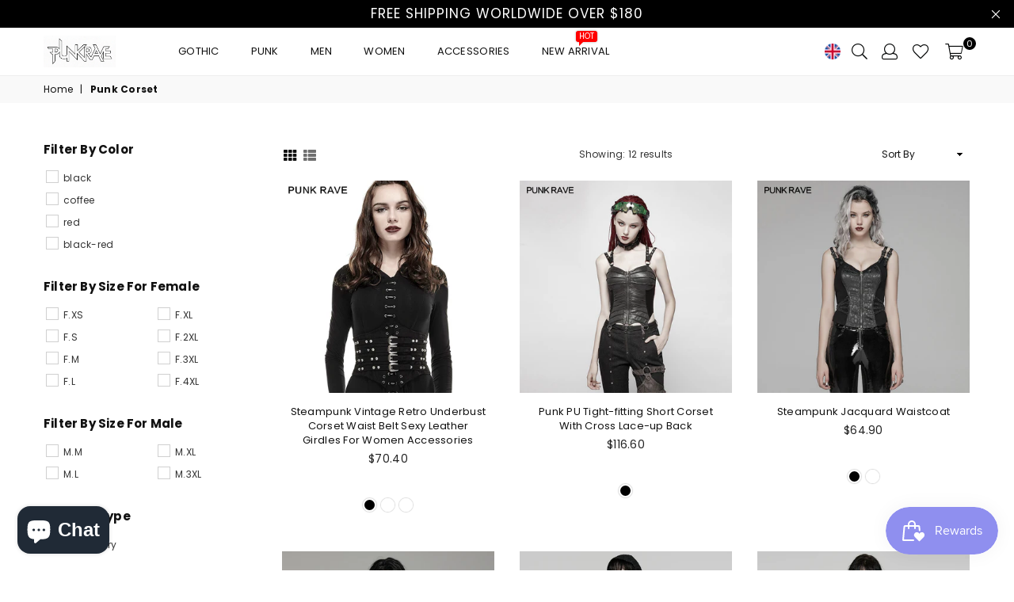

--- FILE ---
content_type: text/html; charset=utf-8
request_url: https://www.punkravestore.com/collections/punk-corset-1
body_size: 83900
content:
<!doctype html>
<!--[if IE 9]> <html class="ie9 no-js" lang="en" > <![endif]-->
<!--[if (gt IE 9)|!(IE)]><!--> <html class="no-js" lang="en" > <!--<![endif]-->
<head>
  

<meta name="google-site-verification" content="ni-hKEbS0MpDVMvebyMyiQ80sURq6-1eB8346XeiBJg" />
<meta name="google-site-verification" content="kUPRJMM6nWn7Pu9qRd01NC2gauQKJmAnTyoLQEQhjkM" />
<meta name="p:domain_verify" content="42366c2804e4f10337ad06d6d7c9b95d"/>
<meta name="facebook-domain-verification" content="yv521an6g71su24mvxt1hr613admsw" />
<meta name="msvalidate.01" content="E2A243A9320F47C579152D029BF6D2ED" /><meta charset="utf-8"><meta http-equiv="X-UA-Compatible" content="IE=edge,chrome=1"><meta name="viewport" content="width=device-width, initial-scale=1.0, maximum-scale=1.0, user-scalable=no"><meta name="theme-color" content="#111111"><meta name="format-detection" content="telephone=no"><link rel="canonical" href="https://www.punkravestore.com/collections/punk-corset-1"><!-- Google tag (gtag.js) --><script async src="https://www.googletagmanager.com/gtag/js?id=G-55GS2GDXD2"></script><script>window.dataLayer = window.dataLayer || [];function gtag(){dataLayer.push(arguments);}gtag('js', new Date());gtag('config', 'G-55GS2GDXD2');</script><link rel="shortcut icon" href="//www.punkravestore.com/cdn/shop/files/logo2_32x32.png?v=1613758598" type="image/png"><title>Punk Corset&ndash; Punkravestore</title><!-- /snippets/social-meta-tags.liquid --> <meta name="keywords" content="Punkravestore, www.punkravestore.com" /><meta name="author" content="AdornThemes"><meta property="og:site_name" content="Punkravestore"><meta property="og:url" content="https://www.punkravestore.com/collections/punk-corset-1"><meta property="og:title" content="Punk Corset"><meta property="og:type" content="product.group"><meta property="og:description" content="Discover Punk Rave's iconic gothic clothing, punk outfit, lolita fashion. Browse the complete collection of dark fashion attitude clothing from official PUNK RAVE brand."><meta property="og:image" content="http://www.punkravestore.com/cdn/shop/files/punklogo_1200x1200.jpg?v=1613781881"><meta property="og:image:secure_url" content="https://www.punkravestore.com/cdn/shop/files/punklogo_1200x1200.jpg?v=1613781881"><meta name="twitter:card" content="summary_large_image"><meta name="twitter:title" content="Punk Corset"><meta name="twitter:description" content="Discover Punk Rave's iconic gothic clothing, punk outfit, lolita fashion. Browse the complete collection of dark fashion attitude clothing from official PUNK RAVE brand.">

  <!-- css -->
  <style type="text/css">@font-face{font-family:Adorn-Icons;src:url("//www.punkravestore.com/cdn/shop/t/7/assets/adorn-icons.woff2?v=167339017966625775301721109949") format('woff2'),url("//www.punkravestore.com/cdn/shop/t/7/assets/adorn-icons.woff?v=177162561609770262791721109949") format('woff'),url("//www.punkravestore.com/cdn/shop/t/7/assets/adorn-icons.svg?v=158654145082377592491721109949#Adorn-Icons") format('svg');font-weight:400;font-style:normal;font-display:swap;}.ad{font:normal normal normal 16px/1 adorn-icons;speak:none;text-transform:none;display:inline-block;vertical-align:middle;text-rendering:auto;-webkit-font-smoothing:antialiased;-moz-osx-font-smoothing:grayscale}.ad-sort:before{content:"\ea0a"}.ad-step-forward:before{content:"\ea11"}.ad-step-forward-r:before{content:"\eb33"}.ad-an-double-down:before{content:"\eb62"}.ad-an-double-left:before{content:"\eb63"}.ad-an-double-right:before{content:"\eb64"}.ad-an-double-up:before{content:"\eb65"}.ad-angle-down:before{content:"\e902"}.ad-angle-down-r:before{content:"\ea45"}.ad-angle-down-l:before{content:"\eb66"}.ad-angle-left:before{content:"\e903"}.ad { /* use !important to prevent issues with browser extensions that change fonts */font-family: 'adorn-icons' !important; speak: none; font-style: normal; font-weight: normal; font-variant: normal; text-transform: none; line-height: 1; /* Better Font Rendering =========== */-webkit-font-smoothing: antialiased; -moz-osx-font-smoothing: grayscale; }.ad-money-note:before { content: "\e91c"; }.ad-chat:before { content: "\e906"; }.ad-credit-card1:before { content: "\e907"; }.ad-customer-service:before { content: "\e908"; }.ad-dollar:before { content: "\e909"; }.ad-fire:before { content: "\e911"; }.ad-fire-l:before { content: "\e912"; }.ad-free-delivery:before { content: "\e913"; }.ad-gift-box:before { content: "\e914"; }.ad-like:before { content: "\e91a"; }.ad-money:before { content: "\e91b"; }.ad-payment-security:before { content: "\e91d"; }.ad-phone-24:before { content: "\e923"; }.ad-recommended:before { content: "\e924"; }.ad-reliability:before { content: "\e925"; }.ad-rule:before { content: "\e926"; }.ad-ruler:before { content: "\e929"; }.ad-dressmaker:before { content: "\e92e"; }.ad-shield:before { content: "\e930"; }.ad-bag-t:before { content: "\e933"; }.ad-video2:before { content: "\e93b"; }.ad-video-player1:before { content: "\e93e"; }.ad-worldwide:before { content: "\e941"; }.ad-telegram:before { content: "\ec30"; }.ad-telegram-plane:before { content: "\ec31"; }.ad-upload:before { content: "\ea33"; }.ad-upload-r:before { content: "\eb51"; }.ad-upload-l:before { content: "\ec1a"; }.ad-window-restore-r:before { content: "\eb5e"; }.ad-book-r:before { content: "\ea6a"; }.ad-briefcase:before { content: "\e93c"; }.ad-briefcase-r:before { content: "\ea6b"; }.ad-calculator:before { content: "\e940"; }.ad-calculator-r:before { content: "\ea6e"; }.ad-calculator-l:before { content: "\eb83"; }.ad-calendar:before { content: "\f073"; }.ad-copy-l:before { content: "\eba5"; }.ad-download:before { content: "\e976"; }.ad-download-r:before { content: "\eaa6"; }.ad-paper-r-plane:before { content: "\eaeb"; }.ad-paper-l-plane:before { content: "\ebd7"; }.ad-portrait-l:before { content: "\ebe4"; }.ad-save:before { content: "\e9f4"; }.ad-save-r:before { content: "\eb1b"; }.ad-save-l:before { content: "\ebf2"; }.ad-server:before { content: "\f233"; }.ad-server-r:before { content: "\eb20"; }.ad-server-l:before { content: "\ebf6"; }.ad-id-badge:before { content: "\e9a2"; }.ad-id-badge-r:before { content: "\eabc"; }.ad-id-card:before { content: "\e9a3"; }.ad-id-card-r:before { content: "\eabd"; }.ad-id-card-l:before { content: "\ebbe"; }.ad-image:before { content: "\e9a4"; }.ad-image-r:before { content: "\eabe"; }.ad-images-r:before { content: "\eabf"; }.ad-inbox:before { content: "\e9a6"; }.ad-inbox-in:before { content: "\e9a7"; }.ad-inbox-in-r:before { content: "\eac0"; }.ad-inbox-out:before { content: "\e9a8"; }.ad-inbox-out-r:before { content: "\eac1"; }.ad-tag:before { content: "\ea1e"; }.ad-tags:before { content: "\ea1f"; }.ad-tag-r:before { content: "\eb39"; }.ad-tags-r:before { content: "\eb3a"; }.ad-tag-l:before { content: "\ec08"; }.ad-tags-l:before { content: "\ec09"; }.ad-newspaper:before { content: "\eae4"; }.ad-newspaper-r:before { content: "\ebd6"; }.ad-clipboard:before { content: "\f0ea"; }.ad-paste:before { content: "\f0ea"; }.ad-address-book-o:before { content: "\f2ba"; }.ad-address-book:before { content: "\e900"; }.ad-address-card:before { content: "\e901"; }.ad-address-book-r:before { content: "\ebbd"; }.ad-folder:before { content: "\e999"; }.ad-folder-open:before { content: "\e99a"; }.ad-browser:before { content: "\ea6c"; }.ad-folder-r:before { content: "\eab5"; }.ad-folder-open-r:before { content: "\eab6"; }.ad-folder-l:before { content: "\ebb7"; }.ad-folder-open-l:before { content: "\ebb8"; }.ad-file-text-o:before { content: "\f0f6"; }.ad-copy-files-o:before { content: "\f0c5"; }.ad-file-alt:before { content: "\e992"; }.ad-file-check:before { content: "\e993"; }.ad-file-code:before { content: "\e994"; }.ad-file-pdf:before { content: "\e995"; }.ad-file-ar:before { content: "\ebb5"; }.ad-sliders-h-square:before { content: "\ea08"; }.ad-sliders-hr-square:before { content: "\eb2d"; }.ad-tuning:before { content: "\ec46"; }.ad-ban:before { content: "\e938"; }.ad-ban-r:before { content: "\ea65"; }.ad-bars:before { content: "\e939"; }.ad-bars-r:before { content: "\ea66"; }.ad-bars-l:before { content: "\eb7f"; }.ad-chain:before { content: "\f0c1"; }.ad-link3:before { content: "\f0c1"; }.ad-circle-notch:before { content: "\e968"; }.ad-circle-notch-r:before { content: "\ea92"; }.ad-clone:before { content: "\f24d"; }.ad-cog:before { content: "\f013"; }.ad-gear:before { content: "\f013"; }.ad-cog-r:before { content: "\ea96"; }.ad-cog-l:before { content: "\eba0"; }.ad-cogs:before { content: "\f085"; }.ad-gears:before { content: "\f085"; }.ad-cogs-r:before { content: "\ea97"; }.ad-cogs-l:before { content: "\eba1"; }.ad-edit1:before { content: "\ec47"; }.ad-edit:before { content: "\e977"; }.ad-edit-l:before { content: "\eba9"; }.ad-edit4:before { content: "\f044"; }.ad-pencil-square-o:before { content: "\f044"; }.ad-ellipsis-h:before { content: "\e978"; }.ad-ellipsis-hl:before { content: "\eaa8"; }.ad-ellipsis-h3:before { content: "\f141"; }.ad-ellipsis-v:before { content: "\e979"; }.ad-ellipsis-vl:before { content: "\eaa9"; }.ad-ellipsis-v3:before { content: "\f142"; }.ad-expand-alt:before { content: "\e982"; }.ad-compress-alt:before { content: "\ea9c"; }.ad-expand:before { content: "\e981"; }.ad-expand-wide:before { content: "\e985"; }.ad-external-link:before { content: "\e986"; }.ad-external-link-square:before { content: "\e988"; }.ad-link:before { content: "\e9b3"; }.ad-link-r:before { content: "\eac9"; }.ad-list:before { content: "\e9b4"; }.ad-list-alt:before { content: "\e9b5"; }.ad-list-alt-r:before { content: "\eacc"; }.ad-list-ul:before { content: "\e9b6"; }.ad-list-ulr:before { content: "\eace"; }.ad-list-r:before { content: "\eacb"; }.ad-list-l:before { content: "\ebc6"; }.ad-list4:before { content: "\f03a"; }.ad-minus:before { content: "\e9c7"; }.ad-minus-circle:before { content: "\e9c8"; }.ad-minus-circle-r:before { content: "\ead9"; }.ad-minus-circle-l:before { content: "\ebd2"; }.ad-minus-square:before { content: "\e9c9"; }.ad-minus-square-r:before { content: "\eada"; }.ad-minus-square-l:before { content: "\ebd3"; }.ad-minus-r:before { content: "\ead8"; }.ad-minus-l:before { content: "\ebd1"; }.ad-pen-alt:before { content: "\eaf1"; }.ad-pen-square:before { content: "\eaf4"; }.ad-pen-square-l:before { content: "\ebdb"; }.ad-pencil:before { content: "\eaf2"; }.ad-pencil-alt:before { content: "\e9d1"; }.ad-pencil-ar:before { content: "\eaf3"; }.ad-pencil-al:before { content: "\ebda"; }.ad-pencil-square:before { content: "\f14b"; }.ad-pencil-l:before { content: "\ebd9"; }.ad-plus:before { content: "\e9d6"; }.ad-plus-circle:before { content: "\e9d7"; }.ad-plus-cir:before { content: "\eafc"; }.ad-plus-cil:before { content: "\ebe1"; }.ad-plus-square:before { content: "\e9d8"; }.ad-plus-sqr:before { content: "\eafd"; }.ad-plus-sql:before { content: "\ebe2"; }.ad-plus-r:before { content: "\eafb"; }.ad-plus-l:before { content: "\ebe0"; }.ad-power-off:before { content: "\e9dc"; }.ad-power-off-r:before { content: "\eb02"; }.ad-random:before { content: "\e9e4"; }.ad-random-r:before { content: "\eb0c"; }.ad-recycle:before { content: "\e9e5"; }.ad-recycle-r:before { content: "\eb0d"; }.ad-recycle-l:before { content: "\ebec"; }.ad-redo:before { content: "\e9e6"; }.ad-redo-alt:before { content: "\e9e7"; }.ad-redo-ar:before { content: "\eb0f"; }.ad-redo-r:before { content: "\eb0e"; }.ad-redo-l:before { content: "\ebed"; }.ad-refresh:before { content: "\f021"; }.ad-repeat:before { content: "\e9e8"; }.ad-repeat-alt:before { content: "\eb12"; }.ad-repeat-r:before { content: "\eb11"; }.ad-repeat3:before { content: "\f01e"; }.ad-rotate-right:before { content: "\f01e"; }.ad-reply:before { content: "\e9ec"; }.ad-reply-all:before { content: "\e9ed"; }.ad-reply-all-r:before { content: "\eb14"; }.ad-reply-r:before { content: "\eb13"; }.ad-retweet:before { content: "\e9ee"; }.ad-retweet-r:before { content: "\eb15"; }.ad-retweet3:before { content: "\f079"; }.ad-rotate-left:before { content: "\f0e2"; }.ad-undo4:before { content: "\f0e2"; }.ad-share:before { content: "\e9f9"; }.ad-share-all:before { content: "\e9fa"; }.ad-share-all-r:before { content: "\eb22"; }.ad-share-square:before { content: "\e9fd"; }.ad-share-sqr:before { content: "\eb25"; }.ad-share-r:before { content: "\eb21"; }.ad-sign-in-alt:before { content: "\ea05"; }.ad-sign-in-ar:before { content: "\eb29"; }.ad-sign-in-al:before { content: "\ebfb"; }.ad-sign-out-alt:before { content: "\ea06"; }.ad-sign-out-ar:before { content: "\eb2a"; }.ad-sign-out-al:before { content: "\ebfc"; }.ad-sitemap-r:before { content: "\eb2b"; }.ad-sitemap-l:before { content: "\ebfd"; }.ad-sliders:before { content: "\f1de"; }.ad-sliders-h:before { content: "\eb2c"; }.ad-sliders-hr:before { content: "\ebfe"; }.ad-sliders-v:before { content: "\eb2e"; }.ad-sliders-v-square:before { content: "\ea09"; }.ad-sliders-v-sqr:before { content: "\eb2f"; }.ad-sliders-vr:before { content: "\ebff"; }.ad-sort-amount-down:before { content: "\ea0b"; }.ad-sort-amount-up:before { content: "\ea0c"; }.ad-spinner:before { content: "\ea0d"; }.ad-spinner-r:before { content: "\eb30"; }.ad-spinner-l:before { content: "\ec00"; }.ad-spinner4:before { content: "\f110"; }.ad-sync:before { content: "\ea18"; }.ad-sync-ar:before { content: "\eb34"; }.ad-table:before { content: "\ea1a"; }.ad-table-r:before { content: "\eb35"; }.ad-table3:before { content: "\f0ce"; }.ad-th:before { content: "\ea20"; }.ad-th-large:before { content: "\ea21"; }.ad-th-large-r:before { content: "\eb3d"; }.ad-th-large-l:before { content: "\ec0b"; }.ad-th-list:before { content: "\ea22"; }.ad-th-list-r:before { content: "\eb3e"; }.ad-th-list-l:before { content: "\ec0c"; }.ad-th-r:before { content: "\eb3c"; }.ad-th-l:before { content: "\ec0a"; }.ad-times:before { content: "\ea25"; }.ad-times-circle:before { content: "\ea26"; }.ad-times-cir:before { content: "\eb42"; }.ad-times-cil:before { content: "\ec10"; }.ad-times-square:before { content: "\ea27"; }.ad-times-sqr:before { content: "\eb43"; }.ad-times-sql:before { content: "\ec11"; }.ad-times-r:before { content: "\eb41"; }.ad-times-l:before { content: "\ec0f"; }.ad-toggle-off:before { content: "\ea28"; }.ad-toggle-offr:before { content: "\eb44"; }.ad-toggle-onr:before { content: "\eb45"; }.ad-trash-alt:before { content: "\ea2b"; }.ad-trash-ar:before { content: "\eb46"; }.ad-trash-al:before { content: "\ec14"; }.ad-undo:before { content: "\ea2f"; }.ad-undo-alt:before { content: "\ea30"; }.ad-undo-r:before { content: "\eb4a"; }.ad-undo-l:before { content: "\ec16"; }.ad-wrench:before { content: "\ea43"; }.ad-wrench-r:before { content: "\ec21"; }.ad-exclamation:before { content: "\e97d"; }.ad-exclamation-circle:before { content: "\e97e"; }.ad-exclamation-cir:before { content: "\eaac"; }.ad-exclamation-cil:before { content: "\ebad"; }.ad-exclamation-square:before { content: "\e97f"; }.ad-exclamation-sqr:before { content: "\eaad"; }.ad-exclamation-sql:before { content: "\ebae"; }.ad-exclamation-triangle:before { content: "\e980"; }.ad-exclamation-tr:before { content: "\eaae"; }.ad-exclamation-tl:before { content: "\ebaf"; }.ad-exclamation-r:before { content: "\ebac"; }.ad-info:before { content: "\e9ac"; }.ad-info-circle:before { content: "\e9ad"; }.ad-info-cir:before { content: "\eac3"; }.ad-info-cil:before { content: "\ebc0"; }.ad-info-square:before { content: "\e9ae"; }.ad-info-sqr:before { content: "\eac4"; }.ad-info-sql:before { content: "\ebc1"; }.ad-info-r:before { content: "\eac2"; }.ad-info-l:before { content: "\ebbf"; }.ad-question:before { content: "\e9df"; }.ad-question-circle:before { content: "\e9e0"; }.ad-question-cir:before { content: "\eb07"; }.ad-question-cil:before { content: "\ebe8"; }.ad-question-square:before { content: "\e9e1"; }.ad-question-sqr:before { content: "\eb08"; }.ad-question-sql:before { content: "\ebe9"; }.ad-question-r:before { content: "\eb06"; }.ad-question-l:before { content: "\ebe7"; }.ad-quote-left:before { content: "\e9e2"; }.ad-quote-r-left:before { content: "\eb0a"; }.ad-quote-l-left:before { content: "\ebea"; }.ad-quote-right:before { content: "\e9e3"; }.ad-quote-r-right:before { content: "\eb0b"; }.ad-quote-l-right:before { content: "\ebeb"; }.ad-amazon:before { content: "\e90e"; }.ad-android:before { content: "\e918"; }.ad-apple:before { content: "\e922"; }.ad-bar-chart:before { content: "\f080"; }.ad-bar-chart-o:before { content: "\f080"; }.ad-bell-o:before { content: "\f0a2"; }.ad-bell2:before { content: "\eb80"; }.ad-birthday-cake:before { content: "\e93a"; }.ad-birthday-cake-r:before { content: "\ea69"; }.ad-bug:before { content: "\e93d"; }.ad-vh-bus:before { content: "\e93f"; }.ad-vh-bus-r:before { content: "\ea6d"; }.ad-vh-bus-l:before { content: "\eb82"; }.ad-certificate:before { content: "\e953"; }.ad-child:before { content: "\e967"; }.ad-clock:before { content: "\ea93"; }.ad-clock-r:before { content: "\eb9e"; }.ad-code:before { content: "\e96a"; }.ad-code-r:before { content: "\ea95"; }.ad-comment:before { content: "\e96d"; }.ad-comment-alt:before { content: "\e96e"; }.ad-comment-ar:before { content: "\ea9a"; }.ad-comment-al:before { content: "\eba3"; }.ad-comment-r:before { content: "\ea99"; }.ad-comment-l:before { content: "\eba2"; }.ad-comments:before { content: "\e96f"; }.ad-comments-o:before { content: "\f0e6"; }.ad-comments-r:before { content: "\ea9b"; }.ad-comments-l:before { content: "\eba4"; }.ad-css3-alt:before { content: "\eab4"; }.ad-dashboard:before { content: "\f0e4"; }.ad-tachometer:before { content: "\f0e4"; }.ad-database:before { content: "\eaa2"; }.ad-desktop:before { content: "\eaa3"; }.ad-desktop-alt:before { content: "\e974"; }.ad-desktop-ar:before { content: "\eaa4"; }.ad-envelope:before { content: "\e97a"; }.ad-envelope-square:before { content: "\e97b"; }.ad-envelope-r:before { content: "\eaaa"; }.ad-envelope-l:before { content: "\ebaa"; }.ad-envelope1:before { content: "\ec48"; }.ad-expeditedssl:before { content: "\eaec"; }.ad-eye:before { content: "\e98a"; }.ad-eye-slash:before { content: "\e98b"; }.ad-eye-slash2:before { content: "\f070"; }.ad-eye-slash-l:before { content: "\ebb3"; }.ad-eye-r:before { content: "\eab1"; }.ad-eye-l:before { content: "\ebb2"; }.ad-female:before { content: "\e98f"; }.ad-filter:before { content: "\e996"; }.ad-filter-r:before { content: "\eab3"; }.ad-filter-l:before { content: "\ebb6"; }.ad-flag:before { content: "\f024"; }.ad-flag-o:before { content: "\f11d"; }.ad-gift:before { content: "\e99c"; }.ad-gift-r:before { content: "\eab7"; }.ad-gift-l:before { content: "\ebb9"; }.ad-handshake:before { content: "\e99e"; }.ad-handshake-o:before { content: "\f2b5"; }.ad-handshake-l:before { content: "\ebba"; }.ad-heart:before { content: "\e99f"; }.ad-heart-r:before { content: "\eaba"; }.ad-heart-l:before { content: "\ebbb"; }.ad-history:before { content: "\e9a0"; }.ad-home:before { content: "\e9a1"; }.ad-home-r:before { content: "\eabb"; }.ad-home-l:before { content: "\ebbc"; }.ad-html5:before { content: "\ebcc"; }.ad-key:before { content: "\e9af"; }.ad-key-r:before { content: "\eac5"; }.ad-key-l:before { content: "\ebc2"; }.ad-language:before { content: "\e9b1"; }.ad-language2:before { content: "\f1ab"; }.ad-laptop:before { content: "\e9b2"; }.ad-laptop-r:before { content: "\ebc3"; }.ad-life-ring:before { content: "\eac7"; }.ad-lightbulb:before { content: "\eac8"; }.ad-lightbulb-r:before { content: "\ebc4"; }.ad-location:before { content: "\ec49"; }.ad-lock:before { content: "\ead0"; }.ad-lock-alt:before { content: "\e9b7"; }.ad-lock-ar:before { content: "\ead1"; }.ad-lock-al:before { content: "\ebc7"; }.ad-lock-open-alt:before { content: "\e9b8"; }.ad-lock-open-ar:before { content: "\ead3"; }.ad-lock-open-al:before { content: "\ebc8"; }.ad-map-marker-alt:before { content: "\e9c2"; }.ad-map-marker-ar:before { content: "\ead5"; }.ad-map-marker-al:before { content: "\ebcd"; }.ad-map-signs:before { content: "\e9c4"; }.ad-map-signs-r:before { content: "\ead7"; }.ad-map-signs-l:before { content: "\ebd0"; }.ad-medapps:before { content: "\ec04"; }.ad-microsoft:before { content: "\ec12"; }.ad-mobile:before { content: "\e9ca"; }.ad-mobile-alt:before { content: "\e9cb"; }.ad-mobile-ar:before { content: "\eadb"; }.ad-mobile-android:before { content: "\e9cc"; }.ad-mobile-android-alt:before { content: "\e9cd"; }.ad-mobile-android-ar:before { content: "\eadc"; }.ad-neuter:before { content: "\e9ce"; }.ad-neuter-r:before { content: "\eae3"; }.ad-neuter-l:before { content: "\ebcf"; }.ad-pennant:before { content: "\e9d2"; }.ad-qrcode:before { content: "\e9de"; }.ad-qrcode2:before { content: "\eb05"; }.ad-react:before { content: "\ec26"; }.ad-shield1:before { content: "\f132"; }.ad-shield-alt:before { content: "\e9ff"; }.ad-shield-check:before { content: "\ea00"; }.ad-shield-check-r:before { content: "\e921"; }.ad-signal:before { content: "\ea04"; }.ad-search-sistrix:before { content: "\ec28"; }.ad-sitemap:before { content: "\ea07"; }.ad-slideshare:before { content: "\ec2a"; }.ad-star:before { content: "\f005"; }.ad-star-half-empty:before { content: "\f123"; }.ad-star-half-full:before { content: "\f123"; }.ad-star-half-o:before { content: "\f123"; }.ad-star-o:before { content: "\f006"; }.ad-suitcase:before { content: "\ea16"; }.ad-sun:before { content: "\ea17"; }.ad-tablet-alt:before { content: "\ea1b"; }.ad-tablet-ar:before { content: "\eb36"; }.ad-tablet-android-alt:before { content: "\ea1c"; }.ad-tablet-android-ar:before { content: "\eb37"; }.ad-tachometer-alt:before { content: "\ea1d"; }.ad-tachometer-ar:before { content: "\eb38"; }.ad-tachometer-al:before { content: "\ec07"; }.ad-thumbs-down:before { content: "\ea23"; }.ad-thumbs-down-r:before { content: "\eb3f"; }.ad-thumbs-down-l:before { content: "\ec0d"; }.ad-thumbs-up:before { content: "\ea24"; }.ad-thumbs-up-r:before { content: "\eb40"; }.ad-thumbs-up-l:before { content: "\ec0e"; }.ad-trophy:before { content: "\f091"; }.ad-trophy-alt:before { content: "\ea2d"; }.ad-trophy-ar:before { content: "\eb48"; }.ad-truck:before { content: "\ea2e"; }.ad-truck-front:before { content: "\e90c"; }.ad-truck-line:before { content: "\e90d"; }.ad-truck-r:before { content: "\eb49"; }.ad-truck-l:before { content: "\ec15"; }.ad-unlock-alt:before { content: "\ea32"; }.ad-unlock-ar:before { content: "\eb50"; }.ad-unlock-al:before { content: "\ec19"; }.ad-wifi:before { content: "\ea3f"; }.ad-wifi-r:before { content: "\eb5c"; }.ad-wifi3:before { content: "\f1eb"; }.ad-group:before { content: "\f0c0"; }.ad-users4:before { content: "\f0c0"; }.ad-user-circle-o:before { content: "\f2be"; }.ad-user:before { content: "\ea36"; }.ad-user-alt:before { content: "\ea37"; }.ad-user-circle:before { content: "\ea38"; }.ad-user-plus:before { content: "\ea39"; }.ad-users:before { content: "\ea3a"; }.ad-user-r:before { content: "\eb54"; }.ad-user-ar:before { content: "\eb55"; }.ad-user-cir:before { content: "\eb56"; }.ad-user-plus-r:before { content: "\eb58"; }.ad-users-r:before { content: "\eb59"; }.ad-user-times2:before { content: "\eb5a"; }.ad-user-l:before { content: "\ec1b"; }.ad-user-al:before { content: "\ec1c"; }.ad-user-cil:before { content: "\ec1d"; }.ad-users-l:before { content: "\ec1e"; }.ad-bag4:before { content: "\f290"; }.ad-basket4:before { content: "\f291"; }.ad-cart-2-s:before { content: "\ec41"; }.ad-cart-1-l:before { content: "\ec43"; }.ad-shopping-cart4:before { content: "\ec45"; }.ad-cart-arrow-down:before { content: "\e951"; }.ad-cart-plus:before { content: "\e952"; }.ad-bag:before { content: "\ea01"; }.ad-basket:before { content: "\ea02"; }.ad-cart-s:before { content: "\ea03"; }.ad-cart-arrow-down-r:before { content: "\ea7d"; }.ad-cart-plus-r:before { content: "\ea7e"; }.ad-bag-r:before { content: "\eb26"; }.ad-basket-r:before { content: "\eb27"; }.ad-cart-r:before { content: "\eb28"; }.ad-bag-l:before { content: "\ebf8"; }.ad-sq-bag:before { content: "\e931"; }.ad-basket-l:before { content: "\ebf9"; }.ad-cart-l:before { content: "\ebfa"; }.ad-camera-retro:before { content: "\e943"; }.ad-camera-ar:before { content: "\ea70"; }.ad-camera-al:before { content: "\eb84"; }.ad-check-square-o:before { content: "\f046"; }.ad-check-badge:before { content: "\e937"; }.ad-check:before { content: "\e954"; }.ad-check-circle:before { content: "\e955"; }.ad-check-square:before { content: "\e956"; }.ad-check-badge-r:before { content: "\ea64"; }.ad-check-r:before { content: "\ea7f"; }.ad-check-cir:before { content: "\ea80"; }.ad-check-sqr:before { content: "\ea81"; }.ad-check-cil:before { content: "\eb8c"; }.ad-check-sql:before { content: "\eb8d"; }.ad-search-s:before { content: "\ec44"; }.ad-search-glass:before { content: "\ec4a"; }.ad-search7:before { content: "\ec4b"; }.ad-search:before { content: "\e9f5"; }.ad-search-r:before { content: "\eb1d"; }.ad-search-minus-r:before { content: "\eb1e"; }.ad-search-plus-r:before { content: "\eb1f"; }.ad-search-l:before { content: "\ebf3"; }.ad-search-minus-l:before { content: "\ebf4"; }.ad-search-plus-l:before { content: "\ebf5"; }.ad-phone-tel:before { content: "\e920"; }.ad-phone-call-r:before { content: "\e91e"; }.ad-phone-call-l:before { content: "\e91f"; }.ad-phone-old:before { content: "\e90b"; }.ad-phone-s:before { content: "\e9d3"; }.ad-phone-square:before { content: "\e9d4"; }.ad-phone-volume:before { content: "\e9d5"; }.ad-phone-r:before { content: "\eaf5"; }.ad-phone-sqr:before { content: "\eaf6"; }.ad-phone-l:before { content: "\ebdc"; }.ad-phone-sql:before { content: "\ebdd"; }.ad-phone:before { content: "\f095"; }.ad-phone-square4:before { content: "\f098"; }.ad-microphone:before { content: "\e9c5"; }.ad-microphone-alt:before { content: "\e9c6"; }.ad-bullhorn:before { content: "\f0a1"; }.ad-mobile2:before { content: "\f10b"; }.ad-fax:before { content: "\e98e"; }.ad-fax-r:before { content: "\ebb4"; }.ad-print:before { content: "\f02f"; }.ad-print-r:before { content: "\eb03"; }.ad-print-l:before { content: "\ebe6"; }.ad-pay-security:before { content: "\e932"; }.ad-ruble-sign:before { content: "\e9f2"; }.ad-ruble-sign-r:before { content: "\eb19"; }.ad-ruble-sign-l:before { content: "\ebf0"; }.ad-dollar-sign:before { content: "\e975"; }.ad-dollar-sign-r:before { content: "\eaa5"; }.ad-dollar-sign-l:before { content: "\eba8"; }.ad-aws:before { content: "\e96b"; }.ad-btc:before { content: "\e9ea"; }.ad-amazon-pay:before { content: "\e915"; }.ad-apple-pay:before { content: "\e92f"; }.ad-bitcoin:before { content: "\e991"; }.ad-cc:before { content: "\f20a"; }.ad-cc-amazon-pay:before { content: "\e9ef"; }.ad-cc-amex:before { content: "\e9f8"; }.ad-cc-apple-pay:before { content: "\ea0e"; }.ad-cc-diners-club:before { content: "\ea0f"; }.ad-cc-discover:before { content: "\ea19"; }.ad-cc-jcb:before { content: "\ea2a"; }.ad-cc-mastercard:before { content: "\ea2c"; }.ad-cc-paypal:before { content: "\ea3e"; }.ad-cc-stripe:before { content: "\ea42"; }.ad-cc-visa:before { content: "\ea67"; }.ad-credit-card:before { content: "\e972"; }.ad-credit-card-blank:before { content: "\eaa0"; }.ad-credit-card-front:before { content: "\e973"; }.ad-credit-card-front-r:before { content: "\eaa1"; }.ad-credit-card-r:before { content: "\ea9f"; }.ad-credit-card-l:before { content: "\eba7"; }.ad-euro-sign:before { content: "\e97c"; }.ad-euro-sign-r:before { content: "\eaab"; }.ad-euro-sign-l:before { content: "\ebab"; }.ad-money-bill:before { content: "\eadd"; }.ad-money-bill-alt:before { content: "\eade"; }.ad-money-bill-ar:before { content: "\ebd5"; }.ad-money-bill-r:before { content: "\ebd4"; }.ad-paypal:before { content: "\ec20"; }.ad-pound-sign:before { content: "\e9db"; }.ad-pound-sign-r:before { content: "\eb01"; }.ad-pound-sign-l:before { content: "\ebe5"; }.ad-rupee-sign:before { content: "\e9f3"; }.ad-rupee-sign-r:before { content: "\eb1a"; }.ad-rupee-sign-l:before { content: "\ebf1"; }.ad-stripe:before { content: "\ec2f"; }.ad-yen-sign:before { content: "\ea44"; }.ad-yen-sign-r:before { content: "\eb61"; }.ad-yen-sign-l:before { content: "\ec22"; }.ad-sort:before { content: "\ea0a"; }.ad-step-forward:before { content: "\ea11"; }.ad-step-forward-r:before { content: "\eb33"; }.ad-an-double-down:before { content: "\eb62"; }.ad-an-double-left:before { content: "\eb63"; }.ad-an-double-right:before { content: "\eb64"; }.ad-an-double-up:before { content: "\eb65"; }.ad-angle-down:before { content: "\e902"; }.ad-angle-down-r:before { content: "\ea45"; }.ad-angle-down-l:before { content: "\eb66"; }.ad-angle-left:before { content: "\e903"; }.ad-angle-left-r:before { content: "\ea46"; }.ad-angle-left-l:before { content: "\eb67"; }.ad-angle-right:before { content: "\e904"; }.ad-angle-right-r:before { content: "\ea47"; }.ad-angle-right-l:before { content: "\eb68"; }.ad-angle-up:before { content: "\e905"; }.ad-angle-up-r:before { content: "\ea48"; }.ad-angle-up-l:before { content: "\eb69"; }.ad-arrow-alt-down:before { content: "\e90a"; }.ad-arrow-ar-down:before { content: "\ea4d"; }.ad-arrow-al-down:before { content: "\eb6e"; }.ad-arrow-alt-left:before { content: "\e90f"; }.ad-arrow-ar-left:before { content: "\ea4e"; }.ad-arrow-al-left:before { content: "\eb6f"; }.ad-arrow-alt-right:before { content: "\e910"; }.ad-arrow-ar-right:before { content: "\ea4f"; }.ad-arrow-al-right:before { content: "\eb70"; }.ad-arrow-alt-to-left:before { content: "\e916"; }.ad-arrow-alt-to-right:before { content: "\e917"; }.ad-arrow-alt-up:before { content: "\e919"; }.ad-arrow-ar-up:before { content: "\ea54"; }.ad-arrow-al-up:before { content: "\eb72"; }.ad-arw-down:before { content: "\ea59"; }.ad-arrow-s-down:before { content: "\f063"; }.ad-arw-left:before { content: "\ea5a"; }.ad-arrow-s-left:before { content: "\f060"; }.ad-arw-right:before { content: "\ea5b"; }.ad-arrow-s-right:before { content: "\f061"; }.ad-arrow-sq-down:before { content: "\e92a"; }.ad-arrow-sql-down:before { content: "\eb79"; }.ad-arrow-sq-left:before { content: "\e92b"; }.ad-arrow-sql-left:before { content: "\eb7a"; }.ad-arrow-sq-right:before { content: "\e92c"; }.ad-arrow-sql-right:before { content: "\eb7b"; }.ad-arrow-sq-up:before { content: "\e92d"; }.ad-arrow-sql-up:before { content: "\eb7c"; }.ad-arw-up:before { content: "\ea60"; }.ad-arrow-s-up:before { content: "\f062"; }.ad-arrows-alt-h:before { content: "\e927"; }.ad-arrows-alt-v:before { content: "\e928"; }.ad-caret-circle-down:before { content: "\e945"; }.ad-caret-cir-down:before { content: "\ea71"; }.ad-caret-circle-left:before { content: "\e946"; }.ad-caret-cir-left:before { content: "\ea72"; }.ad-caret-circle-right:before { content: "\e947"; }.ad-caret-cir-right:before { content: "\ea73"; }.ad-caret-circle-up:before { content: "\e948"; }.ad-caret-cir-up:before { content: "\ea74"; }.ad-caret-down:before { content: "\e949"; }.ad-caret-r-down:before { content: "\ea75"; }.ad-caret-l-down:before { content: "\eb85"; }.ad-caret-left:before { content: "\e94a"; }.ad-caret-r-left:before { content: "\ea76"; }.ad-caret-l-left:before { content: "\eb86"; }.ad-caret-right:before { content: "\e94b"; }.ad-caret-r-right:before { content: "\ea77"; }.ad-caret-l-right:before { content: "\eb87"; }.ad-caret-sq-down:before { content: "\e94c"; }.ad-caret-sqr-down:before { content: "\ea78"; }.ad-caret-sq-left:before { content: "\e94d"; }.ad-caret-sqr-left:before { content: "\ea79"; }.ad-caret-sq-right:before { content: "\e94e"; }.ad-caret-sqr-right:before { content: "\ea7a"; }.ad-caret-sq-up:before { content: "\e94f"; }.ad-caret-sqr-up:before { content: "\ea7b"; }.ad-caret-up:before { content: "\e950"; }.ad-caret-r-up:before { content: "\ea7c"; }.ad-caret-l-up:before { content: "\eb88"; }.ad-chevron-circle-down:before { content: "\e957"; }.ad-chevron-cir-down:before { content: "\ea82"; }.ad-chevron-cil-down:before { content: "\eb8e"; }.ad-chevron-circle-left:before { content: "\e958"; }.ad-chevron-cir-left:before { content: "\ea83"; }.ad-chevron-cil-left:before { content: "\eb8f"; }.ad-chevron-circle-right:before { content: "\e959"; }.ad-chevron-cir-right:before { content: "\ea84"; }.ad-chevron-cil-right:before { content: "\eb90"; }.ad-chevron-circle-up:before { content: "\e95a"; }.ad-chevron-cir-up:before { content: "\ea85"; }.ad-chevron-cil-up:before { content: "\eb91"; }.ad-ch-double-down:before { content: "\e95b"; }.ad-ch-doublel-down:before { content: "\eb92"; }.ad-ch-double-left:before { content: "\e95c"; }.ad-ch-doublel-left:before { content: "\eb93"; }.ad-ch-double-right:before { content: "\e95d"; }.ad-ch-doublel-right:before { content: "\eb94"; }.ad-ch-double-up:before { content: "\e95e"; }.ad-ch-doublel-up:before { content: "\eb95"; }.ad-chevron-down:before { content: "\e95f"; }.ad-chevron-r-down:before { content: "\ea8a"; }.ad-chevron-l-down:before { content: "\eb96"; }.ad-chevron-left:before { content: "\e960"; }.ad-chevron-r-left:before { content: "\ea8b"; }.ad-chevron-l-left:before { content: "\eb97"; }.ad-chevron-right:before { content: "\e961"; }.ad-chevron-r-right:before { content: "\ea8c"; }.ad-chevron-l-right:before { content: "\eb98"; }.ad-chevron-square-down:before { content: "\e962"; }.ad-chevron-sqr-down:before { content: "\ea8d"; }.ad-chevron-sql-down:before { content: "\eb99"; }.ad-chevron-square-left:before { content: "\e963"; }.ad-chevron-sqr-left:before { content: "\ea8e"; }.ad-chevron-sql-left:before { content: "\eb9a"; }.ad-chevron-square-right:before { content: "\e964"; }.ad-chevron-sqr-right:before { content: "\ea8f"; }.ad-chevron-sql-right:before { content: "\eb9b"; }.ad-chevron-square-up:before { content: "\e965"; }.ad-chevron-sqr-up:before { content: "\ea90"; }.ad-chevron-sql-up:before { content: "\eb9c"; }.ad-chevron-up:before { content: "\e966"; }.ad-chevron-r-up:before { content: "\ea91"; }.ad-chevron-l-up:before { content: "\eb9d"; }.ad-expand-arrows-alt:before { content: "\e984"; }.ad-expand-arwsr-alt:before { content: "\eab0"; }.ad-expand-r-arrows:before { content: "\eaaf"; }.ad-expand-l-arrows:before { content: "\ebb0"; }.ad-arrows2:before { content: "\eb77"; }.ad-viber:before { content: "\ec38"; }.ad-globe:before { content: "\eab8"; }.ad-rss:before { content: "\e9f0"; }.ad-rss-square:before { content: "\e9f1"; }.ad-rss-sqr:before { content: "\eb18"; }.ad-rss-sql:before { content: "\ebef"; }.ad-rss-r:before { content: "\eb17"; }.ad-safari:before { content: "\ec27"; }.ad-share-alt:before { content: "\e9fb"; }.ad-share-alt-square:before { content: "\e9fc"; }.ad-share-ar-square:before { content: "\eb24"; }.ad-share-al-square:before { content: "\ebf7"; }.ad-share-ar:before { content: "\eb23"; }.ad-spotify:before { content: "\ec2e"; }.ad-tripadvisor:before { content: "\ec32"; }.ad-whatsapp:before { content: "\ec3d"; }.ad-whatsapp-square:before { content: "\ec3e"; }.ad-flickr:before { content: "\eb4e"; }.ad-flipboard:before { content: "\eb57"; }.ad-skype:before { content: "\ec29"; }.ad-codepen:before { content: "\ea68"; }.ad-behance:before { content: "\e96c"; }.ad-behance-square:before { content: "\e990"; }.ad-blogger:before { content: "\e997"; }.ad-blogger-b:before { content: "\e998"; }.ad-delicious:before { content: "\eab9"; }.ad-deviantart:before { content: "\eac6"; }.ad-digg:before { content: "\eacd"; }.ad-dribbble:before { content: "\ead4"; }.ad-dribbble-square:before { content: "\eae5"; }.ad-dropbox:before { content: "\eae6"; }.ad-facebook:before { content: "\eaed"; }.ad-facebook-f:before { content: "\eafa"; }.ad-facebook-messenger:before { content: "\eb31"; }.ad-facebook-square:before { content: "\eb47"; }.ad-google:before { content: "\eb8a"; }.ad-google-drive:before { content: "\eb8b"; }.ad-google-play:before { content: "\eba6"; }.ad-google-plus:before { content: "\ebc5"; }.ad-google-plus-g:before { content: "\ebc9"; }.ad-google-plus-square:before { content: "\ebca"; }.ad-google-wallet:before { content: "\ebcb"; }.ad-instagram:before { content: "\ec01"; }.ad-linkedin:before { content: "\ec02"; }.ad-linkedin-in:before { content: "\ec03"; }.ad-linkedin-square:before { content: "\f08c"; }.ad-pinterest:before { content: "\ec23"; }.ad-pinterest-p:before { content: "\ec24"; }.ad-pinterest-square:before { content: "\ec25"; }.ad-snapchat:before { content: "\ec2b"; }.ad-snapchat-ghost:before { content: "\ec2c"; }.ad-snapchat-square:before { content: "\ec2d"; }.ad-tumblr:before { content: "\ec33"; }.ad-tumblr-square:before { content: "\ec34"; }.ad-twitter:before { content: "\ec36"; }.ad-twitter-square:before { content: "\ec37"; }.ad-vimeo:before { content: "\ec39"; }.ad-vimeo-square:before { content: "\ec3a"; }.ad-vimeo-v:before { content: "\ec3b"; }.ad-youtube:before { content: "\ec3f"; }.ad-youtube-square:before { content: "\ec40"; }.ad-youtube-square2:before { content: "\f166"; }.ad-youtube2:before { content: "\f167"; }.ad-video-player:before { content: "\e934"; }.ad-forward:before { content: "\e99b"; }.ad-backward:before { content: "\e936"; }.ad-backward-r:before { content: "\ea63"; }.ad-backward-l:before { content: "\eb7e"; }.ad-fast-backward:before { content: "\e98c"; }.ad-fast-forward:before { content: "\e98d"; }.ad-pause:before { content: "\eaee"; }.ad-pause-circle:before { content: "\eaef"; }.ad-pause-cil:before { content: "\ebd8"; }.ad-play:before { content: "\eaf8"; }.ad-play-circle:before { content: "\eaf9"; }.ad-play-cir:before { content: "\ebdf"; }.ad-play-r:before { content: "\ebde"; }.ad-podcast:before { content: "\e9d9"; }.ad-podcast-r:before { content: "\eafe"; }.ad-podcast-l:before { content: "\ebe3"; }.ad-step-backward:before { content: "\ea10"; }.ad-step-backward-r:before { content: "\eb32"; }.ad-stop:before { content: "\ea12"; }.ad-stop-circle:before { content: "\ea13"; }.ad-video:before { content: "\ea3c"; }.ad-video-r:before { content: "\eb5b"; }.ad-video1:before { content: "\e935"; }.mfp-bg,.mfp-wrap{position:fixed;left:0;top:0}.mfp-bg,.mfp-container,.mfp-wrap{height:100%;width:100%}.mfp-arrow:after,.mfp-arrow:before,.mfp-container:before,.mfp-figure:after{content:''}.mfp-bg{z-index:1042; overflow-x: hidden;overflow-y: auto; background:#000;opacity:.6}.mfp-wrap{z-index:1043;outline:0!important;-webkit-backface-visibility:hidden}.mfp-container{text-align:center;position:absolute;left:0;top:0;padding:0 8px;box-sizing:border-box}.mfp-container:before{display:inline-block;height:100%;vertical-align:middle}.mfp-align-top .mfp-container:before{display:none}.mfp-content{position:relative;display:inline-block;vertical-align:middle;margin:0 auto;text-align:left;z-index:1045}.mfp-ajax-holder .mfp-content,.mfp-inline-holder .mfp-content{width:100%;cursor:auto}.mfp-ajax-cur{cursor:progress}.mfp-zoom-out-cur,.mfp-zoom-out-cur .mfp-image-holder .mfp-close{cursor:-moz-zoom-out;cursor:-webkit-zoom-out;cursor:zoom-out}.mfp-zoom{cursor:pointer;cursor:-webkit-zoom-in;cursor:-moz-zoom-in;cursor:zoom-in}.mfp-auto-cursor .mfp-content{cursor:auto}.mfp-arrow,.mfp-close,.mfp-counter,.mfp-preloader{-webkit-user-select:none;-moz-user-select:none;user-select:none}.mfp-loading.mfp-figure{display:none}.mfp-hide{display:none!important}.mfp-preloader{color:#CCC;position:absolute;top:50%;width:auto;text-align:center;margin-top:-.8em;left:8px;right:8px;z-index:1044}.mfp-preloader a{color:#CCC}.mfp-close,.mfp-preloader a:hover{color:#FFF}.mfp-s-error .mfp-content,.mfp-s-ready .mfp-preloader{display:none}button.mfp-arrow,button.mfp-close{overflow:visible;cursor:pointer;background:0 0;border:0;-webkit-appearance:none;display:block;outline:0;padding:0;z-index:1046;box-shadow:none;touch-action:manipulation}.mfp-figure:after,.mfp-iframe-scaler iframe{box-shadow:0 0 8px rgba(0,0,0,.6);position:absolute;left:0}button::-moz-focus-inner{padding:0;border:0}.mfp-close{width:44px;height:44px;line-height:44px;position:absolute;right:0;top:0;text-decoration:none;text-align:center;opacity:.65;padding:0 0 18px 10px;font-style:normal;font-size:28px;font-family:Arial,Baskerville,monospace}.mfp-close:focus,.mfp-close:hover{opacity:1}.mfp-close:active{top:1px}.mfp-close-btn-in .mfp-close{color:#333}.mfp-iframe-holder .mfp-close,.mfp-image-holder .mfp-close{color:#FFF;right:-6px;text-align:right;padding-right:6px;width:100%}.mfp-counter{position:absolute;top:0;right:0;color:#CCC;font-size:12px;line-height:18px;white-space:nowrap}.mfp-figure,img.mfp-img{line-height:0}.mfp-arrow{position:absolute;opacity:.65;margin:-55px 0 0;top:50%;padding:0;width:90px;height:110px;-webkit-tap-highlight-color:transparent}.mfp-arrow:active{margin-top:-54px}.mfp-arrow:focus,.mfp-arrow:hover{opacity:1}.mfp-arrow:after,.mfp-arrow:before{display:block;width:0;height:0;position:absolute;left:0;top:0;margin-top:35px;margin-left:35px;border:inset transparent}.mfp-arrow:after{border-top-width:13px;border-bottom-width:13px;top:8px}.mfp-arrow:before{border-top-width:21px;border-bottom-width:21px;opacity:.7}.mfp-arrow-left{left:0}.mfp-arrow-left:after{border-right:17px solid #FFF;margin-left:31px}.mfp-arrow-left:before{margin-left:25px;border-right:27px solid #3F3F3F}.mfp-arrow-right{right:0}.mfp-arrow-right:after{border-left:17px solid #FFF;margin-left:39px}.mfp-arrow-right:before{border-left:27px solid #3F3F3F}.mfp-iframe-holder{padding-top:40px;padding-bottom:40px}.mfp-iframe-holder .mfp-content{line-height:0;width:100%;max-width:900px}.mfp-image-holder .mfp-content,img.mfp-img{max-width:100%}.mfp-iframe-holder .mfp-close{top:-40px}.mfp-iframe-scaler{width:100%;height:0;overflow:hidden;padding-top:56.25%}.mfp-iframe-scaler iframe{display:block;top:0;width:100%;height:100%;background:#000}.mfp-figure:after,img.mfp-img{width:auto;height:auto;display:block}img.mfp-img{box-sizing:border-box;padding:40px 0;margin:0 auto}.mfp-figure:after{top:40px;bottom:40px;right:0;z-index:-1;background:#444}.mfp-figure small{color:#BDBDBD;display:block;font-size:12px;line-height:14px}.mfp-figure figure{margin:0}.mfp-bottom-bar{margin-top:-36px;position:absolute;top:100%;left:0;width:100%;cursor:auto}.mfp-title{text-align:left;line-height:18px;color:#F3F3F3;word-wrap:break-word;padding-right:36px}.mfp-gallery .mfp-image-holder .mfp-figure{cursor:pointer}@media screen and (max-width:800px) and (orientation:landscape),screen and (max-height:300px){.mfp-img-mobile .mfp-image-holder{padding-left:0;padding-right:0}.mfp-img-mobile img.mfp-img{padding:0}.mfp-img-mobile .mfp-figure:after{top:0;bottom:0}.mfp-img-mobile .mfp-figure small{display:inline;margin-left:5px}.mfp-img-mobile .mfp-bottom-bar{background:rgba(0,0,0,.6);bottom:0;margin:0;top:auto;padding:3px 5px;position:fixed;box-sizing:border-box}.mfp-img-mobile .mfp-bottom-bar:empty{padding:0}.mfp-img-mobile .mfp-counter{right:5px;top:3px}.mfp-img-mobile .mfp-close{top:0;right:0;width:35px;height:35px;line-height:35px;background:rgba(0,0,0,.6);position:fixed;text-align:center;padding:0}}@media all and (max-width:900px){.mfp-arrow{-webkit-transform:scale(.75);transform:scale(.75)}.mfp-arrow-left{-webkit-transform-origin:0;transform-origin:0}.mfp-arrow-right{-webkit-transform-origin:100%;transform-origin:100%}.mfp-container{padding-left:6px;padding-right:6px}}@font-face {font-family: Poppins;font-weight: 300;font-style: normal;font-display: swap;src: url("//www.punkravestore.com/cdn/fonts/poppins/poppins_n3.05f58335c3209cce17da4f1f1ab324ebe2982441.woff2") format("woff2"), url("//www.punkravestore.com/cdn/fonts/poppins/poppins_n3.6971368e1f131d2c8ff8e3a44a36b577fdda3ff5.woff") format("woff");}@font-face {font-family: Poppins;font-weight: 400;font-style: normal;font-display: swap;src: url("//www.punkravestore.com/cdn/fonts/poppins/poppins_n4.0ba78fa5af9b0e1a374041b3ceaadf0a43b41362.woff2") format("woff2"), url("//www.punkravestore.com/cdn/fonts/poppins/poppins_n4.214741a72ff2596839fc9760ee7a770386cf16ca.woff") format("woff");}@font-face {font-family: Poppins;font-weight: 600;font-style: normal;font-display: swap;src: url("//www.punkravestore.com/cdn/fonts/poppins/poppins_n6.aa29d4918bc243723d56b59572e18228ed0786f6.woff2") format("woff2"), url("//www.punkravestore.com/cdn/fonts/poppins/poppins_n6.5f815d845fe073750885d5b7e619ee00e8111208.woff") format("woff");}@font-face {font-family: Poppins;font-weight: 700;font-style: normal;font-display: swap;src: url("//www.punkravestore.com/cdn/fonts/poppins/poppins_n7.56758dcf284489feb014a026f3727f2f20a54626.woff2") format("woff2"), url("//www.punkravestore.com/cdn/fonts/poppins/poppins_n7.f34f55d9b3d3205d2cd6f64955ff4b36f0cfd8da.woff") format("woff");}@font-face {font-family: "Roboto Slab";font-weight: 300;font-style: normal;font-display: swap;src: url("//www.punkravestore.com/cdn/fonts/roboto_slab/robotoslab_n3.334bc4a7f64493b05cb1091c15b7be46b0d4a0d9.woff2") format("woff2"), url("//www.punkravestore.com/cdn/fonts/roboto_slab/robotoslab_n3.4929d403660e3d9ae4428ca43a713d8a307fd79b.woff") format("woff");}@font-face {font-family: "Roboto Slab";font-weight: 400;font-style: normal;font-display: swap;src: url("//www.punkravestore.com/cdn/fonts/roboto_slab/robotoslab_n4.d3a9266696fe77645ad2b6579a2b30c11742dc68.woff2") format("woff2"), url("//www.punkravestore.com/cdn/fonts/roboto_slab/robotoslab_n4.ac73924d0e45cb28b8adb30cbb4ff26dbe125c23.woff") format("woff");}@font-face {font-family: "Roboto Slab";font-weight: 600;font-style: normal;font-display: swap;src: url("//www.punkravestore.com/cdn/fonts/roboto_slab/robotoslab_n6.3174328a74dafc69d011fba6bc98feb25251c46f.woff2") format("woff2"), url("//www.punkravestore.com/cdn/fonts/roboto_slab/robotoslab_n6.b9eff9538b7eb0c1ac6073651a41e19994326fc7.woff") format("woff");}@font-face {font-family: "Roboto Slab";font-weight: 700;font-style: normal;font-display: swap;src: url("//www.punkravestore.com/cdn/fonts/roboto_slab/robotoslab_n7.5242eb50a2e2688ccb1b3a90257e09ca8f40a7fe.woff2") format("woff2"), url("//www.punkravestore.com/cdn/fonts/roboto_slab/robotoslab_n7.6217d6e8cdce1468038779247b461b93d14a8e93.woff") format("woff");}body{ font-family:Poppins,Roboto,'Helvetica Neue','San Francisco','Segoe UI','Microsoft Sans Serif','Droid Sans',Arial,sans-serif;background-color:#ffffff;}</style>
  <link href="//www.punkravestore.com/cdn/shop/t/7/assets/theme.scss.css?v=143404439209751094561759343261" rel="stylesheet" type="text/css" media="all" />  

  <!-- main js -->
  <script src="//www.punkravestore.com/cdn/shop/t/7/assets/jquery.min.js?v=98014222988859431451721109949"></script>
  <script>
    var theme = {
      strings: {
        addToCart: "Add to cart", soldOut: "Sold out", unavailable: "Unavailable",
        showMore: "Show More", showLess: "Show Less"
      },
      moneyFormat: "\u003cspan class=money\u003e${{amount}}\u003c\/span\u003e"
    }
	theme.rtl = false; theme.mlcurrency = false; theme.autoCurrencies = false;
    theme.currencyFormat = "money_format"; theme.shopCurrency = "USD";
    theme.money_currency_format = "${{amount}} USD"; theme.money_format = "${{amount}}";
    theme.ajax_cart = true;
    theme.fixedHeader = true;
    theme.animation = true;
    theme.animationMobile = true;
    theme.searchresult = "See all results";
    theme.wlAvailable = "Available in Wishlist";
    document.documentElement.className = document.documentElement.className.replace('no-js', 'js');</script>

  <!--[if (lte IE 9) ]><script src="//www.punkravestore.com/cdn/shop/t/7/assets/match-media.min.js?v=22265819453975888031721109949" type="text/javascript"></script><![endif]-->
  <!--[if (gt IE 9)|!(IE)]><!--><script src="//www.punkravestore.com/cdn/shop/t/7/assets/vendor.js?v=45275881785672381651721109949" defer="defer"></script><!--<![endif]-->
  <!--[if lte IE 9]><script src="//www.punkravestore.com/cdn/shop/t/7/assets/vendor.js?v=45275881785672381651721109949"></script><![endif]--><script src="//www.punkravestore.com/cdn/shopifycloud/storefront/assets/themes_support/option_selection-b017cd28.js" async></script>
  <link href="//www.punkravestore.com/cdn/shop/t/7/assets/ndnapps-sociallogin.css?v=137768186048776415201721109949" rel="stylesheet" type="text/css" media="all" />
<script>
    (function(w,d,t,r,u)
    {
        var f,n,i;
        w[u]=w[u]||[],f=function()
        {
            var o={ti:"137023239"};
            o.q=w[u],w[u]=new UET(o),w[u].push("pageLoad")
        },
        n=d.createElement(t),n.src=r,n.async=1,n.onload=n.onreadystatechange=function()
        {
            var s=this.readyState;
            s&&s!=="loaded"&&s!=="complete"||(f(),n.onload=n.onreadystatechange=null)
        },
        i=d.getElementsByTagName(t)[0],i.parentNode.insertBefore(n,i)
    })
    (window,document,"script","//bat.bing.com/bat.js","uetq");
</script>
  <script>window.performance && window.performance.mark && window.performance.mark('shopify.content_for_header.start');</script><meta id="shopify-digital-wallet" name="shopify-digital-wallet" content="/26281312365/digital_wallets/dialog">
<meta name="shopify-checkout-api-token" content="7803afdcdbfd057945bbfb5fc3f7eaa6">
<meta id="in-context-paypal-metadata" data-shop-id="26281312365" data-venmo-supported="true" data-environment="production" data-locale="en_US" data-paypal-v4="true" data-currency="USD">
<link rel="alternate" type="application/atom+xml" title="Feed" href="/collections/punk-corset-1.atom" />
<link rel="next" href="/collections/punk-corset-1?page=2">
<link rel="alternate" type="application/json+oembed" href="https://www.punkravestore.com/collections/punk-corset-1.oembed">
<script async="async" src="/checkouts/internal/preloads.js?locale=en-US"></script>
<script id="shopify-features" type="application/json">{"accessToken":"7803afdcdbfd057945bbfb5fc3f7eaa6","betas":["rich-media-storefront-analytics"],"domain":"www.punkravestore.com","predictiveSearch":true,"shopId":26281312365,"locale":"en"}</script>
<script>var Shopify = Shopify || {};
Shopify.shop = "punkravestore.myshopify.com";
Shopify.locale = "en";
Shopify.currency = {"active":"USD","rate":"1.0"};
Shopify.country = "US";
Shopify.theme = {"name":"Punk-Avone-1-Fix-CDN","id":169323725079,"schema_name":null,"schema_version":null,"theme_store_id":null,"role":"main"};
Shopify.theme.handle = "null";
Shopify.theme.style = {"id":null,"handle":null};
Shopify.cdnHost = "www.punkravestore.com/cdn";
Shopify.routes = Shopify.routes || {};
Shopify.routes.root = "/";</script>
<script type="module">!function(o){(o.Shopify=o.Shopify||{}).modules=!0}(window);</script>
<script>!function(o){function n(){var o=[];function n(){o.push(Array.prototype.slice.apply(arguments))}return n.q=o,n}var t=o.Shopify=o.Shopify||{};t.loadFeatures=n(),t.autoloadFeatures=n()}(window);</script>
<script id="shop-js-analytics" type="application/json">{"pageType":"collection"}</script>
<script defer="defer" async type="module" src="//www.punkravestore.com/cdn/shopifycloud/shop-js/modules/v2/client.init-shop-cart-sync_C5BV16lS.en.esm.js"></script>
<script defer="defer" async type="module" src="//www.punkravestore.com/cdn/shopifycloud/shop-js/modules/v2/chunk.common_CygWptCX.esm.js"></script>
<script type="module">
  await import("//www.punkravestore.com/cdn/shopifycloud/shop-js/modules/v2/client.init-shop-cart-sync_C5BV16lS.en.esm.js");
await import("//www.punkravestore.com/cdn/shopifycloud/shop-js/modules/v2/chunk.common_CygWptCX.esm.js");

  window.Shopify.SignInWithShop?.initShopCartSync?.({"fedCMEnabled":true,"windoidEnabled":true});

</script>
<script>(function() {
  var isLoaded = false;
  function asyncLoad() {
    if (isLoaded) return;
    isLoaded = true;
    var urls = ["\/\/backinstock.useamp.com\/widget\/20440_1767154760.js?category=bis\u0026v=6\u0026shop=punkravestore.myshopify.com"];
    for (var i = 0; i < urls.length; i++) {
      var s = document.createElement('script');
      s.type = 'text/javascript';
      s.async = true;
      s.src = urls[i];
      var x = document.getElementsByTagName('script')[0];
      x.parentNode.insertBefore(s, x);
    }
  };
  if(window.attachEvent) {
    window.attachEvent('onload', asyncLoad);
  } else {
    window.addEventListener('load', asyncLoad, false);
  }
})();</script>
<script id="__st">var __st={"a":26281312365,"offset":28800,"reqid":"88e7271b-b391-4458-ba6e-fac0ba9feb33-1768683830","pageurl":"www.punkravestore.com\/collections\/punk-corset-1","u":"05530fc29c10","p":"collection","rtyp":"collection","rid":159886999661};</script>
<script>window.ShopifyPaypalV4VisibilityTracking = true;</script>
<script id="captcha-bootstrap">!function(){'use strict';const t='contact',e='account',n='new_comment',o=[[t,t],['blogs',n],['comments',n],[t,'customer']],c=[[e,'customer_login'],[e,'guest_login'],[e,'recover_customer_password'],[e,'create_customer']],r=t=>t.map((([t,e])=>`form[action*='/${t}']:not([data-nocaptcha='true']) input[name='form_type'][value='${e}']`)).join(','),a=t=>()=>t?[...document.querySelectorAll(t)].map((t=>t.form)):[];function s(){const t=[...o],e=r(t);return a(e)}const i='password',u='form_key',d=['recaptcha-v3-token','g-recaptcha-response','h-captcha-response',i],f=()=>{try{return window.sessionStorage}catch{return}},m='__shopify_v',_=t=>t.elements[u];function p(t,e,n=!1){try{const o=window.sessionStorage,c=JSON.parse(o.getItem(e)),{data:r}=function(t){const{data:e,action:n}=t;return t[m]||n?{data:e,action:n}:{data:t,action:n}}(c);for(const[e,n]of Object.entries(r))t.elements[e]&&(t.elements[e].value=n);n&&o.removeItem(e)}catch(o){console.error('form repopulation failed',{error:o})}}const l='form_type',E='cptcha';function T(t){t.dataset[E]=!0}const w=window,h=w.document,L='Shopify',v='ce_forms',y='captcha';let A=!1;((t,e)=>{const n=(g='f06e6c50-85a8-45c8-87d0-21a2b65856fe',I='https://cdn.shopify.com/shopifycloud/storefront-forms-hcaptcha/ce_storefront_forms_captcha_hcaptcha.v1.5.2.iife.js',D={infoText:'Protected by hCaptcha',privacyText:'Privacy',termsText:'Terms'},(t,e,n)=>{const o=w[L][v],c=o.bindForm;if(c)return c(t,g,e,D).then(n);var r;o.q.push([[t,g,e,D],n]),r=I,A||(h.body.append(Object.assign(h.createElement('script'),{id:'captcha-provider',async:!0,src:r})),A=!0)});var g,I,D;w[L]=w[L]||{},w[L][v]=w[L][v]||{},w[L][v].q=[],w[L][y]=w[L][y]||{},w[L][y].protect=function(t,e){n(t,void 0,e),T(t)},Object.freeze(w[L][y]),function(t,e,n,w,h,L){const[v,y,A,g]=function(t,e,n){const i=e?o:[],u=t?c:[],d=[...i,...u],f=r(d),m=r(i),_=r(d.filter((([t,e])=>n.includes(e))));return[a(f),a(m),a(_),s()]}(w,h,L),I=t=>{const e=t.target;return e instanceof HTMLFormElement?e:e&&e.form},D=t=>v().includes(t);t.addEventListener('submit',(t=>{const e=I(t);if(!e)return;const n=D(e)&&!e.dataset.hcaptchaBound&&!e.dataset.recaptchaBound,o=_(e),c=g().includes(e)&&(!o||!o.value);(n||c)&&t.preventDefault(),c&&!n&&(function(t){try{if(!f())return;!function(t){const e=f();if(!e)return;const n=_(t);if(!n)return;const o=n.value;o&&e.removeItem(o)}(t);const e=Array.from(Array(32),(()=>Math.random().toString(36)[2])).join('');!function(t,e){_(t)||t.append(Object.assign(document.createElement('input'),{type:'hidden',name:u})),t.elements[u].value=e}(t,e),function(t,e){const n=f();if(!n)return;const o=[...t.querySelectorAll(`input[type='${i}']`)].map((({name:t})=>t)),c=[...d,...o],r={};for(const[a,s]of new FormData(t).entries())c.includes(a)||(r[a]=s);n.setItem(e,JSON.stringify({[m]:1,action:t.action,data:r}))}(t,e)}catch(e){console.error('failed to persist form',e)}}(e),e.submit())}));const S=(t,e)=>{t&&!t.dataset[E]&&(n(t,e.some((e=>e===t))),T(t))};for(const o of['focusin','change'])t.addEventListener(o,(t=>{const e=I(t);D(e)&&S(e,y())}));const B=e.get('form_key'),M=e.get(l),P=B&&M;t.addEventListener('DOMContentLoaded',(()=>{const t=y();if(P)for(const e of t)e.elements[l].value===M&&p(e,B);[...new Set([...A(),...v().filter((t=>'true'===t.dataset.shopifyCaptcha))])].forEach((e=>S(e,t)))}))}(h,new URLSearchParams(w.location.search),n,t,e,['guest_login'])})(!0,!0)}();</script>
<script integrity="sha256-4kQ18oKyAcykRKYeNunJcIwy7WH5gtpwJnB7kiuLZ1E=" data-source-attribution="shopify.loadfeatures" defer="defer" src="//www.punkravestore.com/cdn/shopifycloud/storefront/assets/storefront/load_feature-a0a9edcb.js" crossorigin="anonymous"></script>
<script data-source-attribution="shopify.dynamic_checkout.dynamic.init">var Shopify=Shopify||{};Shopify.PaymentButton=Shopify.PaymentButton||{isStorefrontPortableWallets:!0,init:function(){window.Shopify.PaymentButton.init=function(){};var t=document.createElement("script");t.src="https://www.punkravestore.com/cdn/shopifycloud/portable-wallets/latest/portable-wallets.en.js",t.type="module",document.head.appendChild(t)}};
</script>
<script data-source-attribution="shopify.dynamic_checkout.buyer_consent">
  function portableWalletsHideBuyerConsent(e){var t=document.getElementById("shopify-buyer-consent"),n=document.getElementById("shopify-subscription-policy-button");t&&n&&(t.classList.add("hidden"),t.setAttribute("aria-hidden","true"),n.removeEventListener("click",e))}function portableWalletsShowBuyerConsent(e){var t=document.getElementById("shopify-buyer-consent"),n=document.getElementById("shopify-subscription-policy-button");t&&n&&(t.classList.remove("hidden"),t.removeAttribute("aria-hidden"),n.addEventListener("click",e))}window.Shopify?.PaymentButton&&(window.Shopify.PaymentButton.hideBuyerConsent=portableWalletsHideBuyerConsent,window.Shopify.PaymentButton.showBuyerConsent=portableWalletsShowBuyerConsent);
</script>
<script data-source-attribution="shopify.dynamic_checkout.cart.bootstrap">document.addEventListener("DOMContentLoaded",(function(){function t(){return document.querySelector("shopify-accelerated-checkout-cart, shopify-accelerated-checkout")}if(t())Shopify.PaymentButton.init();else{new MutationObserver((function(e,n){t()&&(Shopify.PaymentButton.init(),n.disconnect())})).observe(document.body,{childList:!0,subtree:!0})}}));
</script>
<link id="shopify-accelerated-checkout-styles" rel="stylesheet" media="screen" href="https://www.punkravestore.com/cdn/shopifycloud/portable-wallets/latest/accelerated-checkout-backwards-compat.css" crossorigin="anonymous">
<style id="shopify-accelerated-checkout-cart">
        #shopify-buyer-consent {
  margin-top: 1em;
  display: inline-block;
  width: 100%;
}

#shopify-buyer-consent.hidden {
  display: none;
}

#shopify-subscription-policy-button {
  background: none;
  border: none;
  padding: 0;
  text-decoration: underline;
  font-size: inherit;
  cursor: pointer;
}

#shopify-subscription-policy-button::before {
  box-shadow: none;
}

      </style>

<script>window.performance && window.performance.mark && window.performance.mark('shopify.content_for_header.end');</script>
<script src="//www.punkravestore.com/cdn/shop/t/7/assets/ndnapps-sociallogin-script.js?v=7434873457812073071721109949" type="text/javascript"></script>
  


<script id="sca_fg_cart_ShowGiftAsProductTemplate" type="text/template">
  
  <div class="item not-sca-qv" id="sca-freegift-{{productID}}">
    <a class="close_box" style="display: none;position: absolute;top:5px;right: 10px;font-size: 22px;font-weight: bold;cursor: pointer;text-decoration:none;color: #aaa;">×</a>
    <a href="/products/{{productHandle}}" target="_blank"><img style="margin-left: auto; margin-right: auto; width: 50%;" class="lazyOwl" data-src="{{productImageURL}}"></a>
    <div class="sca-product-shop">
      <div class="review-summary3">
        <div class="yotpo bottomLine" style="text-align:center"
          data-product-id="{{productID}}"
          data-product-models="{{productID}}"
          data-name="{{productTitle}}"
          data-url="/products/{{productHandle}}">
        </div>
      </div>
      <div class="f-fix"><span class="sca-product-title" style="white-space: nowrap;color:#000;{{showfgTitle}}">{{productTitle}}</span>
          <div id="product-variants-{{productID}}">
            <div class="sca-price" id="price-field-{{productID}}">
              <span class="sca-old-price">{{variant_compare_at_price}}</span>
              <span class="sca-special-price">{{variant_price}}</span>
            </div>
            <div id="stay-content-sca-freegift-{{productID}}" class="sca-fg-cart-item">
              <a class="close_box" style="display: none;position: absolute;top:5px;right: 10px;font-size: 22px;font-weight: bold;cursor: pointer;text-decoration:none;color: #aaa;">×</a>
              <select id="product-select-{{productID}}" name="id" style="display: none">
                {{optionVariantData}}
              </select>
            </div>
          </div>
          <button type='button' id="sca-btn-select-{{productID}}" class="sca-button" onclick="onclickSelect_{{productID}}();"><span>{{SelectButton}}</span></button>
          <button type='button' id="sca-btn-{{productID}}" class="sca-button" style="display: none"><span>{{AddToCartButton}}</span></button>
      </div>
    </div>
  </div>
  
</script>
<script id = "sca_fg_cart_ShowGiftAsProductScriptTemplate" type="text/template">
  
  
    var selectCallback_{{productID}}=function(t,a){if(t?(t.available?(SECOMAPP.jQuery("#sca-btn-{{productID}}").removeClass("disabled").removeAttr("disabled").html("<span>{{AddToCartButton}}</span>").fadeTo(200,1),SECOMAPP.jQuery("#sca-btn-{{productID}}").unbind("click"),SECOMAPP.jQuery("#sca-btn-{{productID}}").click(SECOMAPP.jQuery.proxy(function(){SECOMAPP.addGiftToCart(t.id,1)},t))):SECOMAPP.jQuery("#sca-btn-{{productID}}").html("<span>{{UnavailableButton}}</span>").addClass("disabled").attr("disabled","disabled").fadeTo(200,.5),t.compare_at_price>t.price?SECOMAPP.jQuery("#price-field-{{productID}}").html("<span class='sca-old-price'>"+SECOMAPP.formatMoney(t.compare_at_price)+"</span>&nbsp;<s class='sca-special-price'>"+SECOMAPP.formatMoney(t.price)+"</s>"):SECOMAPP.jQuery("#price-field-{{productID}}").html("<span class='sca-special-price'>"+SECOMAPP.formatMoney(t.price)+"</span>")):SECOMAPP.jQuery("#sca-btn-{{productID}}").html("<span>{{UnavailableButton}}</span>").addClass("disabled").attr("disabled","disabled").fadeTo(200,.5),t&&t.featured_image){var e=SECOMAPP.jQuery("#sca-freegift-{{productID}} img"),_=t.featured_image,c=e[0];Shopify.Image.switchImage(_,c,function(t,a,e){SECOMAPP.jQuery(e).parents("a").attr("href",t),SECOMAPP.jQuery(e).attr("src",t)})}},onclickSelect_{{productID}}=function(t){SECOMAPP.jQuery.getJSON("/products/{{productHandle}}.js",{_:(new Date).getTime()},function(t){SECOMAPP.jQuery(".owl-item #sca-freegift-{{productID}} span.sca-product-title").html(t.title);var e=[];SECOMAPP.jQuery.each(t.options,function(t,a){e[t]=a.name}),t.options=e;for(var a={{variantsGiftList}},_={{mainVariantsList}},c=t.variants.length-1;-1<c;c--)a.indexOf(t.variants[c].id)<0&&_.indexOf(t.variants[c].id)<0&&t.variants.splice(c,1);for(var o=_.length-1;-1<o;o--){var i=a[o],r=_[o],n=-1,s=-1;for(c=t.variants.length-1;-1<c;c--)t.variants[c].id==i?n=c:t.variants[c].id==r&&(s=c);-1<n&&-1<s&n!==s?("undefined"!=typeof SECOMAPP&&void 0!==SECOMAPP.fgsettings&&!0===SECOMAPP.fgsettings.sca_sync_gift&&void 0!==SECOMAPP.fgsettings.sca_fg_gift_variant_quantity_format&&"equal_original_inventory"===SECOMAPP.fgsettings.sca_fg_gift_variant_quantity_format&&(t.variants[n].available=t.variants[s].available,t.variants[n].inventory_management=t.variants[s].inventory_management),t.variants[n].option1=t.variants[s].option1,t.variants[n].options[0].name=t.variants[s].options[0].name,t.variants[n].options[1]&&(t.variants[n].options[1].name=t.variants[s].options[1].name,t.variants[n].option2=t.variants[s].option2),t.variants[n].options[2]&&(t.variants[n].options[2].name=t.variants[s].options[2].name,t.variants[n].option3=t.variants[s].option3),t.variants[n].title=t.variants[s].title,t.variants[n].name=t.variants[s].name,t.variants[n].public_title=t.variants[s].public_title,t.variants.splice(s,1)):(t.variants[s].id=i,t.variants[s].compare_at_price||(t.variants[s].compare_at_price=t.variants[s].price),t.variants[s].price=SECOMAPP.fgdata.giftid_price_mapping[i])}SECOMAPP.jQuery("#sca-btn-select-{{productID}}").hide(),SECOMAPP.jQuery("#product-select-{{productID}}").show(),SECOMAPP.jQuery("#sca-btn-{{productID}}").show(),SECOMAPP.jQuery("#stay-content-sca-freegift-{{productID}} .close_box").show(),SECOMAPP.jQuery("#stay-content-sca-freegift-{{productID}} .close_box").click(function(){SECOMAPP.jQuery("#stay-content-sca-freegift-{{productID}}").hide(),SECOMAPP.jQuery("#sca-btn-{{productID}}").hide(),SECOMAPP.jQuery("#sca-btn-select-{{productID}}").show()}),onclickSelect_{{productID}}=function(){SECOMAPP.jQuery("#stay-content-sca-freegift-{{productID}}").show(),SECOMAPP.jQuery("#sca-btn-{{productID}}").show(),SECOMAPP.jQuery("#sca-btn-select-{{productID}}").hide()},1==t.variants.length?(-1!==t.variants[0].title.indexOf("Default")&&SECOMAPP.jQuery("#sca-freegift-{{productID}} .selector-wrapper").hide(),1==t.variants[0].available&&(SECOMAPP.jQuery("#sca-btn-{{productID}}").show(),SECOMAPP.jQuery("#sca-btn-select-{{productID}}").hide(),SECOMAPP.jQuery("#sca-btn-{{productID}}").removeClass("disabled").removeAttr("disabled").html("<span>{{AddToCartButton}}</span>").fadeTo(200,1),SECOMAPP.jQuery("#sca-btn-{{productID}}").unbind("click"),SECOMAPP.jQuery("#sca-btn-{{productID}}").click(SECOMAPP.jQuery.proxy(function(){SECOMAPP.addGiftToCart(t.variants[0].id,1)},t)))):(new Shopify.OptionSelectors("product-select-{{productID}}",{product:t,onVariantSelected:selectCallback_{{productID}},enableHistoryState:!0}),SECOMAPP.jQuery("#stay-content-sca-freegift-{{productID}}").show(),SECOMAPP.jQuery("#stay-content-sca-freegift-{{productID}}").focus())})};1=={{variantsGiftList}}.length&&onclickSelect_{{productID}}();
  
</script>

<script id="sca_fg_cart_ShowGiftAsVariantTemplate" type="text/template">
  
  <div class="item not-sca-qv" id="sca-freegift-{{variantID}}">
    <a href="/products/{{productHandle}}?variant={{originalVariantID}}" target="_blank"><img style="margin-left: auto; margin-right: auto; width: 50%;" class="lazyOwl" data-src="{{variantImageURL}}"></a>
    <div class="sca-product-shop">
      <div class="review-summary3">
        <div class="yotpo bottomLine" style="text-align:center"
          data-product-id="{{productID}}"
          data-product-models="{{productID}}"
          data-name="{{productTitle}}"
          data-url="/products/{{productHandle}}">
        </div>
      </div>
      <div class="f-fix">
        <span class="sca-product-title" style="white-space: nowrap;color:#000;">{{variantTitle}}</span>
        <div class="sca-price">
          <span class="sca-old-price">{{variant_compare_at_price}}</span>
          <span class="sca-special-price">{{variant_price}}</span>
        </div>
        <button type="button" id="sca-btn{{variantID}}" class="sca-button" onclick="SECOMAPP.addGiftToCart({{variantID}},1);">
          <span>{{AddToCartButton}}</span>
        </button>
      </div>
    </div>
  </div>
  
</script>

<script id="sca_fg_prod_GiftList" type="text/template">
  
  <a style="text-decoration: none !important" id ="{{giftShowID}}" class="product-image freegif-product-image freegift-info-{{giftShowID}}"
     title="{{giftTitle}}" href="/products/{{productsHandle}}">
    <img class="not-sca-qv" src="{{giftImgUrl}}" alt="{{giftTitle}}" />
  </a>
  
</script>

<script id="sca_fg_prod_Gift_PopupDetail" type="text/template">
  
  <div class="sca-fg-item fg-info-{{giftShowID}}" style="display:none;z-index:2147483647;">
    <div class="sca-fg-item-options">
      <div class="sca-fg-item-option-title">
        <em>{{freegiftRuleName}}</em>
      </div>
      <div class="sca-fg-item-option-ct">
        <!--        <div class="sca-fg-image-item">
                        <img src="{{giftImgUrl}}" /> -->
        <div class="sca-fg-item-name">
          <a href="#">{{giftTitle}}</a>
        </div>
        <!--        </div> -->
      </div>
    </div>
  </div>
  
</script>

<script id="sca_fg_ajax_GiftListPopup" type="text/template">
  
  <div id="freegift_popup" class="mfp-hide">
    <div id="sca-fg-owl-carousel">
      <div id="freegift_cart_container" class="sca-fg-cart-container" style="display: none;">
        <div id="freegift_message" class="owl-carousel"></div>
      </div>
      <div id="sca-fg-slider-cart" style="display: none;">
        <div class="sca-fg-cart-title">
          <strong>{{popupTitle}}</strong>
        </div>
        <div id="sca_freegift_list" class="owl-carousel"></div>
      </div>
    </div>
  </div>
  
</script>

<script id="sca_fg_checkout_confirm_popup" type="text/template">
    
         <div class='sca-fg-checkout-confirm-popup' style='font-family: "Myriad","Cardo","Big Caslon","Bodoni MT",Georgia,serif; position: relative;background: #FFF;padding: 20px 20px 50px 20px;width: auto;max-width: 500px;margin: 20px auto;'>
             <h1 style='font-family: "Oswald","Cardo","Big Caslon","Bodoni MT",Georgia,serif;'>YOU CAN STILL ADD MORE!</h1>
             <p>You get 1 free item with every product purchased. It looks like you can still add more free item(s) to your cart. What would you like to do?</p>
             <p class='sca-fg-checkout-confirm-buttons' style='float: right;'>
                 <a class='btn popup-modal-dismiss action_button add_to_cart' href='#' style='width: 200px !important;margin-right: 20px;'>ADD MORE</a>
                 <a class='btn checkout__button continue-checkout action_button add_to_cart' href='/checkout' style='width: 200px !important;'>CHECKOUT</a>
             </p>
         </div>
    
</script>



<link href="//www.punkravestore.com/cdn/shop/t/7/assets/sca.freegift.css?v=95952017956023990191721109949" rel="stylesheet" type="text/css" media="all" />
<script src="//www.punkravestore.com/cdn/shopifycloud/storefront/assets/themes_support/option_selection-b017cd28.js" type="text/javascript"></script>
<script data-cfasync="false">
    Shopify.money_format = "\u003cspan class=money\u003e${{amount}}\u003c\/span\u003e";
    //enable checking free gifts condition when checkout clicked
    if ((typeof SECOMAPP) === 'undefined') { window.SECOMAPP = {}; };
    SECOMAPP.enableOverrideCheckout = true;
    //    SECOMAPP.preStopAppCallback = function(cart){
    //        if(typeof yotpo!=='undefined' && typeof yotpo.initWidgets==='function'){
    //            yotpo.initWidgets();
    //        }
    //    }
</script>
<script type="text/javascript">(function(){if(typeof SECOMAPP==="undefined"){SECOMAPP={}};if(typeof Shopify==="undefined"){Shopify={}};SECOMAPP.fg_ver=1618470658;SECOMAPP.fg_scriptfile="freegifts_20210226.min.js";SECOMAPP.gifts_list_avai={"32696417386605":true,"32696417419373":true,"32696417452141":true,"32696412274797":true,"32696412307565":true,"32696417681517":true,"32696412078189":true,"32696412110957":true,"32696412143725":true};})();</script>

<script data-cfasync="false" type="text/javascript">
  /* Smart Ecommerce App (SEA Inc)
  * http://www.secomapp.com
  * Do not reuse those source codes if don't have permission of us.
  * */
  
  
  !function(){Array.isArray||(Array.isArray=function(e){return"[object Array]"===Object.prototype.toString.call(e)}),"function"!=typeof Object.create&&(Object.create=function(e){function t(){}return t.prototype=e,new t}),Object.keys||(Object.keys=function(e){var t,o=[];for(t in e)Object.prototype.hasOwnProperty.call(e,t)&&o.push(t);return o}),String.prototype.endsWith||Object.defineProperty(String.prototype,"endsWith",{value:function(e,t){var o=this.toString();(void 0===t||t>o.length)&&(t=o.length),t-=e.length;var r=o.indexOf(e,t);return-1!==r&&r===t},writable:!0,enumerable:!0,configurable:!0}),Array.prototype.indexOf||(Array.prototype.indexOf=function(e,t){var o;if(null==this)throw new TypeError('"this" is null or not defined');var r=Object(this),i=r.length>>>0;if(0===i)return-1;var n=+t||0;if(Math.abs(n)===1/0&&(n=0),n>=i)return-1;for(o=Math.max(n>=0?n:i-Math.abs(n),0);o<i;){if(o in r&&r[o]===e)return o;o++}return-1}),Array.prototype.forEach||(Array.prototype.forEach=function(e,t){var o,r;if(null==this)throw new TypeError(" this is null or not defined");var i=Object(this),n=i.length>>>0;if("function"!=typeof e)throw new TypeError(e+" is not a function");for(arguments.length>1&&(o=t),r=0;r<n;){var a;r in i&&(a=i[r],e.call(o,a,r,i)),r++}}),console=console||{},console.log=console.log||function(){},"undefined"==typeof Shopify&&(Shopify={}),"function"!=typeof Shopify.onError&&(Shopify.onError=function(){}),"undefined"==typeof SECOMAPP&&(SECOMAPP={}),SECOMAPP.removeGiftsVariant=function(e){setTimeout(function(){try{e("select option").not(".sca-fg-cart-item select option").filter(function(){var t=e(this).val(),o=e(this).text();-1!==o.indexOf(" - ")&&(o=o.slice(0,o.indexOf(" - ")));var r=[];return-1!==o.indexOf(" / ")&&(r=o.split(" / "),o=r[r.length-1]),!!(void 0!==SECOMAPP.gifts_list_avai&&void 0!==SECOMAPP.gifts_list_avai[t]||o.endsWith("% off)"))&&(e(this).parent("select").find("option").not(".sca-fg-cart-item select option").filter(function(){var r=e(this).val();return e(this).text().endsWith(o)||r==t}).remove(),e(".dropdown *,ul li,label,div").filter(function(){var r=e(this).html(),i=e(this).data("value");return r&&r.endsWith(o)||i==t}).remove(),!0)})}catch(e){console.log(e)}},500)},SECOMAPP.formatMoney=function(e,t){"string"==typeof e&&(e=e.replace(".",""));var o="",r="undefined"!=typeof Shopify&&void 0!==Shopify.money_format?Shopify.money_format:"{{amount}}",i=/\{\{\s*(\w+)\s*\}\}/,n=t||(void 0!==this.fgsettings&&"string"==typeof this.fgsettings.sca_currency_format&&this.fgsettings.sca_currency_format.indexOf("amount")>-1?this.fgsettings.sca_currency_format:null)||r;if(n.indexOf("amount_no_decimals_no_comma_separator")<0&&n.indexOf("amount_no_comma_separator_up_cents")<0&&n.indexOf("amount_up_cents")<0&&"function"==typeof Shopify.formatMoney)return Shopify.formatMoney(e,n);function a(e,t){return void 0===e?t:e}function s(e,t,o,r,i,n){if(t=a(t,2),o=a(o,","),r=a(r,"."),isNaN(e)||null==e)return 0;var s=(e=(e/100).toFixed(t)).split(".");return s[0].replace(/(\d)(?=(\d\d\d)+(?!\d))/g,"$1"+o)+(s[1]?i&&n?i+s[1]+n:r+s[1]:"")}switch(n.match(i)[1]){case"amount":o=s(e,2);break;case"amount_no_decimals":o=s(e,0);break;case"amount_with_comma_separator":o=s(e,2,",",".");break;case"amount_no_decimals_with_comma_separator":o=s(e,0,",",".");break;case"amount_no_decimals_no_comma_separator":o=s(e,0,"","");break;case"amount_up_cents":o=s(e,2,",","","<sup>","</sup>");break;case"amount_no_comma_separator_up_cents":o=s(e,2,"","","<sup>","</sup>")}return n.replace(i,o)},SECOMAPP.setCookie=function(e,t,o,r,i){var n=new Date;n.setTime(n.getTime()+24*o*60*60*1e3+60*r*1e3);var a="expires="+n.toUTCString();document.cookie=e+"="+t+";"+a+(i?";path="+i:";path=/")},SECOMAPP.deleteCookie=function(e,t){document.cookie=e+"=; expires=Thu, 01 Jan 1970 00:00:00 UTC; "+(t?";path="+t:";path=/")},SECOMAPP.getCookie=function(e){for(var t=e+"=",o=document.cookie.split(";"),r=0;r<o.length;r++){for(var i=o[r];" "==i.charAt(0);)i=i.substring(1);if(0==i.indexOf(t))return i.substring(t.length,i.length)}return""},SECOMAPP.getQueryString=function(){for(var e={},t=window.location.search.substring(1).split("&"),o=0;o<t.length;o++){var r=t[o].split("=");if(void 0===e[r[0]])e[r[0]]=decodeURIComponent(r[1]);else if("string"==typeof e[r[0]]){var i=[e[r[0]],decodeURIComponent(r[1])];e[r[0]]=i}else e[r[0]].push(decodeURIComponent(r[1]))}return e},SECOMAPP.freegifts_product_json=function(e){if(Array.isArray||(Array.isArray=function(e){return"[object Array]"===Object.prototype.toString.call(e)}),String.prototype.endsWith||Object.defineProperty(String.prototype,"endsWith",{value:function(e,t){var o=this.toString();(void 0===t||t>o.length)&&(t=o.length),t-=e.length;var r=o.indexOf(e,t);return-1!==r&&r===t}}),e){if(e.options&&Array.isArray(e.options))for(var t=0;t<e.options.length;t++){if(void 0!==e.options[t]&&void 0!==e.options[t].values)if((r=e.options[t]).values&&Array.isArray(r.values))for(var o=0;o<r.values.length;o++)(r.values[o].endsWith("(Freegifts)")||r.values[o].endsWith("% off)"))&&(r.values.splice(o,1),o--)}if(e.options_with_values&&Array.isArray(e.options_with_values))for(t=0;t<e.options_with_values.length;t++){var r;if(void 0!==e.options_with_values[t]&&void 0!==e.options_with_values[t].values)if((r=e.options_with_values[t]).values&&Array.isArray(r.values))for(o=0;o<r.values.length;o++)(r.values[o].title.endsWith("(Freegifts)")||r.values[o].title.endsWith("% off)"))&&(r.values.splice(o,1),o--)}var i=e.price,n=e.price_max,a=e.price_min,s=e.compare_at_price,c=e.compare_at_price_max,f=e.compare_at_price_min;if(e.variants&&Array.isArray(e.variants))for(var p=0;e.variants.length,void 0!==e.variants[p];p++){var l=e.variants[p],u=l.option3?l.option3:l.option2?l.option2:l.option1?l.option1:l.title?l.title:"";"undefined"!=typeof SECOMAPP&&void 0!==SECOMAPP.gifts_list_avai&&void 0!==SECOMAPP.gifts_list_avai[l.id]||u.endsWith("(Freegifts)")||u.endsWith("% off)")?(e.variants.splice(p,1),p-=1):((!n||n>=l.price)&&(n=l.price,i=l.price),(!a||a<=l.price)&&(a=l.price),l.compare_at_price&&((!c||c>=l.compare_at_price)&&(c=l.compare_at_price,s=l.compare_at_price),(!f||f<=l.compare_at_price)&&(f=l.compare_at_price)),void 0!==l.available&&1==l.available&&(e.available=!0))}e.price=i,e.price_max=a==n?null:a,e.price_min=n==a?null:n,e.compare_at_price=s,e.compare_at_price_max=f,e.compare_at_price_min=c,e.price_varies=n<a,e.compare_at_price_varies=c<f}return e},SECOMAPP.fg_codes=[],""!==SECOMAPP.getCookie("sca_fg_codes")&&(SECOMAPP.fg_codes=JSON.parse(SECOMAPP.getCookie("sca_fg_codes")));var e=SECOMAPP.getQueryString();e.freegifts_code&&-1===SECOMAPP.fg_codes.indexOf(e.freegifts_code)&&(void 0!==SECOMAPP.activateOnlyOnePromoCode&&!0===SECOMAPP.activateOnlyOnePromoCode&&(SECOMAPP.fg_codes=[]),SECOMAPP.fg_codes.push(e.freegifts_code),SECOMAPP.setCookie("sca_fg_codes",JSON.stringify(SECOMAPP.fg_codes)))}();
  
  ;SECOMAPP.customer={};SECOMAPP.customer.orders=[];SECOMAPP.customer.freegifts=[];;SECOMAPP.customer.email=null;SECOMAPP.customer.first_name=null;SECOMAPP.customer.last_name=null;SECOMAPP.customer.tags=null;SECOMAPP.customer.orders_count=null;SECOMAPP.customer.total_spent=null;
</script>

<style>
.tns-outer{padding:0 !important}.tns-outer [hidden]{display:none !important}.tns-outer [aria-controls],.tns-outer [data-action]{cursor:pointer}.tns-slider{-webkit-transition:all 0s;-moz-transition:all 0s;transition:all 0s}.tns-slider>.tns-item{-webkit-box-sizing:border-box;-moz-box-sizing:border-box;box-sizing:border-box}.tns-horizontal.tns-subpixel{white-space:nowrap}.tns-horizontal.tns-subpixel>.tns-item{display:inline-block;vertical-align:top;white-space:normal}.tns-horizontal.tns-no-subpixel:after{content:'';display:table;clear:both}.tns-horizontal.tns-no-subpixel>.tns-item{float:left}.tns-horizontal.tns-carousel.tns-no-subpixel>.tns-item{margin-right:-100%}.tns-no-calc{position:relative;left:0}.tns-gallery{position:relative;left:0;min-height:1px}.tns-gallery>.tns-item{position:absolute;left:-100%;-webkit-transition:transform 0s, opacity 0s;-moz-transition:transform 0s, opacity 0s;transition:transform 0s, opacity 0s}.tns-gallery>.tns-slide-active{position:relative;left:auto !important}.tns-gallery>.tns-moving{-webkit-transition:all 0.25s;-moz-transition:all 0.25s;transition:all 0.25s}.tns-autowidth{display:inline-block}.tns-lazy-img{-webkit-transition:opacity 0.6s;-moz-transition:opacity 0.6s;transition:opacity 0.6s;opacity:0.6}.tns-lazy-img.tns-complete{opacity:1}.tns-ah{-webkit-transition:height 0s;-moz-transition:height 0s;transition:height 0s}.tns-ovh{overflow:hidden}.tns-visually-hidden{position:absolute;left:-10000em}.tns-transparent{opacity:0;visibility:hidden}.tns-fadeIn{opacity:1;filter:alpha(opacity=100);z-index:0}.tns-normal,.tns-fadeOut{opacity:0;filter:alpha(opacity=0);z-index:-1}.tns-vpfix{white-space:nowrap}.tns-vpfix>div,.tns-vpfix>li{display:inline-block}.tns-t-subp2{margin:0 auto;width:310px;position:relative;height:10px;overflow:hidden}.tns-t-ct{width:2333.3333333%;width:-webkit-calc(100% * 70 / 3);width:-moz-calc(100% * 70 / 3);width:calc(100% * 70 / 3);position:absolute;right:0}.tns-t-ct:after{content:'';display:table;clear:both}.tns-t-ct>div{width:1.4285714%;width:-webkit-calc(100% / 70);width:-moz-calc(100% / 70);width:calc(100% / 70);height:10px;float:left}
</style>
<!--[if (lt IE 9)]><script>
Array.prototype.forEach || (Array.prototype.forEach = function (e, t) {
    for (var n = this.length >>> 0, r = 0; r < n; r++) r in this && e.call(t, this[r], r, this)
}), Array.prototype.map || (Array.prototype.map = function (e) {
    var t = this.length >>> 0;
    if ("function" != typeof e) throw new TypeError;
    for (var n = new Array(t), r = arguments[1], o = 0; o < t; o++) o in this && (n[o] = e.call(r, this[o], o, this));
    return n
}), Array.prototype.indexOf || (Array.prototype.indexOf = function (e) {
    var t = this.length;
    if (!t) return -1;
    var n = arguments[1] || 0;
    if (t <= n) return -1;
    for (n < 0 && (n += t); n < t; n++) if (Object.prototype.hasOwnProperty.call(this, n) && e === this[n]) return n;
    return -1
}), function () {
    if (!Element.prototype.addEventListener) {
        var p = [], e = function (e, t) {
            var n = this, r = function (e) {
                e.target = e.srcElement, e.currentTarget = n, void 0 !== t.handleEvent ? t.handleEvent(e) : t.call(n, e)
            };
            if ("DOMContentLoaded" == e) {
                var o = function (e) {
                    "complete" == document.readyState && r(e)
                };
                if (document.attachEvent("onreadystatechange", o), p.push({
                        object: this,
                        type: e,
                        listener: t,
                        wrapper: o
                    }), "complete" == document.readyState) {
                    var i = new Event;
                    i.srcElement = window, o(i)
                }
            } else this.attachEvent("on" + e, r), p.push({object: this, type: e, listener: t, wrapper: r})
        }, t = function (e, t) {
            for (var n = 0; n < p.length;) {
                var r = p[n];
                if (r.object == this && r.type == e && r.listener == t) {
                    "DOMContentLoaded" == e ? this.detachEvent("onreadystatechange", r.wrapper) : this.detachEvent("on" + e, r.wrapper), p.splice(n, 1);
                    break
                }
                ++n
            }
        };
        Element.prototype.addEventListener = e, Element.prototype.removeEventListener = t, HTMLDocument && (HTMLDocument.prototype.addEventListener = e, HTMLDocument.prototype.removeEventListener = t), Window && (Window.prototype.addEventListener = e, Window.prototype.removeEventListener = t)
    }
}(), "firstElementChild" in document.documentElement || Object.defineProperty(Element.prototype, "firstElementChild", {
    get: function () {
        for (var e, t = this.children, n = 0, r = t.length; n < r; ++n) if (1 === (e = t[n]).nodeType) return e;
        return null
    }
}), "previousElementSibling" in document.documentElement || Object.defineProperty(Element.prototype, "previousElementSibling", {
    get: function () {
        for (var e = this.previousSibling; e && 1 !== e.nodeType;) e = e.previousSibling;
        return e
    }
}), "nextElementSibling" in document.documentElement || Object.defineProperty(Element.prototype, "nextElementSibling", {
    get: function () {
        for (var e = this.nextSibling; e && 1 !== e.nodeType;) e = e.nextSibling;
        return e
    }
}), window.getComputedStyle || (window.getComputedStyle = function (e) {
    if (!e) return null;
    var t = e.currentStyle, n = e.getBoundingClientRect(), r = document.createElement("div").style;
    for (var o in t) r[o] = t[o];
    return r.cssFloat = r.styleFloat, "auto" === r.width && (r.width = n.right - n.left + "px"), "auto" === r.height && (r.height = n.bottom - n.top + "px"), r
});
</script><![endif]-->
<script>
var tns = function() {
    var t = window,
        Oi = t.requestAnimationFrame || t.webkitRequestAnimationFrame || t.mozRequestAnimationFrame || t.msRequestAnimationFrame || function(t) {
            return setTimeout(t, 16)
        },
        e = window,
        Di = e.cancelAnimationFrame || e.mozCancelAnimationFrame || function(t) {
            clearTimeout(t)
        };

    function Hi() {
        for (var t, e, n, i = arguments[0] || {}, a = 1, r = arguments.length; a < r; a++)
            if (null !== (t = arguments[a]))
                for (e in t) i !== (n = t[e]) && void 0 !== n && (i[e] = n);
        return i
    }

    function ki(t) {
        return 0 <= ["true", "false"].indexOf(t) ? JSON.parse(t) : t
    }

    function Ri(t, e, n, i) {
        if (i) try {
            t.setItem(e, n)
        } catch (t) {}
        return n
    }

    function Ii() {
        var t = document,
            e = t.body;
        return e || ((e = t.createElement("body")).fake = !0), e
    }
    var n = document.documentElement;

    function Pi(t) {
        var e = "";
        return t.fake && (e = n.style.overflow, t.style.background = "", t.style.overflow = n.style.overflow = "hidden", n.appendChild(t)), e
    }

    function zi(t, e) {
        t.fake && (t.remove(), n.style.overflow = e, n.offsetHeight)
    }

    function Wi(t, e, n, i) {
        "insertRule" in t ? t.insertRule(e + "{" + n + "}", i) : t.addRule(e, n, i)
    }

    function Fi(t) {
        return ("insertRule" in t ? t.cssRules : t.rules).length
    }

    function qi(t, e, n) {
        for (var i = 0, a = t.length; i < a; i++) e.call(n, t[i], i)
    }
    var i = "classList" in document.createElement("_"),
        ji = i ? function(t, e) {
            return t.classList.contains(e)
        } : function(t, e) {
            return 0 <= t.className.indexOf(e)
        },
        Vi = i ? function(t, e) {
            ji(t, e) || t.classList.add(e)
        } : function(t, e) {
            ji(t, e) || (t.className += " " + e)
        },
        Gi = i ? function(t, e) {
            ji(t, e) && t.classList.remove(e)
        } : function(t, e) {
            ji(t, e) && (t.className = t.className.replace(e, ""))
        };

    function Qi(t, e) {
        return t.hasAttribute(e)
    }

    function Xi(t, e) {
        return t.getAttribute(e)
    }

    function r(t) {
        return void 0 !== t.item
    }

    function Yi(t, e) {
        if (t = r(t) || t instanceof Array ? t : [t], "[object Object]" === Object.prototype.toString.call(e))
            for (var n = t.length; n--;)
                for (var i in e) t[n].setAttribute(i, e[i])
    }

    function Ki(t, e) {
        t = r(t) || t instanceof Array ? t : [t];
        for (var n = (e = e instanceof Array ? e : [e]).length, i = t.length; i--;)
            for (var a = n; a--;) t[i].removeAttribute(e[a])
    }

    function Ji(t) {
        for (var e = [], n = 0, i = t.length; n < i; n++) e.push(t[n]);
        return e
    }

    function Ui(t, e) {
        "none" !== t.style.display && (t.style.display = "none")
    }

    function _i(t, e) {
        "none" === t.style.display && (t.style.display = "")
    }

    function Zi(t) {
        return "none" !== window.getComputedStyle(t).display
    }

    function $i(e) {
        if ("string" == typeof e) {
            var n = [e],
                i = e.charAt(0).toUpperCase() + e.substr(1);
            ["Webkit", "Moz", "ms", "O"].forEach(function(t) {
                "ms" === t && "transform" !== e || n.push(t + i)
            }), e = n
        }
        for (var t = document.createElement("fakeelement"), a = (e.length, 0); a < e.length; a++) {
            var r = e[a];
            if (void 0 !== t.style[r]) return r
        }
        return !1
    }

    function ta(t, e) {
        var n = !1;
        return /^Webkit/.test(t) ? n = "webkit" + e + "End" : /^O/.test(t) ? n = "o" + e + "End" : t && (n = e.toLowerCase() + "end"), n
    }
    var a = !1;
    try {
        var o = Object.defineProperty({}, "passive", {
            get: function() {
                a = !0
            }
        });
        window.addEventListener("test", null, o)
    } catch (t) {}
    var u = !!a && {
        passive: !0
    };

    function ea(t, e, n) {
        for (var i in e) {
            var a = 0 <= ["touchstart", "touchmove"].indexOf(i) && !n && u;
            t.addEventListener(i, e[i], a)
        }
    }

    function na(t, e) {
        for (var n in e) {
            var i = 0 <= ["touchstart", "touchmove"].indexOf(n) && u;
            t.removeEventListener(n, e[n], i)
        }
    }

    function ia() {
        return {
            topics: {},
            on: function(t, e) {
                this.topics[t] = this.topics[t] || [], this.topics[t].push(e)
            },
            off: function(t, e) {
                if (this.topics[t])
                    for (var n = 0; n < this.topics[t].length; n++)
                        if (this.topics[t][n] === e) {
                            this.topics[t].splice(n, 1);
                            break
                        }
            },
            emit: function(e, n) {
                n.type = e, this.topics[e] && this.topics[e].forEach(function(t) {
                    t(n, e)
                })
            }
        }
    }
    Object.keys || (Object.keys = function(t) {
        var e = [];
        for (var n in t) Object.prototype.hasOwnProperty.call(t, n) && e.push(n);
        return e
    }), "remove" in Element.prototype || (Element.prototype.remove = function() {
        this.parentNode && this.parentNode.removeChild(this)
    });
    var aa = function(O) {
        O = Hi({
            container: ".slider",
            mode: "carousel",
            axis: "horizontal",
            items: 1,
            gutter: 0,
            edgePadding: 0,
            fixedWidth: !1,
            autoWidth: !1,
            viewportMax: !1,
            slideBy: 1,
            center: !1,
            controls: !0,
            controlsPosition: "top",
            controlsText: ["prev", "next"],
            controlsContainer: !1,
            prevButton: !1,
            nextButton: !1,
            nav: !0,
            navPosition: "top",
            navContainer: !1,
            navAsThumbnails: !1,
            arrowKeys: !1,
            speed: 300,
            autoplay: !1,
            autoplayPosition: "top",
            autoplayTimeout: 5e3,
            autoplayDirection: "forward",
            autoplayText: ["start", "stop"],
            autoplayHoverPause: !1,
            autoplayButton: !1,
            autoplayButtonOutput: !0,
            autoplayResetOnVisibility: !0,
            animateIn: "tns-fadeIn",
            animateOut: "tns-fadeOut",
            animateNormal: "tns-normal",
            animateDelay: !1,
            loop: !0,
            rewind: !1,
            autoHeight: !1,
            responsive: !1,
            lazyload: !1,
            lazyloadSelector: ".tns-lazy-img",
            touch: !0,
            mouseDrag: !1,
            swipeAngle: 15,
            nested: !1,
            preventActionWhenRunning: !1,
            preventScrollOnTouch: !1,
            freezable: !0,
            onInit: !1,
            useLocalStorage: !0
        }, O || {});
        var D = document,
            h = window,
            a = {
                ENTER: 13,
                SPACE: 32,
                LEFT: 37,
                RIGHT: 39
            },
            e = {},
            n = O.useLocalStorage;
        if (n) {
            var t = navigator.userAgent,
                i = new Date;
            try {
                (e = h.localStorage) ? (e.setItem(i, i), n = e.getItem(i) == i, e.removeItem(i)) : n = !1, n || (e = {})
            } catch (t) {
                n = !1
            }
            n && (e.tnsApp && e.tnsApp !== t && ["tC", "tPL", "tMQ", "tTf", "t3D", "tTDu", "tTDe", "tADu", "tADe", "tTE", "tAE"].forEach(function(t) {
                e.removeItem(t)
            }), localStorage.tnsApp = t)
        }
        var r, o, u, l, s, c, f, y = e.tC ? ki(e.tC) : Ri(e, "tC", function() {
                var t = document,
                    e = Ii(),
                    n = Pi(e),
                    i = t.createElement("div"),
                    a = !1;
                e.appendChild(i);
                try {
                    for (var r, o = "(10px * 10)", u = ["calc" + o, "-moz-calc" + o, "-webkit-calc" + o], l = 0; l < 3; l++)
                        if (r = u[l], i.style.width = r, 100 === i.offsetWidth) {
                            a = r.replace(o, "");
                            break
                        }
                } catch (t) {}
                return e.fake ? zi(e, n) : i.remove(), a
            }(), n),
            g = e.tPL ? ki(e.tPL) : Ri(e, "tPL", function() {
                var t, e = document,
                    n = Ii(),
                    i = Pi(n),
                    a = e.createElement("div"),
                    r = e.createElement("div"),
                    o = "";
                a.className = "tns-t-subp2", r.className = "tns-t-ct";
                for (var u = 0; u < 70; u++) o += "<div></div>";
                return r.innerHTML = o, a.appendChild(r), n.appendChild(a), t = Math.abs(a.getBoundingClientRect().left - r.children[67].getBoundingClientRect().left) < 2, n.fake ? zi(n, i) : a.remove(), t
            }(), n),
            H = e.tMQ ? ki(e.tMQ) : Ri(e, "tMQ", (o = document, u = Ii(), l = Pi(u), s = o.createElement("div"), c = o.createElement("style"), f = "@media all and (min-width:1px){.tns-mq-test{position:absolute}}", c.type = "text/css", s.className = "tns-mq-test", u.appendChild(c), u.appendChild(s), c.styleSheet ? c.styleSheet.cssText = f : c.appendChild(o.createTextNode(f)), r = window.getComputedStyle ? window.getComputedStyle(s).position : s.currentStyle.position, u.fake ? zi(u, l) : s.remove(), "absolute" === r), n),
            d = e.tTf ? ki(e.tTf) : Ri(e, "tTf", $i("transform"), n),
            v = e.t3D ? ki(e.t3D) : Ri(e, "t3D", function(t) {
                if (!t) return !1;
                if (!window.getComputedStyle) return !1;
                var e, n = document,
                    i = Ii(),
                    a = Pi(i),
                    r = n.createElement("p"),
                    o = 9 < t.length ? "-" + t.slice(0, -9).toLowerCase() + "-" : "";
                return o += "transform", i.insertBefore(r, null), r.style[t] = "translate3d(1px,1px,1px)", e = window.getComputedStyle(r).getPropertyValue(o), i.fake ? zi(i, a) : r.remove(), void 0 !== e && 0 < e.length && "none" !== e
            }(d), n),
            x = e.tTDu ? ki(e.tTDu) : Ri(e, "tTDu", $i("transitionDuration"), n),
            p = e.tTDe ? ki(e.tTDe) : Ri(e, "tTDe", $i("transitionDelay"), n),
            b = e.tADu ? ki(e.tADu) : Ri(e, "tADu", $i("animationDuration"), n),
            m = e.tADe ? ki(e.tADe) : Ri(e, "tADe", $i("animationDelay"), n),
            C = e.tTE ? ki(e.tTE) : Ri(e, "tTE", ta(x, "Transition"), n),
            w = e.tAE ? ki(e.tAE) : Ri(e, "tAE", ta(b, "Animation"), n),
            M = h.console && "function" == typeof h.console.warn,
            T = ["container", "controlsContainer", "prevButton", "nextButton", "navContainer", "autoplayButton"],
            E = {};
        if (T.forEach(function(t) {
                if ("string" == typeof O[t]) {
                    var e = O[t],
                        n = D.querySelector(e);
                    if (E[t] = e, !n || !n.nodeName) return void(M && console.warn("Can't find", O[t]));
                    O[t] = n
                }
            }), !(O.container.children.length < 1)) {
            var k = O.responsive,
                R = O.nested,
                I = "carousel" === O.mode;
            if (k) {
                0 in k && (O = Hi(O, k[0]), delete k[0]);
                var A = {};
                for (var N in k) {
                    var L = k[N];
                    L = "number" == typeof L ? {
                        items: L
                    } : L, A[N] = L
                }
                k = A, A = null
            }
            if (I || function t(e) {
                    for (var n in e) I || ("slideBy" === n && (e[n] = "page"), "edgePadding" === n && (e[n] = !1), "autoHeight" === n && (e[n] = !1)), "responsive" === n && t(e[n])
                }(O), !I) {
                O.axis = "horizontal", O.slideBy = "page", O.edgePadding = !1;
                var P = O.animateIn,
                    z = O.animateOut,
                    B = O.animateDelay,
                    W = O.animateNormal
            }
            var S, F, q = "horizontal" === O.axis,
                j = D.createElement("div"),
                V = D.createElement("div"),
                G = O.container,
                Q = G.parentNode,
                X = G.outerHTML,
                Y = G.children,
                K = Y.length,
                J = sn(),
                U = !1;
            k && Bn(), I && (G.className += " tns-vpfix");
            var _, Z, $, tt, et, nt, it, at, rt = O.autoWidth,
                ot = vn("fixedWidth"),
                ut = vn("edgePadding"),
                lt = vn("gutter"),
                st = fn(),
                ct = vn("center"),
                ft = rt ? 1 : Math.floor(vn("items")),
                dt = vn("slideBy"),
                vt = O.viewportMax || O.fixedWidthViewportWidth,
                pt = vn("arrowKeys"),
                mt = vn("speed"),
                ht = O.rewind,
                yt = !ht && O.loop,
                gt = vn("autoHeight"),
                xt = vn("controls"),
                bt = vn("controlsText"),
                Ct = vn("nav"),
                wt = vn("touch"),
                Mt = vn("mouseDrag"),
                Tt = vn("autoplay"),
                Et = vn("autoplayTimeout"),
                At = vn("autoplayText"),
                Nt = vn("autoplayHoverPause"),
                Lt = vn("autoplayResetOnVisibility"),
                Bt = (at = document.createElement("style"), it && at.setAttribute("media", it), document.querySelector("head").appendChild(at), at.sheet ? at.sheet : at.styleSheet),
                St = O.lazyload,
                Ot = (O.lazyloadSelector, []),
                Dt = yt ? (et = function() {
                    {
                        if (rt || ot && !vt) return K - 1;
                        var t = ot ? "fixedWidth" : "items",
                            e = [];
                        if ((ot || O[t] < K) && e.push(O[t]), k)
                            for (var n in k) {
                                var i = k[n][t];
                                i && (ot || i < K) && e.push(i)
                            }
                        return e.length || e.push(0), Math.ceil(ot ? vt / Math.min.apply(null, e) : Math.max.apply(null, e))
                    }
                }(), nt = I ? Math.ceil((5 * et - K) / 2) : 4 * et - K, nt = Math.max(et, nt), dn("edgePadding") ? nt + 1 : nt) : 0,
                Ht = I ? K + 2 * Dt : K + Dt,
                kt = !(!ot && !rt || yt),
                Rt = ot ? ni() : null,
                It = !I || !yt,
                Pt = q ? "left" : "top",
                zt = "",
                Wt = "",
                Ft = ot ? function() {
                    return ct && !yt ? K - 1 : Math.ceil(-Rt / (ot + lt))
                } : rt ? function() {
                    for (var t = Ht; t--;)
                        if (_[t] > -Rt) return t
                } : function() {
                    return ct && I && !yt ? K - 1 : yt || I ? Math.max(0, Ht - Math.ceil(ft)) : Ht - 1
                },
                qt = on(vn("startIndex")),
                jt = qt,
                Vt = (rn(), 0),
                Gt = rt ? null : Ft(),
                Qt = O.preventActionWhenRunning,
                Xt = O.swipeAngle,
                Yt = !Xt || "?",
                Kt = !1,
                Jt = O.onInit,
                Ut = new ia,
                _t = " tns-slider tns-" + O.mode,
                Zt = G.id || (tt = window.tnsId, window.tnsId = tt ? tt + 1 : 1, "tns" + window.tnsId),
                $t = vn("disable"),
                te = !1,
                ee = O.freezable,
                ne = !(!ee || rt) && Ln(),
                ie = !1,
                ae = {
                    click: fi,
                    keydown: function(t) {
                        t = xi(t);
                        var e = [a.LEFT, a.RIGHT].indexOf(t.keyCode);
                        0 <= e && (0 === e ? Ee.disabled || fi(t, -1) : Ae.disabled || fi(t, 1))
                    }
                },
                re = {
                    click: function(t) {
                        if (Kt) {
                            if (Qt) return;
                            si()
                        }
                        var e = bi(t = xi(t));
                        for (; e !== Se && !Qi(e, "data-nav");) e = e.parentNode;
                        if (Qi(e, "data-nav")) {
                            var n = ke = Number(Xi(e, "data-nav")),
                                i = ot || rt ? n * K / De : n * ft,
                                a = ve ? n : Math.min(Math.ceil(i), K - 1);
                            ci(a, t), Re === n && (qe && hi(), ke = -1)
                        }
                    },
                    keydown: function(t) {
                        t = xi(t);
                        var e = D.activeElement;
                        if (!Qi(e, "data-nav")) return;
                        var n = [a.LEFT, a.RIGHT, a.ENTER, a.SPACE].indexOf(t.keyCode),
                            i = Number(Xi(e, "data-nav"));
                        0 <= n && (0 === n ? 0 < i && gi(Be[i - 1]) : 1 === n ? i < De - 1 && gi(Be[i + 1]) : ci(ke = i, t))
                    }
                },
                oe = {
                    mouseover: function() {
                        qe && (vi(), je = !0)
                    },
                    mouseout: function() {
                        je && (di(), je = !1)
                    }
                },
                ue = {
                    visibilitychange: function() {
                        D.hidden ? qe && (vi(), Ge = !0) : Ge && (di(), Ge = !1)
                    }
                },
                le = {
                    keydown: function(t) {
                        t = xi(t);
                        var e = [a.LEFT, a.RIGHT].indexOf(t.keyCode);
                        0 <= e && fi(t, 0 === e ? -1 : 1)
                    }
                },
                se = {
                    touchstart: Ti,
                    touchmove: Ei,
                    touchend: Ai,
                    touchcancel: Ai
                },
                ce = {
                    mousedown: Ti,
                    mousemove: Ei,
                    mouseup: Ai,
                    mouseleave: Ai
                },
                fe = dn("controls"),
                de = dn("nav"),
                ve = !!rt || O.navAsThumbnails,
                pe = dn("autoplay"),
                me = dn("touch"),
                he = dn("mouseDrag"),
                ye = "tns-slide-active",
                ge = "tns-complete",
                xe = {
                    load: function(t) {
                        zn(bi(t))
                    },
                    error: function(t) {
                        e = bi(t), Vi(e, "failed"), Wn(e);
                        var e
                    }
                },
                be = "force" === O.preventScrollOnTouch;
            if (fe) var Ce, we, Me = O.controlsContainer,
                Te = O.controlsContainer ? O.controlsContainer.outerHTML : "",
                Ee = O.prevButton,
                Ae = O.nextButton,
                Ne = O.prevButton ? O.prevButton.outerHTML : "",
                Le = O.nextButton ? O.nextButton.outerHTML : "";
            if (de) var Be, Se = O.navContainer,
                Oe = O.navContainer ? O.navContainer.outerHTML : "",
                De = rt ? K : Li(),
                He = 0,
                ke = -1,
                Re = ln(),
                Ie = Re,
                Pe = "tns-nav-active",
                ze = "Carousel Page ",
                We = " (Current Slide)";
            if (pe) var Fe, qe, je, Ve, Ge, Qe = "forward" === O.autoplayDirection ? 1 : -1,
                Xe = O.autoplayButton,
                Ye = O.autoplayButton ? O.autoplayButton.outerHTML : "",
                Ke = ["<span class='tns-visually-hidden'>", " animation</span>"];
            if (me || he) var Je, Ue, _e = {},
                Ze = {},
                $e = !1,
                tn = q ? function(t, e) {
                    return t.x - e.x
                } : function(t, e) {
                    return t.y - e.y
                };
            rt || an($t || ne), d && (Pt = d, zt = "translate", v ? (zt += q ? "3d(" : "3d(0px, ", Wt = q ? ", 0px, 0px)" : ", 0px)") : (zt += q ? "X(" : "Y(", Wt = ")")), I && (G.className = G.className.replace("tns-vpfix", "")),
                function() {
                    dn("gutter");
                    j.className = "tns-outer", V.className = "tns-inner", j.id = Zt + "-ow", V.id = Zt + "-iw", "" === G.id && (G.id = Zt);
                    _t += g || rt ? " tns-subpixel" : " tns-no-subpixel", _t += y ? " tns-calc" : " tns-no-calc", rt && (_t += " tns-autowidth");
                    _t += " tns-" + O.axis, G.className += _t, I ? ((S = D.createElement("div")).id = Zt + "-mw", S.className = "tns-ovh", j.appendChild(S), S.appendChild(V)) : j.appendChild(V);
                    if (gt) {
                        var t = S || V;
                        t.className += " tns-ah"
                    }
                    if (Q.insertBefore(j, G), V.appendChild(G), qi(Y, function(t, e) {
                            Vi(t, "tns-item"), t.id || (t.id = Zt + "-item" + e), !I && W && Vi(t, W), Yi(t, {
                                "aria-hidden": "true",
                                tabindex: "-1"
                            })
                        }), Dt) {
                        for (var e = D.createDocumentFragment(), n = D.createDocumentFragment(), i = Dt; i--;) {
                            var a = i % K,
                                r = Y[a].cloneNode(!0);
                            if (Ki(r, "id"), n.insertBefore(r, n.firstChild), I) {
                                var o = Y[K - 1 - a].cloneNode(!0);
                                Ki(o, "id"), e.appendChild(o)
                            }
                        }
                        G.insertBefore(e, G.firstChild), G.appendChild(n), Y = G.children
                    }
                }(),
                function() {
                    if (!I)
                        for (var t = qt, e = qt + Math.min(K, ft); t < e; t++) {
                            var n = Y[t];
                            n.style.left = 100 * (t - qt) / ft + "%", Vi(n, P), Gi(n, W)
                        }
                    q && (g || rt ? (Wi(Bt, "#" + Zt + " > .tns-item", "font-size:" + h.getComputedStyle(Y[0]).fontSize + ";", Fi(Bt)), Wi(Bt, "#" + Zt, "font-size:0;", Fi(Bt))) : I && qi(Y, function(t, e) {
                        var n;
                        t.style.marginLeft = (n = e, y ? y + "(" + 100 * n + "% / " + Ht + ")" : 100 * n / Ht + "%")
                    }));
                    if (H) {
                        if (x) {
                            var i = S && O.autoHeight ? xn(O.speed) : "";
                            Wi(Bt, "#" + Zt + "-mw", i, Fi(Bt))
                        }
                        i = pn(O.edgePadding, O.gutter, O.fixedWidth, O.speed, O.autoHeight), Wi(Bt, "#" + Zt + "-iw", i, Fi(Bt)), I && (i = q && !rt ? "width:" + mn(O.fixedWidth, O.gutter, O.items) + ";" : "", x && (i += xn(mt)), Wi(Bt, "#" + Zt, i, Fi(Bt))), i = q && !rt ? hn(O.fixedWidth, O.gutter, O.items) : "", O.gutter && (i += yn(O.gutter)), I || (x && (i += xn(mt)), b && (i += bn(mt))), i && Wi(Bt, "#" + Zt + " > .tns-item", i, Fi(Bt))
                    } else {
                        Gn(), V.style.cssText = pn(ut, lt, ot, gt), I && q && !rt && (G.style.width = mn(ot, lt, ft));
                        var i = q && !rt ? hn(ot, lt, ft) : "";
                        lt && (i += yn(lt)), i && Wi(Bt, "#" + Zt + " > .tns-item", i, Fi(Bt))
                    }
                    if (k && H)
                        for (var a in k) {
                            a = parseInt(a);
                            var r = k[a],
                                i = "",
                                o = "",
                                u = "",
                                l = "",
                                s = "",
                                c = rt ? null : vn("items", a),
                                f = vn("fixedWidth", a),
                                d = vn("speed", a),
                                v = vn("edgePadding", a),
                                p = vn("autoHeight", a),
                                m = vn("gutter", a);
                            x && S && vn("autoHeight", a) && "speed" in r && (o = "#" + Zt + "-mw{" + xn(d) + "}"), ("edgePadding" in r || "gutter" in r) && (u = "#" + Zt + "-iw{" + pn(v, m, f, d, p) + "}"), I && q && !rt && ("fixedWidth" in r || "items" in r || ot && "gutter" in r) && (l = "width:" + mn(f, m, c) + ";"), x && "speed" in r && (l += xn(d)), l && (l = "#" + Zt + "{" + l + "}"), ("fixedWidth" in r || ot && "gutter" in r || !I && "items" in r) && (s += hn(f, m, c)), "gutter" in r && (s += yn(m)), !I && "speed" in r && (x && (s += xn(d)), b && (s += bn(d))), s && (s = "#" + Zt + " > .tns-item{" + s + "}"), (i = o + u + l + s) && Bt.insertRule("@media (min-width: " + a / 16 + "em) {" + i + "}", Bt.cssRules.length)
                        }
                }(), Cn();
            var en = yt ? I ? function() {
                    var t = Vt,
                        e = Gt;
                    t += dt, e -= dt, ut ? (t += 1, e -= 1) : ot && (st + lt) % (ot + lt) && (e -= 1), Dt && (e < qt ? qt -= K : qt < t && (qt += K))
                } : function() {
                    if (Gt < qt)
                        for (; Vt + K <= qt;) qt -= K;
                    else if (qt < Vt)
                        for (; qt <= Gt - K;) qt += K
                } : function() {
                    qt = Math.max(Vt, Math.min(Gt, qt))
                },
                nn = I ? function() {
                    var e, n, i, a, t, r, o, u, l, s, c;
                    ti(G, ""), x || !mt ? (ri(), mt && Zi(G) || si()) : (e = G, n = Pt, i = zt, a = Wt, t = ii(), r = mt, o = si, u = Math.min(r, 10), l = 0 <= t.indexOf("%") ? "%" : "px", t = t.replace(l, ""), s = Number(e.style[n].replace(i, "").replace(a, "").replace(l, "")), c = (t - s) / r * u, setTimeout(function t() {
                        r -= u, s += c, e.style[n] = i + s + l + a, 0 < r ? setTimeout(t, u) : o()
                    }, u)), q || Ni()
                } : function() {
                    Ot = [];
                    var t = {};
                    t[C] = t[w] = si, na(Y[jt], t), ea(Y[qt], t), oi(jt, P, z, !0), oi(qt, W, P), C && w && mt && Zi(G) || si()
                };
            return {
                version: "2.9.1",
                getInfo: Si,
                events: Ut,
                goTo: ci,
                play: function() {
                    Tt && !qe && (mi(), Ve = !1)
                },
                pause: function() {
                    qe && (hi(), Ve = !0)
                },
                isOn: U,
                updateSliderHeight: Xn,
                refresh: Cn,
                destroy: function() {
                    if (Bt.disabled = !0, Bt.ownerNode && Bt.ownerNode.remove(), na(h, {
                            resize: An
                        }), pt && na(D, le), Me && na(Me, ae), Se && na(Se, re), na(G, oe), na(G, ue), Xe && na(Xe, {
                            click: yi
                        }), Tt && clearInterval(Fe), I && C) {
                        var t = {};
                        t[C] = si, na(G, t)
                    }
                    wt && na(G, se), Mt && na(G, ce);
                    var r = [X, Te, Ne, Le, Oe, Ye];
                    for (var e in T.forEach(function(t, e) {
                        var n = "container" === t ? j : O[t];
                        if ("object" == typeof n) {
                            var i = !!n.previousElementSibling && n.previousElementSibling,
                                a = n.parentNode;
                            n.outerHTML = r[e], O[t] = i ? i.nextElementSibling : a.firstElementChild
                        }
                    }), T = P = z = B = W = q = j = V = G = Q = X = Y = K = F = J = rt = ot = ut = lt = st = ft = dt = vt = pt = mt = ht = yt = gt = Bt = St = _ = Ot = Dt = Ht = kt = Rt = It = Pt = zt = Wt = Ft = qt = jt = Vt = Gt = Xt = Yt = Kt = Jt = Ut = _t = Zt = $t = te = ee = ne = ie = ae = re = oe = ue = le = se = ce = fe = de = ve = pe = me = he = ye = ge = xe = Z = xt = bt = Me = Te = Ee = Ae = Ce = we = Ct = Se = Oe = Be = De = He = ke = Re = Ie = Pe = ze = We = Tt = Et = Qe = At = Nt = Xe = Ye = Lt = Ke = Fe = qe = je = Ve = Ge = _e = Ze = Je = $e = Ue = tn = wt = Mt = null, this) "rebuild" !== e && (this[e] = null);
                    U = !1
                },
                rebuild: function() {
                    return aa(Hi(O, E))
                }
            }
        }

        function an(t) {
            t && (xt = Ct = wt = Mt = pt = Tt = Nt = Lt = !1)
        }

        function rn() {
            for (var t = I ? qt - Dt : qt; t < 0;) t += K;
            return t % K + 1
        }

        function on(t) {
            return t = t ? Math.max(0, Math.min(yt ? K - 1 : K - ft, t)) : 0, I ? t + Dt : t
        }

        function un(t) {
            for (null == t && (t = qt), I && (t -= Dt); t < 0;) t += K;
            return Math.floor(t % K)
        }

        function ln() {
            var t, e = un();
            return t = ve ? e : ot || rt ? Math.ceil((e + 1) * De / K - 1) : Math.floor(e / ft), !yt && I && qt === Gt && (t = De - 1), t
        }

        function sn() {
            return h.innerWidth || D.documentElement.clientWidth || D.body.clientWidth
        }

        function cn(t) {
            return "top" === t ? "afterbegin" : "beforeend"
        }

        function fn() {
            var t = ut ? 2 * ut - lt : 0;
            return function t(e) {
                var n, i, a = D.createElement("div");
                return e.appendChild(a), i = (n = a.getBoundingClientRect()).right - n.left, a.remove(), i || t(e.parentNode)
            }(Q) - t
        }

        function dn(t) {
            if (O[t]) return !0;
            if (k)
                for (var e in k)
                    if (k[e][t]) return !0;
            return !1
        }

        function vn(t, e) {
            if (null == e && (e = J), "items" === t && ot) return Math.floor((st + lt) / (ot + lt)) || 1;
            var n = O[t];
            if (k)
                for (var i in k) e >= parseInt(i) && t in k[i] && (n = k[i][t]);
            return "slideBy" === t && "page" === n && (n = vn("items")), I || "slideBy" !== t && "items" !== t || (n = Math.floor(n)), n
        }

        function pn(t, e, n, i, a) {
            var r = "";
            if (void 0 !== t) {
                var o = t;
                e && (o -= e), r = q ? "margin: 0 " + o + "px 0 " + t + "px;" : "margin: " + t + "px 0 " + o + "px 0;"
            } else if (e && !n) {
                var u = "-" + e + "px";
                r = "margin: 0 " + (q ? u + " 0 0" : "0 " + u + " 0") + ";"
            }
            return !I && a && x && i && (r += xn(i)), r
        }

        function mn(t, e, n) {
            return t ? (t + e) * Ht + "px" : y ? y + "(" + 100 * Ht + "% / " + n + ")" : 100 * Ht / n + "%"
        }

        function hn(t, e, n) {
            var i;
            if (t) i = t + e + "px";
            else {
                I || (n = Math.floor(n));
                var a = I ? Ht : n;
                i = y ? y + "(100% / " + a + ")" : 100 / a + "%"
            }
            return i = "width:" + i, "inner" !== R ? i + ";" : i + " !important;"
        }

        function yn(t) {
            var e = "";
            !1 !== t && (e = (q ? "padding-" : "margin-") + (q ? "right" : "bottom") + ": " + t + "px;");
            return e
        }

        function gn(t, e) {
            var n = t.substring(0, t.length - e).toLowerCase();
            return n && (n = "-" + n + "-"), n
        }

        function xn(t) {
            return gn(x, 18) + "transition-duration:" + t / 1e3 + "s;"
        }

        function bn(t) {
            return gn(b, 17) + "animation-duration:" + t / 1e3 + "s;"
        }

        function Cn() {
            if (dn("autoHeight") || rt || !q) {
                var t = G.querySelectorAll("img");
                qi(t, function(t) {
                    var e = t.src;
                    e && e.indexOf("data:image") < 0 ? (ea(t, xe), t.src = "", t.src = e, Vi(t, "loading")) : St || zn(t)
                }), Oi(function() {
                    jn(Ji(t), function() {
                        Z = !0
                    })
                }), !rt && q && (t = Fn(qt, Math.min(qt + ft - 1, Ht - 1))), St ? wn() : Oi(function() {
                    jn(Ji(t), wn)
                })
            } else I && ai(), Tn(), En()
        }

        function wn() {
            if (rt) {
                var e = yt ? qt : K - 1;
                ! function t() {
                    Y[e - 1].getBoundingClientRect().right.toFixed(2) === Y[e].getBoundingClientRect().left.toFixed(2) ? Mn() : setTimeout(function() {
                        t()
                    }, 16)
                }()
            } else Mn()
        }

        function Mn() {
            q && !rt || (Yn(), rt ? (Rt = ni(), ee && (ne = Ln()), Gt = Ft(), an($t || ne)) : Ni()), I && ai(), Tn(), En()
        }

        function Tn() {
            if (Kn(), j.insertAdjacentHTML("afterbegin", '<div class="tns-liveregion tns-visually-hidden" aria-live="polite" aria-atomic="true">slide <span class="current">' + Rn() + "</span>  of " + K + "</div>"), $ = j.querySelector(".tns-liveregion .current"), pe) {
                var t = Tt ? "stop" : "start";
                Xe ? Yi(Xe, {
                    "data-action": t
                }) : O.autoplayButtonOutput && (j.insertAdjacentHTML(cn(O.autoplayPosition), '<button data-action="' + t + '">' + Ke[0] + t + Ke[1] + At[0] + "</button>"), Xe = j.querySelector("[data-action]")), Xe && ea(Xe, {
                    click: yi
                }), Tt && (mi(), Nt && ea(G, oe), Lt && ea(G, ue))
            }
            if (de) {
                if (Se) Yi(Se, {
                    "aria-label": "Carousel Pagination"
                }), qi(Be = Se.children, function(t, e) {
                    Yi(t, {
                        "data-nav": e,
                        tabindex: "-1",
                        "aria-label": ze + (e + 1),
                        "aria-controls": Zt
                    })
                });
                else {
                    for (var e = "", n = ve ? "" : 'style="display:none"', i = 0; i < K; i++) e += '<button data-nav="' + i + '" tabindex="-1" aria-controls="' + Zt + '" ' + n + ' aria-label="' + ze + (i + 1) + '"></button>';
                    e = '<div class="tns-nav" aria-label="Carousel Pagination">' + e + "</div>", j.insertAdjacentHTML(cn(O.navPosition), e), Se = j.querySelector(".tns-nav"), Be = Se.children
                }
                if (Bi(), x) {
                    var a = x.substring(0, x.length - 18).toLowerCase(),
                        r = "transition: all " + mt / 1e3 + "s";
                    a && (r = "-" + a + "-" + r), Wi(Bt, "[aria-controls^=" + Zt + "-item]", r, Fi(Bt))
                }
                Yi(Be[Re], {
                    "aria-label": ze + (Re + 1) + We
                }), Ki(Be[Re], "tabindex"), Vi(Be[Re], Pe), ea(Se, re)
            }
            fe && (Me || Ee && Ae || (j.insertAdjacentHTML(cn(O.controlsPosition), '<div class="tns-controls" aria-label="Carousel Navigation" tabindex="0"><button data-controls="prev" tabindex="-1" aria-controls="' + Zt + '">' + bt[0] + '</button><button data-controls="next" tabindex="-1" aria-controls="' + Zt + '">' + bt[1] + "</button></div>"), Me = j.querySelector(".tns-controls")), Ee && Ae || (Ee = Me.children[0], Ae = Me.children[1]), O.controlsContainer && Yi(Me, {
                "aria-label": "Carousel Navigation",
                tabindex: "0"
            }), (O.controlsContainer || O.prevButton && O.nextButton) && Yi([Ee, Ae], {
                "aria-controls": Zt,
                tabindex: "-1"
            }), (O.controlsContainer || O.prevButton && O.nextButton) && (Yi(Ee, {
                "data-controls": "prev"
            }), Yi(Ae, {
                "data-controls": "next"
            })), Ce = Un(Ee), we = Un(Ae), $n(), Me ? ea(Me, ae) : (ea(Ee, ae), ea(Ae, ae))), Sn()
        }

        function En() {
            if (I && C) {
                var t = {};
                t[C] = si, ea(G, t)
            }
            wt && ea(G, se, O.preventScrollOnTouch), Mt && ea(G, ce), pt && ea(D, le), "inner" === R ? Ut.on("outerResized", function() {
                Nn(), Ut.emit("innerLoaded", Si())
            }) : (k || ot || rt || gt || !q) && ea(h, {
                resize: An
            }), gt && ("outer" === R ? Ut.on("innerLoaded", qn) : $t || qn()), Pn(), $t ? Hn() : ne && Dn(), Ut.on("indexChanged", Vn), "inner" === R && Ut.emit("innerLoaded", Si()), "function" == typeof Jt && Jt(Si()), U = !0
        }

        function An(t) {
            Oi(function() {
                Nn(xi(t))
            })
        }

        function Nn(t) {
            if (U) {
                "outer" === R && Ut.emit("outerResized", Si(t)), J = sn();
                var e, n = F,
                    i = !1;
                k && (Bn(), (e = n !== F) && Ut.emit("newBreakpointStart", Si(t)));
                var a, r, o, u, l = ft,
                    s = $t,
                    c = ne,
                    f = pt,
                    d = xt,
                    v = Ct,
                    p = wt,
                    m = Mt,
                    h = Tt,
                    y = Nt,
                    g = Lt,
                    x = qt;
                if (e) {
                    var b = ot,
                        C = gt,
                        w = bt,
                        M = ct,
                        T = At;
                    if (!H) var E = lt,
                        A = ut
                }
                if (pt = vn("arrowKeys"), xt = vn("controls"), Ct = vn("nav"), wt = vn("touch"), ct = vn("center"), Mt = vn("mouseDrag"), Tt = vn("autoplay"), Nt = vn("autoplayHoverPause"), Lt = vn("autoplayResetOnVisibility"), e && ($t = vn("disable"), ot = vn("fixedWidth"), mt = vn("speed"), gt = vn("autoHeight"), bt = vn("controlsText"), At = vn("autoplayText"), Et = vn("autoplayTimeout"), H || (ut = vn("edgePadding"), lt = vn("gutter"))), an($t), st = fn(), q && !rt || $t || (Yn(), q || (Ni(), i = !0)), (ot || rt) && (Rt = ni(), Gt = Ft()), (e || ot) && (ft = vn("items"), dt = vn("slideBy"), (r = ft !== l) && (ot || rt || (Gt = Ft()), en())), e && $t !== s && ($t ? Hn() : function() {
                        if (!te) return;
                        if (Bt.disabled = !1, G.className += _t, ai(), yt)
                            for (var t = Dt; t--;) I && _i(Y[t]), _i(Y[Ht - t - 1]);
                        if (!I)
                            for (var e = qt, n = qt + K; e < n; e++) {
                                var i = Y[e],
                                    a = e < qt + ft ? P : W;
                                i.style.left = 100 * (e - qt) / ft + "%", Vi(i, a)
                            }
                        On(), te = !1
                    }()), ee && (e || ot || rt) && (ne = Ln()) !== c && (ne ? (ri(ii(on(0))), Dn()) : (! function() {
                        if (!ie) return;
                        ut && H && (V.style.margin = "");
                        if (Dt)
                            for (var t = "tns-transparent", e = Dt; e--;) I && Gi(Y[e], t), Gi(Y[Ht - e - 1], t);
                        On(), ie = !1
                    }(), i = !0)), an($t || ne), Tt || (Nt = Lt = !1), pt !== f && (pt ? ea(D, le) : na(D, le)), xt !== d && (xt ? Me ? _i(Me) : (Ee && _i(Ee), Ae && _i(Ae)) : Me ? Ui(Me) : (Ee && Ui(Ee), Ae && Ui(Ae))), Ct !== v && (Ct ? _i(Se) : Ui(Se)), wt !== p && (wt ? ea(G, se, O.preventScrollOnTouch) : na(G, se)), Mt !== m && (Mt ? ea(G, ce) : na(G, ce)), Tt !== h && (Tt ? (Xe && _i(Xe), qe || Ve || mi()) : (Xe && Ui(Xe), qe && hi())), Nt !== y && (Nt ? ea(G, oe) : na(G, oe)), Lt !== g && (Lt ? ea(D, ue) : na(D, ue)), e) {
                    if (ot === b && ct === M || (i = !0), gt !== C && (gt || (V.style.height = "")), xt && bt !== w && (Ee.innerHTML = bt[0], Ae.innerHTML = bt[1]), Xe && At !== T) {
                        var N = Tt ? 1 : 0,
                            L = Xe.innerHTML,
                            B = L.length - T[N].length;
                        L.substring(B) === T[N] && (Xe.innerHTML = L.substring(0, B) + At[N])
                    }
                } else ct && (ot || rt) && (i = !0);
                if ((r || ot && !rt) && (De = Li(), Bi()), (a = qt !== x) ? (Ut.emit("indexChanged", Si()), i = !0) : r ? a || Vn() : (ot || rt) && (Pn(), Kn(), kn()), !r && I || function() {
                        for (var t = qt + Math.min(K, ft), e = Ht; e--;) {
                            var n = Y[e];
                            qt <= e && e < t ? (Vi(n, "tns-moving"), n.style.left = 100 * (e - qt) / ft + "%", Vi(n, P), Gi(n, W)) : n.style.left && (n.style.left = "", Vi(n, W), Gi(n, P)), Gi(n, z)
                        }
                        setTimeout(function() {
                            qi(Y, function(t) {
                                Gi(t, "tns-moving")
                            })
                        }, 300)
                    }(), !$t && !ne) {
                    if (e && !H && (gt === autoheightTem && mt === speedTem || Gn(), ut === A && lt === E || (V.style.cssText = pn(ut, lt, ot, mt, gt)), q)) {
                        I && (G.style.width = mn(ot, lt, ft));
                        var S = hn(ot, lt, ft) + yn(lt);
                        u = Fi(o = Bt) - 1, "deleteRule" in o ? o.deleteRule(u) : o.removeRule(u), Wi(Bt, "#" + Zt + " > .tns-item", S, Fi(Bt))
                    }
                    gt && qn(), i && (ai(), jt = qt)
                }
                e && Ut.emit("newBreakpointEnd", Si(t))
            }
        }

        function Ln() {
            if (!ot && !rt) return K <= (ct ? ft - (ft - 1) / 2 : ft);
            var t = ot ? (ot + lt) * K : _[K],
                e = ut ? st + 2 * ut : st + lt;
            return ct && (e -= ot ? (st - ot) / 2 : (st - (_[qt + 1] - _[qt] - lt)) / 2), t <= e
        }

        function Bn() {
            for (var t in F = 0, k)(t = parseInt(t)) <= J && (F = t)
        }

        function Sn() {
            !Tt && Xe && Ui(Xe), !Ct && Se && Ui(Se), xt || (Me ? Ui(Me) : (Ee && Ui(Ee), Ae && Ui(Ae)))
        }

        function On() {
            Tt && Xe && _i(Xe), Ct && Se && _i(Se), xt && (Me ? _i(Me) : (Ee && _i(Ee), Ae && _i(Ae)))
        }

        function Dn() {
            if (!ie) {
                if (ut && (V.style.margin = "0px"), Dt)
                    for (var t = "tns-transparent", e = Dt; e--;) I && Vi(Y[e], t), Vi(Y[Ht - e - 1], t);
                Sn(), ie = !0
            }
        }

        function Hn() {
            if (!te) {
                if (Bt.disabled = !0, G.className = G.className.replace(_t.substring(1), ""), Ki(G, ["style"]), yt)
                    for (var t = Dt; t--;) I && Ui(Y[t]), Ui(Y[Ht - t - 1]);
                if (q && I || Ki(V, ["style"]), !I)
                    for (var e = qt, n = qt + K; e < n; e++) {
                        var i = Y[e];
                        Ki(i, ["style"]), Gi(i, P), Gi(i, W)
                    }
                Sn(), te = !0
            }
        }

        function kn() {
            var t = Rn();
            $.innerHTML !== t && ($.innerHTML = t)
        }

        function Rn() {
            var t = In(),
                e = t[0] + 1,
                n = t[1] + 1;
            return e === n ? e + "" : e + " to " + n
        }

        function In(t) {
            null == t && (t = ii());
            var n, i, a, r = qt;
            if (ct || ut ? (rt || ot) && (i = -(parseFloat(t) + ut), a = i + st + 2 * ut) : rt && (i = _[qt], a = i + st), rt) _.forEach(function(t, e) {
                e < Ht && ((ct || ut) && t <= i + .5 && (r = e), .5 <= a - t && (n = e))
            });
            else {
                if (ot) {
                    var e = ot + lt;
                    ct || ut ? (r = Math.floor(i / e), n = Math.ceil(a / e - 1)) : n = r + Math.ceil(st / e) - 1
                } else if (ct || ut) {
                    var o = ft - 1;
                    if (ct ? (r -= o / 2, n = qt + o / 2) : n = qt + o, ut) {
                        var u = ut * ft / st;
                        r -= u, n += u
                    }
                    r = Math.floor(r), n = Math.ceil(n)
                } else n = r + ft - 1;
                r = Math.max(r, 0), n = Math.min(n, Ht - 1)
            }
            return [r, n]
        }

        function Pn() {
            St && !$t && Fn.apply(null, In()).forEach(function(t) {
                if (!ji(t, ge)) {
                    var e = {};
                    e[C] = function(t) {
                        t.stopPropagation()
                    }, ea(t, e), ea(t, xe), t.src = Xi(t, "data-src");
                    var n = Xi(t, "data-srcset");
                    n && (t.srcset = n), Vi(t, "loading")
                }
            })
        }

        function zn(t) {
            Vi(t, "loaded"), Wn(t)
        }

        function Wn(t) {
            Vi(t, "tns-complete"), Gi(t, "loading"), na(t, xe)
        }

        function Fn(t, e) {
            for (var n = []; t <= e;) qi(Y[t].querySelectorAll("img"), function(t) {
                n.push(t)
            }), t++;
            return n
        }

        function qn() {
            var t = Fn.apply(null, In());
            Oi(function() {
                jn(t, Xn)
            })
        }

        function jn(n, t) {
            return Z ? t() : (n.forEach(function(t, e) {
                ji(t, ge) && n.splice(e, 1)
            }), n.length ? void Oi(function() {
                jn(n, t)
            }) : t())
        }

        function Vn() {
            Pn(), Kn(), kn(), $n(),
                function() {
                    if (Ct && (Re = 0 <= ke ? ke : ln(), ke = -1, Re !== Ie)) {
                        var t = Be[Ie],
                            e = Be[Re];
                        Yi(t, {
                            tabindex: "-1",
                            "aria-label": ze + (Ie + 1)
                        }), Gi(t, Pe), Yi(e, {
                            "aria-label": ze + (Re + 1) + We
                        }), Ki(e, "tabindex"), Vi(e, Pe), Ie = Re
                    }
                }()
        }

        function Gn() {
            I && gt && (S.style[x] = mt / 1e3 + "s")
        }

        function Qn(t, e) {
            for (var n = [], i = t, a = Math.min(t + e, Ht); i < a; i++) n.push(Y[i].offsetHeight);
            return Math.max.apply(null, n)
        }

        function Xn() {
            var t = gt ? Qn(qt, ft) : Qn(Dt, K),
                e = S || V;
            e.style.height !== t && (e.style.height = t + "px")
        }

        function Yn() {
            _ = [0];
            var n = q ? "left" : "top",
                i = q ? "right" : "bottom",
                a = Y[0].getBoundingClientRect()[n];
            qi(Y, function(t, e) {
                e && _.push(t.getBoundingClientRect()[n] - a), e === Ht - 1 && _.push(t.getBoundingClientRect()[i] - a)
            })
        }

        function Kn() {
            var t = In(),
                n = t[0],
                i = t[1];
            qi(Y, function(t, e) {
                n <= e && e <= i ? Qi(t, "aria-hidden") && (Ki(t, ["aria-hidden", "tabindex"]), Vi(t, ye)) : Qi(t, "aria-hidden") || (Yi(t, {
                    "aria-hidden": "true",
                    tabindex: "-1"
                }), Gi(t, ye))
            })
        }

        function Jn(t) {
            return t.nodeName.toLowerCase()
        }

        function Un(t) {
            return "button" === Jn(t)
        }

        function _n(t) {
            return "true" === t.getAttribute("aria-disabled")
        }

        function Zn(t, e, n) {
            t ? e.disabled = n : e.setAttribute("aria-disabled", n.toString())
        }

        function $n() {
            if (xt && !ht && !yt) {
                var t = Ce ? Ee.disabled : _n(Ee),
                    e = we ? Ae.disabled : _n(Ae),
                    n = qt <= Vt,
                    i = !ht && Gt <= qt;
                n && !t && Zn(Ce, Ee, !0), !n && t && Zn(Ce, Ee, !1), i && !e && Zn(we, Ae, !0), !i && e && Zn(we, Ae, !1)
            }
        }

        function ti(t, e) {
            x && (t.style[x] = e)
        }

        function ei(t) {
            return null == t && (t = qt), rt ? (st - (ut ? lt : 0) - (_[t + 1] - _[t] - lt)) / 2 : ot ? (st - ot) / 2 : (ft - 1) / 2
        }

        function ni() {
            var t = st + (ut ? lt : 0) - (ot ? (ot + lt) * Ht : _[Ht]);
            return ct && !yt && (t = ot ? -(ot + lt) * (Ht - 1) - ei() : ei(Ht - 1) - _[Ht - 1]), 0 < t && (t = 0), t
        }

        function ii(t) {
            var e;
            if (null == t && (t = qt), q && !rt)
                if (ot) e = -(ot + lt) * t, ct && (e += ei());
                else {
                    var n = d ? Ht : ft;
                    ct && (t -= ei()), e = 100 * -t / n
                }
            else e = -_[t], ct && rt && (e += ei());
            return kt && (e = Math.max(e, Rt)), e += !q || rt || ot ? "px" : "%"
        }

        function ai(t) {
            ti(G, "0s"), ri(t)
        }

        function ri(t) {
            null == t && (t = ii()), G.style[Pt] = zt + t + Wt
        }

        function oi(t, e, n, i) {
            var a = t + ft;
            yt || (a = Math.min(a, Ht));
            for (var r = t; r < a; r++) {
                var o = Y[r];
                i || (o.style.left = 100 * (r - qt) / ft + "%"), B && p && (o.style[p] = o.style[m] = B * (r - t) / 1e3 + "s"), Gi(o, e), Vi(o, n), i && Ot.push(o)
            }
        }

        function ui(t, e) {
            It && en(), (qt !== jt || e) && (Ut.emit("indexChanged", Si()), Ut.emit("transitionStart", Si()), gt && qn(), qe && t && 0 <= ["click", "keydown"].indexOf(t.type) && hi(), Kt = !0, nn())
        }

        function li(t) {
            return t.toLowerCase().replace(/-/g, "")
        }

        function si(t) {
            if (I || Kt) {
                if (Ut.emit("transitionEnd", Si(t)), !I && 0 < Ot.length)
                    for (var e = 0; e < Ot.length; e++) {
                        var n = Ot[e];
                        n.style.left = "", m && p && (n.style[m] = "", n.style[p] = ""), Gi(n, z), Vi(n, W)
                    }
                if (!t || !I && t.target.parentNode === G || t.target === G && li(t.propertyName) === li(Pt)) {
                    if (!It) {
                        var i = qt;
                        en(), qt !== i && (Ut.emit("indexChanged", Si()), ai())
                    }
                    "inner" === R && Ut.emit("innerLoaded", Si()), Kt = !1, jt = qt
                }
            }
        }

        function ci(t, e) {
            if (!ne)
                if ("prev" === t) fi(e, -1);
                else if ("next" === t) fi(e, 1);
                else {
                    if (Kt) {
                        if (Qt) return;
                        si()
                    }
                    var n = un(),
                        i = 0;
                    if ("first" === t ? i = -n : "last" === t ? i = I ? K - ft - n : K - 1 - n : ("number" != typeof t && (t = parseInt(t)), isNaN(t) || (e || (t = Math.max(0, Math.min(K - 1, t))), i = t - n)), !I && i && Math.abs(i) < ft) {
                        var a = 0 < i ? 1 : -1;
                        i += Vt <= qt + i - K ? K * a : 2 * K * a * -1
                    }
                    qt += i, I && yt && (qt < Vt && (qt += K), Gt < qt && (qt -= K)), un(qt) !== un(jt) && ui(e)
                }
        }

        function fi(t, e) {
            if (Kt) {
                if (Qt) return;
                si()
            }
            var n;
            if (!e) {
                for (var i = bi(t = xi(t)); i !== Me && [Ee, Ae].indexOf(i) < 0;) i = i.parentNode;
                var a = [Ee, Ae].indexOf(i);
                0 <= a && (n = !0, e = 0 === a ? -1 : 1)
            }
            if (ht) {
                if (qt === Vt && -1 === e) return void ci("last", t);
                if (qt === Gt && 1 === e) return void ci("first", t)
            }
            e && (qt += dt * e, rt && (qt = Math.floor(qt)), ui(n || t && "keydown" === t.type ? t : null))
        }

        function di() {
            Fe = setInterval(function() {
                fi(null, Qe)
            }, Et), qe = !0
        }

        function vi() {
            clearInterval(Fe), qe = !1
        }

        function pi(t, e) {
            Yi(Xe, {
                "data-action": t
            }), Xe.innerHTML = Ke[0] + t + Ke[1] + e
        }

        function mi() {
            di(), Xe && pi("stop", At[1])
        }

        function hi() {
            vi(), Xe && pi("start", At[0])
        }

        function yi() {
            qe ? (hi(), Ve = !0) : (mi(), Ve = !1)
        }

        function gi(t) {
            t.focus()
        }

        function xi(t) {
            return Ci(t = t || h.event) ? t.changedTouches[0] : t
        }

        function bi(t) {
            return t.target || h.event.srcElement
        }

        function Ci(t) {
            return 0 <= t.type.indexOf("touch")
        }

        function wi(t) {
            t.preventDefault ? t.preventDefault() : t.returnValue = !1
        }

        function Mi() {
            return a = Ze.y - _e.y, r = Ze.x - _e.x, t = Math.atan2(a, r) * (180 / Math.PI), e = Xt, n = !1, i = Math.abs(90 - Math.abs(t)), 90 - e <= i ? n = "horizontal" : i <= e && (n = "vertical"), n === O.axis;
            var t, e, n, i, a, r
        }

        function Ti(t) {
            if (Kt) {
                if (Qt) return;
                si()
            }
            Tt && qe && vi(), $e = !0, Ue && (Di(Ue), Ue = null);
            var e = xi(t);
            Ut.emit(Ci(t) ? "touchStart" : "dragStart", Si(t)), !Ci(t) && 0 <= ["img", "a"].indexOf(Jn(bi(t))) && wi(t), Ze.x = _e.x = e.clientX, Ze.y = _e.y = e.clientY, I && (Je = parseFloat(G.style[Pt].replace(zt, "")), ti(G, "0s"))
        }

        function Ei(t) {
            if ($e) {
                var e = xi(t);
                Ze.x = e.clientX, Ze.y = e.clientY, I ? Ue || (Ue = Oi(function() {
                    ! function t(e) {
                        if (!Yt) return void($e = !1);
                        Di(Ue);
                        $e && (Ue = Oi(function() {
                            t(e)
                        }));
                        "?" === Yt && (Yt = Mi());
                        if (Yt) {
                            !be && Ci(e) && (be = !0);
                            try {
                                e.type && Ut.emit(Ci(e) ? "touchMove" : "dragMove", Si(e))
                            } catch (t) {}
                            var n = Je,
                                i = tn(Ze, _e);
                            if (!q || ot || rt) n += i, n += "px";
                            else {
                                var a = d ? i * ft * 100 / ((st + lt) * Ht) : 100 * i / (st + lt);
                                n += a, n += "%"
                            }
                            G.style[Pt] = zt + n + Wt
                        }
                    }(t)
                })) : ("?" === Yt && (Yt = Mi()), Yt && (be = !0)), be && t.preventDefault()
            }
        }

        function Ai(i) {
            if ($e) {
                Ue && (Di(Ue), Ue = null), I && ti(G, ""), $e = !1;
                var t = xi(i);
                Ze.x = t.clientX, Ze.y = t.clientY;
                var a = tn(Ze, _e);
                if (Math.abs(a)) {
                    if (!Ci(i)) {
                        var n = bi(i);
                        ea(n, {
                            click: function t(e) {
                                wi(e), na(n, {
                                    click: t
                                })
                            }
                        })
                    }
                    I ? Ue = Oi(function() {
                        if (q && !rt) {
                            var t = -a * ft / (st + lt);
                            t = 0 < a ? Math.floor(t) : Math.ceil(t), qt += t
                        } else {
                            var e = -(Je + a);
                            if (e <= 0) qt = Vt;
                            else if (e >= _[Ht - 1]) qt = Gt;
                            else
                                for (var n = 0; n < Ht && e >= _[n];) e > _[qt = n] && a < 0 && (qt += 1), n++
                        }
                        ui(i, a), Ut.emit(Ci(i) ? "touchEnd" : "dragEnd", Si(i))
                    }) : Yt && fi(i, 0 < a ? -1 : 1)
                }
            }
            "auto" === O.preventScrollOnTouch && (be = !1), Xt && (Yt = "?"), Tt && !qe && di()
        }

        function Ni() {
            (S || V).style.height = _[qt + ft] - _[qt] + "px"
        }

        function Li() {
            var t = ot ? (ot + lt) * K / st : K / ft;
            return Math.min(Math.ceil(t), K)
        }

        function Bi() {
            if (Ct && !ve && De !== He) {
                var t = He,
                    e = De,
                    n = _i;
                for (De < He && (t = De, e = He, n = Ui); t < e;) n(Be[t]), t++;
                He = De
            }
        }

        function Si(t) {
            return {
                container: G,
                slideItems: Y,
                navContainer: Se,
                navItems: Be,
                controlsContainer: Me,
                hasControls: fe,
                prevButton: Ee,
                nextButton: Ae,
                items: ft,
                slideBy: dt,
                cloneCount: Dt,
                slideCount: K,
                slideCountNew: Ht,
                index: qt,
                indexCached: jt,
                displayIndex: rn(),
                navCurrentIndex: Re,
                navCurrentIndexCached: Ie,
                pages: De,
                pagesCached: He,
                sheet: Bt,
                isOn: U,
                event: t || {}
            }
        }
        M && console.warn("No slides found in", O.container)
    };
    return aa
}();
</script>

<style>
/**
    Common
 */
.seoblocks-mobile-none {
    display: block;
}

.seoblocks-mobile-block {
    display: none;
}

@media (max-width: 575px) {

    .seoblocks-mobile-none {
        display: none;
    }

    .seoblocks-mobile-block {
        display: block;
    }
}

/**
    Slide styles
 */
.tns-inner {
    margin: 0 -15px !important;
}

.tns-slider > .tns-item {
    padding-left: 15px;
    padding-right: 15px;
}

.seoblocks-slide-header h2 {
    margin-bottom: -26px;
    text-transform: uppercase;
    text-align: center;
    font-size: 27px;
}

.seoblocks-slide-header-bottom {
    margin-bottom: 50px;
}

.seoblocks-slide-media {
    float: left;
    margin-right: 30px;
    width: 50%;
}

.seoblocks-slide-media img {
    display: inline;
    width: auto;
}

.seoblocks-slide-body {
    overflow: hidden;
}

.seoblocks-slide-body h2 {
    font-size: 1.5em;
}

.seoblocks-slide-title {
    font-size: 16px;
}

.seoblocks-slide-excerpt {
    font-size: 14px;
}

.tns-controls {
    margin-bottom: 50px;
    text-align: right;
    outline: 0;
}

.tns-controls > button:first-child {
    margin-right: 10px;
}

.tns-controls > button {
    background-color: inherit;
    border: 1px solid #000;
}

.tns-controls > button:hover {
    background-color: #ddd;
}

.tns-controls > button > svg {
    height: 20px;
    margin-top: 7px;
    outline: 0;
}

.seoblocks-slide-learn-more {
    display: inline-block;
    margin-top: 35px;
    padding: 15px 45px;
    background-color: #ddd;
}

@media (max-width: 991px) {

    .seoblocks-slide-media {
        float: none;
        width: 100%;
        margin-right: 0;
    }

    .seoblocks-slide-body {
        float: none;
        width: 100%;
        margin-right: 0;
    }
}

@media (max-width: 575px) {

    .seoblocks-slide-header h2 {
        margin-bottom: 15px;
    }

    .tns-controls {
        margin-bottom: 18px;
    }

    .seoblocks-slide-body {
        padding-top: 30px;
    }
}

/**
    Accordion styles
 */
.seoblocks-accordion {
    color: #444;
    outline: none;
    font-size: 15px;
    transition: 0.4s;
}

.seoblocks-accordion + .seoblocks-accordion {
    margin-top: 10px;
}

.seoblocks-accordion-panel-heading {
    background-color: #f7f7f7;
    position: relative;
    padding: 18px 15px;
    cursor: pointer;
}

.seoblocks-accordion-panel-heading h2 {
    outline: none;
    transition: 0.4s;
    margin-bottom: 0;
    font-size: 1.125em;
    text-transform: none;
    letter-spacing: normal;
}

.seoblocks-accordion-toggle-icon svg {
    height: 20px;
    position: absolute;
    top: 20px;
    right: 15px;
}

.seoblocks-accordion-toggle-icon svg:last-child {
    display: none;
}

.seoblocks-accordion-panel-heading.seoblocks-active .seoblocks-accordion-toggle-icon svg:first-child {
    display: none;
}

.seoblocks-accordion-panel-heading.seoblocks-active .seoblocks-accordion-toggle-icon svg:last-child {
    display: block;
}

.seoblocks-accordion-panel-body {
    padding: 30px;
    display: none;
    background-color: white;
    overflow: hidden;
    border: 1px #f7f7f7 solid;
}

/**
    Tab style
 */
.seoblocks-card {
    position: relative;
    display: flex;
    flex-direction: column;
    min-width: 0;
    word-wrap: break-word;
    background-color: #fff;
    background-clip: border-box;
    border: 1px solid rgba(0, 0, 0, .125);
}

.seoblocks-card-header {
    padding: .75rem 1.25rem;
    margin-bottom: 0;
    background-color: rgba(185, 181, 181, 0.03);
    border-bottom: 1px solid rgba(0,0,0,.125);
}

.seoblocks-tabs {
    margin-bottom: -.75rem;
    border-bottom: 0;
    display: flex;
    flex-wrap: wrap;
    padding-left: 0;
    list-style: none;
}

.seoblocks-tabs li {
    margin-bottom: -1px;
    border: 1px solid transparent;
    padding: .5rem 1rem;
    cursor: pointer;
}

.seoblocks-tabs li:hover {
    border-color: #e9ecef #e9ecef #dee2e6;
}

.seoblocks-tabs li.seoblocks-active {
    font-weight: bold;
    background-color: #fff;
    border-color: #dee2e6 #dee2e6 #fff;
}

.seoblocks-tab-content {
    display: none;
    flex: 1 1 auto;
    padding: 1.25rem;
}
</style>
 

<script>window.__pagefly_analytics_settings__ = {"acceptTracking":false};</script>
   
<!-- Start of Judge.me Core -->
<link rel="dns-prefetch" href="https://cdn.judge.me/">
<script data-cfasync='false' class='jdgm-settings-script'>window.jdgmSettings={"pagination":5,"disable_web_reviews":false,"badge_no_review_text":"No reviews","badge_n_reviews_text":"{{ n }} review/reviews","hide_badge_preview_if_no_reviews":true,"badge_hide_text":false,"enforce_center_preview_badge":false,"widget_title":"Customer Reviews","widget_open_form_text":"Write a review","widget_close_form_text":"Cancel review","widget_refresh_page_text":"Refresh page","widget_summary_text":"Based on {{ number_of_reviews }} review/reviews","widget_no_review_text":"Be the first to write a review","widget_name_field_text":"Display name","widget_verified_name_field_text":"Verified Name (public)","widget_name_placeholder_text":"Display name","widget_required_field_error_text":"This field is required.","widget_email_field_text":"Email address","widget_verified_email_field_text":"Verified Email (private, can not be edited)","widget_email_placeholder_text":"Your email address","widget_email_field_error_text":"Please enter a valid email address.","widget_rating_field_text":"Rating","widget_review_title_field_text":"Review Title","widget_review_title_placeholder_text":"Give your review a title","widget_review_body_field_text":"Review content","widget_review_body_placeholder_text":"Start writing here...","widget_pictures_field_text":"Picture/Video (optional)","widget_submit_review_text":"Submit Review","widget_submit_verified_review_text":"Submit Verified Review","widget_submit_success_msg_with_auto_publish":"Thank you! Please refresh the page in a few moments to see your review. You can remove or edit your review by logging into \u003ca href='https://judge.me/login' target='_blank' rel='nofollow noopener'\u003eJudge.me\u003c/a\u003e","widget_submit_success_msg_no_auto_publish":"Thank you! Your review will be published as soon as it is approved by the shop admin. You can remove or edit your review by logging into \u003ca href='https://judge.me/login' target='_blank' rel='nofollow noopener'\u003eJudge.me\u003c/a\u003e","widget_show_default_reviews_out_of_total_text":"Showing {{ n_reviews_shown }} out of {{ n_reviews }} reviews.","widget_show_all_link_text":"Show all","widget_show_less_link_text":"Show less","widget_author_said_text":"{{ reviewer_name }} said:","widget_days_text":"{{ n }} days ago","widget_weeks_text":"{{ n }} week/weeks ago","widget_months_text":"{{ n }} month/months ago","widget_years_text":"{{ n }} year/years ago","widget_yesterday_text":"Yesterday","widget_today_text":"Today","widget_replied_text":"\u003e\u003e {{ shop_name }} replied:","widget_read_more_text":"Read more","widget_reviewer_name_as_initial":"","widget_rating_filter_color":"#fbcd0a","widget_rating_filter_see_all_text":"See all reviews","widget_sorting_most_recent_text":"Most Recent","widget_sorting_highest_rating_text":"Highest Rating","widget_sorting_lowest_rating_text":"Lowest Rating","widget_sorting_with_pictures_text":"Only Pictures","widget_sorting_most_helpful_text":"Most Helpful","widget_open_question_form_text":"Ask a question","widget_reviews_subtab_text":"Reviews","widget_questions_subtab_text":"Questions","widget_question_label_text":"Question","widget_answer_label_text":"Answer","widget_question_placeholder_text":"Write your question here","widget_submit_question_text":"Submit Question","widget_question_submit_success_text":"Thank you for your question! We will notify you once it gets answered.","verified_badge_text":"Verified","verified_badge_bg_color":"","verified_badge_text_color":"","verified_badge_placement":"left-of-reviewer-name","widget_review_max_height":"","widget_hide_border":false,"widget_social_share":false,"widget_thumb":false,"widget_review_location_show":false,"widget_location_format":"","all_reviews_include_out_of_store_products":true,"all_reviews_out_of_store_text":"(out of store)","all_reviews_pagination":100,"all_reviews_product_name_prefix_text":"about","enable_review_pictures":true,"enable_question_anwser":false,"widget_theme":"default","review_date_format":"mm/dd/yyyy","default_sort_method":"most-recent","widget_product_reviews_subtab_text":"Product Reviews","widget_shop_reviews_subtab_text":"Shop Reviews","widget_other_products_reviews_text":"Reviews for other products","widget_store_reviews_subtab_text":"Store reviews","widget_no_store_reviews_text":"This store hasn't received any reviews yet","widget_web_restriction_product_reviews_text":"This product hasn't received any reviews yet","widget_no_items_text":"No items found","widget_show_more_text":"Show more","widget_write_a_store_review_text":"Write a Store Review","widget_other_languages_heading":"Reviews in Other Languages","widget_translate_review_text":"Translate review to {{ language }}","widget_translating_review_text":"Translating...","widget_show_original_translation_text":"Show original ({{ language }})","widget_translate_review_failed_text":"Review couldn't be translated.","widget_translate_review_retry_text":"Retry","widget_translate_review_try_again_later_text":"Try again later","show_product_url_for_grouped_product":false,"widget_sorting_pictures_first_text":"Pictures First","show_pictures_on_all_rev_page_mobile":false,"show_pictures_on_all_rev_page_desktop":false,"floating_tab_hide_mobile_install_preference":false,"floating_tab_button_name":"★ Reviews","floating_tab_title":"Let customers speak for us","floating_tab_button_color":"","floating_tab_button_background_color":"","floating_tab_url":"","floating_tab_url_enabled":false,"floating_tab_tab_style":"text","all_reviews_text_badge_text":"Customers rate us {{ shop.metafields.judgeme.all_reviews_rating | round: 1 }}/5 based on {{ shop.metafields.judgeme.all_reviews_count }} reviews.","all_reviews_text_badge_text_branded_style":"{{ shop.metafields.judgeme.all_reviews_rating | round: 1 }} out of 5 stars based on {{ shop.metafields.judgeme.all_reviews_count }} reviews","is_all_reviews_text_badge_a_link":false,"show_stars_for_all_reviews_text_badge":false,"all_reviews_text_badge_url":"","all_reviews_text_style":"text","all_reviews_text_color_style":"judgeme_brand_color","all_reviews_text_color":"#108474","all_reviews_text_show_jm_brand":true,"featured_carousel_show_header":true,"featured_carousel_title":"Let customers speak for us","testimonials_carousel_title":"Customers are saying","videos_carousel_title":"Real customer stories","cards_carousel_title":"Customers are saying","featured_carousel_count_text":"from {{ n }} reviews","featured_carousel_add_link_to_all_reviews_page":false,"featured_carousel_url":"","featured_carousel_show_images":true,"featured_carousel_autoslide_interval":5,"featured_carousel_arrows_on_the_sides":false,"featured_carousel_height":250,"featured_carousel_width":80,"featured_carousel_image_size":0,"featured_carousel_image_height":250,"featured_carousel_arrow_color":"#eeeeee","verified_count_badge_style":"vintage","verified_count_badge_orientation":"horizontal","verified_count_badge_color_style":"judgeme_brand_color","verified_count_badge_color":"#108474","is_verified_count_badge_a_link":false,"verified_count_badge_url":"","verified_count_badge_show_jm_brand":true,"widget_rating_preset_default":5,"widget_first_sub_tab":"product-reviews","widget_show_histogram":true,"widget_histogram_use_custom_color":false,"widget_pagination_use_custom_color":false,"widget_star_use_custom_color":false,"widget_verified_badge_use_custom_color":false,"widget_write_review_use_custom_color":false,"picture_reminder_submit_button":"Upload Pictures","enable_review_videos":true,"mute_video_by_default":false,"widget_sorting_videos_first_text":"Videos First","widget_review_pending_text":"Pending","featured_carousel_items_for_large_screen":3,"social_share_options_order":"Facebook,Twitter","remove_microdata_snippet":false,"disable_json_ld":false,"enable_json_ld_products":false,"preview_badge_show_question_text":false,"preview_badge_no_question_text":"No questions","preview_badge_n_question_text":"{{ number_of_questions }} question/questions","qa_badge_show_icon":false,"qa_badge_position":"same-row","remove_judgeme_branding":false,"widget_add_search_bar":false,"widget_search_bar_placeholder":"Search","widget_sorting_verified_only_text":"Verified only","featured_carousel_theme":"default","featured_carousel_show_rating":true,"featured_carousel_show_title":true,"featured_carousel_show_body":true,"featured_carousel_show_date":false,"featured_carousel_show_reviewer":true,"featured_carousel_show_product":false,"featured_carousel_header_background_color":"#108474","featured_carousel_header_text_color":"#ffffff","featured_carousel_name_product_separator":"reviewed","featured_carousel_full_star_background":"#108474","featured_carousel_empty_star_background":"#dadada","featured_carousel_vertical_theme_background":"#f9fafb","featured_carousel_verified_badge_enable":false,"featured_carousel_verified_badge_color":"#108474","featured_carousel_border_style":"round","featured_carousel_review_line_length_limit":3,"featured_carousel_more_reviews_button_text":"Read more reviews","featured_carousel_view_product_button_text":"View product","all_reviews_page_load_reviews_on":"scroll","all_reviews_page_load_more_text":"Load More Reviews","disable_fb_tab_reviews":false,"enable_ajax_cdn_cache":false,"widget_public_name_text":"displayed publicly like","default_reviewer_name":"John Smith","default_reviewer_name_has_non_latin":true,"widget_reviewer_anonymous":"Anonymous","medals_widget_title":"Judge.me Review Medals","medals_widget_background_color":"#f9fafb","medals_widget_position":"footer_all_pages","medals_widget_border_color":"#f9fafb","medals_widget_verified_text_position":"left","medals_widget_use_monochromatic_version":false,"medals_widget_elements_color":"#108474","show_reviewer_avatar":true,"widget_invalid_yt_video_url_error_text":"Not a YouTube video URL","widget_max_length_field_error_text":"Please enter no more than {0} characters.","widget_show_country_flag":false,"widget_show_collected_via_shop_app":true,"widget_verified_by_shop_badge_style":"light","widget_verified_by_shop_text":"Verified by Shop","widget_show_photo_gallery":false,"widget_load_with_code_splitting":true,"widget_ugc_install_preference":false,"widget_ugc_title":"Made by us, Shared by you","widget_ugc_subtitle":"Tag us to see your picture featured in our page","widget_ugc_arrows_color":"#ffffff","widget_ugc_primary_button_text":"Buy Now","widget_ugc_primary_button_background_color":"#108474","widget_ugc_primary_button_text_color":"#ffffff","widget_ugc_primary_button_border_width":"0","widget_ugc_primary_button_border_style":"none","widget_ugc_primary_button_border_color":"#108474","widget_ugc_primary_button_border_radius":"25","widget_ugc_secondary_button_text":"Load More","widget_ugc_secondary_button_background_color":"#ffffff","widget_ugc_secondary_button_text_color":"#108474","widget_ugc_secondary_button_border_width":"2","widget_ugc_secondary_button_border_style":"solid","widget_ugc_secondary_button_border_color":"#108474","widget_ugc_secondary_button_border_radius":"25","widget_ugc_reviews_button_text":"View Reviews","widget_ugc_reviews_button_background_color":"#ffffff","widget_ugc_reviews_button_text_color":"#108474","widget_ugc_reviews_button_border_width":"2","widget_ugc_reviews_button_border_style":"solid","widget_ugc_reviews_button_border_color":"#108474","widget_ugc_reviews_button_border_radius":"25","widget_ugc_reviews_button_link_to":"judgeme-reviews-page","widget_ugc_show_post_date":true,"widget_ugc_max_width":"800","widget_rating_metafield_value_type":true,"widget_primary_color":"#108474","widget_enable_secondary_color":false,"widget_secondary_color":"#edf5f5","widget_summary_average_rating_text":"{{ average_rating }} out of 5","widget_media_grid_title":"Customer photos \u0026 videos","widget_media_grid_see_more_text":"See more","widget_round_style":false,"widget_show_product_medals":true,"widget_verified_by_judgeme_text":"Verified by Judge.me","widget_show_store_medals":true,"widget_verified_by_judgeme_text_in_store_medals":"Verified by Judge.me","widget_media_field_exceed_quantity_message":"Sorry, we can only accept {{ max_media }} for one review.","widget_media_field_exceed_limit_message":"{{ file_name }} is too large, please select a {{ media_type }} less than {{ size_limit }}MB.","widget_review_submitted_text":"Review Submitted!","widget_question_submitted_text":"Question Submitted!","widget_close_form_text_question":"Cancel","widget_write_your_answer_here_text":"Write your answer here","widget_enabled_branded_link":true,"widget_show_collected_by_judgeme":false,"widget_reviewer_name_color":"","widget_write_review_text_color":"","widget_write_review_bg_color":"","widget_collected_by_judgeme_text":"collected by Judge.me","widget_pagination_type":"standard","widget_load_more_text":"Load More","widget_load_more_color":"#108474","widget_full_review_text":"Full Review","widget_read_more_reviews_text":"Read More Reviews","widget_read_questions_text":"Read Questions","widget_questions_and_answers_text":"Questions \u0026 Answers","widget_verified_by_text":"Verified by","widget_verified_text":"Verified","widget_number_of_reviews_text":"{{ number_of_reviews }} reviews","widget_back_button_text":"Back","widget_next_button_text":"Next","widget_custom_forms_filter_button":"Filters","custom_forms_style":"vertical","widget_show_review_information":false,"how_reviews_are_collected":"How reviews are collected?","widget_show_review_keywords":false,"widget_gdpr_statement":"How we use your data: We'll only contact you about the review you left, and only if necessary. By submitting your review, you agree to Judge.me's \u003ca href='https://judge.me/terms' target='_blank' rel='nofollow noopener'\u003eterms\u003c/a\u003e, \u003ca href='https://judge.me/privacy' target='_blank' rel='nofollow noopener'\u003eprivacy\u003c/a\u003e and \u003ca href='https://judge.me/content-policy' target='_blank' rel='nofollow noopener'\u003econtent\u003c/a\u003e policies.","widget_multilingual_sorting_enabled":false,"widget_translate_review_content_enabled":false,"widget_translate_review_content_method":"manual","popup_widget_review_selection":"automatically_with_pictures","popup_widget_round_border_style":true,"popup_widget_show_title":true,"popup_widget_show_body":true,"popup_widget_show_reviewer":false,"popup_widget_show_product":true,"popup_widget_show_pictures":true,"popup_widget_use_review_picture":true,"popup_widget_show_on_home_page":true,"popup_widget_show_on_product_page":true,"popup_widget_show_on_collection_page":true,"popup_widget_show_on_cart_page":true,"popup_widget_position":"bottom_left","popup_widget_first_review_delay":5,"popup_widget_duration":5,"popup_widget_interval":5,"popup_widget_review_count":5,"popup_widget_hide_on_mobile":true,"review_snippet_widget_round_border_style":true,"review_snippet_widget_card_color":"#FFFFFF","review_snippet_widget_slider_arrows_background_color":"#FFFFFF","review_snippet_widget_slider_arrows_color":"#000000","review_snippet_widget_star_color":"#108474","show_product_variant":false,"all_reviews_product_variant_label_text":"Variant: ","widget_show_verified_branding":false,"widget_ai_summary_title":"Customers say","widget_ai_summary_disclaimer":"AI-powered review summary based on recent customer reviews","widget_show_ai_summary":false,"widget_show_ai_summary_bg":false,"widget_show_review_title_input":true,"redirect_reviewers_invited_via_email":"review_widget","request_store_review_after_product_review":false,"request_review_other_products_in_order":false,"review_form_color_scheme":"default","review_form_corner_style":"square","review_form_star_color":{},"review_form_text_color":"#333333","review_form_background_color":"#ffffff","review_form_field_background_color":"#fafafa","review_form_button_color":{},"review_form_button_text_color":"#ffffff","review_form_modal_overlay_color":"#000000","review_content_screen_title_text":"How would you rate this product?","review_content_introduction_text":"We would love it if you would share a bit about your experience.","store_review_form_title_text":"How would you rate this store?","store_review_form_introduction_text":"We would love it if you would share a bit about your experience.","show_review_guidance_text":true,"one_star_review_guidance_text":"Poor","five_star_review_guidance_text":"Great","customer_information_screen_title_text":"About you","customer_information_introduction_text":"Please tell us more about you.","custom_questions_screen_title_text":"Your experience in more detail","custom_questions_introduction_text":"Here are a few questions to help us understand more about your experience.","review_submitted_screen_title_text":"Thanks for your review!","review_submitted_screen_thank_you_text":"We are processing it and it will appear on the store soon.","review_submitted_screen_email_verification_text":"Please confirm your email by clicking the link we just sent you. This helps us keep reviews authentic.","review_submitted_request_store_review_text":"Would you like to share your experience of shopping with us?","review_submitted_review_other_products_text":"Would you like to review these products?","store_review_screen_title_text":"Would you like to share your experience of shopping with us?","store_review_introduction_text":"We value your feedback and use it to improve. Please share any thoughts or suggestions you have.","reviewer_media_screen_title_picture_text":"Share a picture","reviewer_media_introduction_picture_text":"Upload a photo to support your review.","reviewer_media_screen_title_video_text":"Share a video","reviewer_media_introduction_video_text":"Upload a video to support your review.","reviewer_media_screen_title_picture_or_video_text":"Share a picture or video","reviewer_media_introduction_picture_or_video_text":"Upload a photo or video to support your review.","reviewer_media_youtube_url_text":"Paste your Youtube URL here","advanced_settings_next_step_button_text":"Next","advanced_settings_close_review_button_text":"Close","modal_write_review_flow":false,"write_review_flow_required_text":"Required","write_review_flow_privacy_message_text":"We respect your privacy.","write_review_flow_anonymous_text":"Post review as anonymous","write_review_flow_visibility_text":"This won't be visible to other customers.","write_review_flow_multiple_selection_help_text":"Select as many as you like","write_review_flow_single_selection_help_text":"Select one option","write_review_flow_required_field_error_text":"This field is required","write_review_flow_invalid_email_error_text":"Please enter a valid email address","write_review_flow_max_length_error_text":"Max. {{ max_length }} characters.","write_review_flow_media_upload_text":"\u003cb\u003eClick to upload\u003c/b\u003e or drag and drop","write_review_flow_gdpr_statement":"We'll only contact you about your review if necessary. By submitting your review, you agree to our \u003ca href='https://judge.me/terms' target='_blank' rel='nofollow noopener'\u003eterms and conditions\u003c/a\u003e and \u003ca href='https://judge.me/privacy' target='_blank' rel='nofollow noopener'\u003eprivacy policy\u003c/a\u003e.","rating_only_reviews_enabled":false,"show_negative_reviews_help_screen":false,"new_review_flow_help_screen_rating_threshold":3,"negative_review_resolution_screen_title_text":"Tell us more","negative_review_resolution_text":"Your experience matters to us. If there were issues with your purchase, we're here to help. Feel free to reach out to us, we'd love the opportunity to make things right.","negative_review_resolution_button_text":"Contact us","negative_review_resolution_proceed_with_review_text":"Leave a review","negative_review_resolution_subject":"Issue with purchase from {{ shop_name }}.{{ order_name }}","preview_badge_collection_page_install_status":false,"widget_review_custom_css":"","preview_badge_custom_css":"","preview_badge_stars_count":"5-stars","featured_carousel_custom_css":"","floating_tab_custom_css":"","all_reviews_widget_custom_css":"","medals_widget_custom_css":"","verified_badge_custom_css":"","all_reviews_text_custom_css":"","transparency_badges_collected_via_store_invite":false,"transparency_badges_from_another_provider":false,"transparency_badges_collected_from_store_visitor":false,"transparency_badges_collected_by_verified_review_provider":false,"transparency_badges_earned_reward":false,"transparency_badges_collected_via_store_invite_text":"Review collected via store invitation","transparency_badges_from_another_provider_text":"Review collected from another provider","transparency_badges_collected_from_store_visitor_text":"Review collected from a store visitor","transparency_badges_written_in_google_text":"Review written in Google","transparency_badges_written_in_etsy_text":"Review written in Etsy","transparency_badges_written_in_shop_app_text":"Review written in Shop App","transparency_badges_earned_reward_text":"Review earned a reward for future purchase","product_review_widget_per_page":10,"widget_store_review_label_text":"Review about the store","checkout_comment_extension_title_on_product_page":"Customer Comments","checkout_comment_extension_num_latest_comment_show":5,"checkout_comment_extension_format":"name_and_timestamp","checkout_comment_customer_name":"last_initial","checkout_comment_comment_notification":true,"preview_badge_collection_page_install_preference":true,"preview_badge_home_page_install_preference":false,"preview_badge_product_page_install_preference":true,"review_widget_install_preference":"","review_carousel_install_preference":false,"floating_reviews_tab_install_preference":"none","verified_reviews_count_badge_install_preference":false,"all_reviews_text_install_preference":false,"review_widget_best_location":true,"judgeme_medals_install_preference":false,"review_widget_revamp_enabled":false,"review_widget_qna_enabled":false,"review_widget_header_theme":"minimal","review_widget_widget_title_enabled":true,"review_widget_header_text_size":"medium","review_widget_header_text_weight":"regular","review_widget_average_rating_style":"compact","review_widget_bar_chart_enabled":true,"review_widget_bar_chart_type":"numbers","review_widget_bar_chart_style":"standard","review_widget_expanded_media_gallery_enabled":false,"review_widget_reviews_section_theme":"standard","review_widget_image_style":"thumbnails","review_widget_review_image_ratio":"square","review_widget_stars_size":"medium","review_widget_verified_badge":"standard_text","review_widget_review_title_text_size":"medium","review_widget_review_text_size":"medium","review_widget_review_text_length":"medium","review_widget_number_of_columns_desktop":3,"review_widget_carousel_transition_speed":5,"review_widget_custom_questions_answers_display":"always","review_widget_button_text_color":"#FFFFFF","review_widget_text_color":"#000000","review_widget_lighter_text_color":"#7B7B7B","review_widget_corner_styling":"soft","review_widget_review_word_singular":"review","review_widget_review_word_plural":"reviews","review_widget_voting_label":"Helpful?","review_widget_shop_reply_label":"Reply from {{ shop_name }}:","review_widget_filters_title":"Filters","qna_widget_question_word_singular":"Question","qna_widget_question_word_plural":"Questions","qna_widget_answer_reply_label":"Answer from {{ answerer_name }}:","qna_content_screen_title_text":"Ask a question about this product","qna_widget_question_required_field_error_text":"Please enter your question.","qna_widget_flow_gdpr_statement":"We'll only contact you about your question if necessary. By submitting your question, you agree to our \u003ca href='https://judge.me/terms' target='_blank' rel='nofollow noopener'\u003eterms and conditions\u003c/a\u003e and \u003ca href='https://judge.me/privacy' target='_blank' rel='nofollow noopener'\u003eprivacy policy\u003c/a\u003e.","qna_widget_question_submitted_text":"Thanks for your question!","qna_widget_close_form_text_question":"Close","qna_widget_question_submit_success_text":"We’ll notify you by email when your question is answered.","all_reviews_widget_v2025_enabled":false,"all_reviews_widget_v2025_header_theme":"default","all_reviews_widget_v2025_widget_title_enabled":true,"all_reviews_widget_v2025_header_text_size":"medium","all_reviews_widget_v2025_header_text_weight":"regular","all_reviews_widget_v2025_average_rating_style":"compact","all_reviews_widget_v2025_bar_chart_enabled":true,"all_reviews_widget_v2025_bar_chart_type":"numbers","all_reviews_widget_v2025_bar_chart_style":"standard","all_reviews_widget_v2025_expanded_media_gallery_enabled":false,"all_reviews_widget_v2025_show_store_medals":true,"all_reviews_widget_v2025_show_photo_gallery":true,"all_reviews_widget_v2025_show_review_keywords":false,"all_reviews_widget_v2025_show_ai_summary":false,"all_reviews_widget_v2025_show_ai_summary_bg":false,"all_reviews_widget_v2025_add_search_bar":false,"all_reviews_widget_v2025_default_sort_method":"most-recent","all_reviews_widget_v2025_reviews_per_page":10,"all_reviews_widget_v2025_reviews_section_theme":"default","all_reviews_widget_v2025_image_style":"thumbnails","all_reviews_widget_v2025_review_image_ratio":"square","all_reviews_widget_v2025_stars_size":"medium","all_reviews_widget_v2025_verified_badge":"bold_badge","all_reviews_widget_v2025_review_title_text_size":"medium","all_reviews_widget_v2025_review_text_size":"medium","all_reviews_widget_v2025_review_text_length":"medium","all_reviews_widget_v2025_number_of_columns_desktop":3,"all_reviews_widget_v2025_carousel_transition_speed":5,"all_reviews_widget_v2025_custom_questions_answers_display":"always","all_reviews_widget_v2025_show_product_variant":false,"all_reviews_widget_v2025_show_reviewer_avatar":true,"all_reviews_widget_v2025_reviewer_name_as_initial":"","all_reviews_widget_v2025_review_location_show":false,"all_reviews_widget_v2025_location_format":"","all_reviews_widget_v2025_show_country_flag":false,"all_reviews_widget_v2025_verified_by_shop_badge_style":"light","all_reviews_widget_v2025_social_share":false,"all_reviews_widget_v2025_social_share_options_order":"Facebook,Twitter,LinkedIn,Pinterest","all_reviews_widget_v2025_pagination_type":"standard","all_reviews_widget_v2025_button_text_color":"#FFFFFF","all_reviews_widget_v2025_text_color":"#000000","all_reviews_widget_v2025_lighter_text_color":"#7B7B7B","all_reviews_widget_v2025_corner_styling":"soft","all_reviews_widget_v2025_title":"Customer reviews","all_reviews_widget_v2025_ai_summary_title":"Customers say about this store","all_reviews_widget_v2025_no_review_text":"Be the first to write a review","platform":"shopify","branding_url":"https://app.judge.me/reviews/stores/www.punkravestore.com","branding_text":"Powered by Judge.me","locale":"en","reply_name":"Punkravestore","widget_version":"2.1","footer":true,"autopublish":true,"review_dates":true,"enable_custom_form":false,"shop_use_review_site":true,"shop_locale":"en","enable_multi_locales_translations":false,"show_review_title_input":true,"review_verification_email_status":"always","can_be_branded":true,"reply_name_text":"Punkravestore"};</script> <style class='jdgm-settings-style'>.jdgm-xx{left:0}.jdgm-histogram .jdgm-histogram__bar-content{background:#fbcd0a}.jdgm-histogram .jdgm-histogram__bar:after{background:#fbcd0a}.jdgm-prev-badge[data-average-rating='0.00']{display:none !important}.jdgm-author-all-initials{display:none !important}.jdgm-author-last-initial{display:none !important}.jdgm-rev-widg__title{visibility:hidden}.jdgm-rev-widg__summary-text{visibility:hidden}.jdgm-prev-badge__text{visibility:hidden}.jdgm-rev__replier:before{content:'Punkravestore'}.jdgm-rev__prod-link-prefix:before{content:'about'}.jdgm-rev__variant-label:before{content:'Variant: '}.jdgm-rev__out-of-store-text:before{content:'(out of store)'}@media only screen and (min-width: 768px){.jdgm-rev__pics .jdgm-rev_all-rev-page-picture-separator,.jdgm-rev__pics .jdgm-rev__product-picture{display:none}}@media only screen and (max-width: 768px){.jdgm-rev__pics .jdgm-rev_all-rev-page-picture-separator,.jdgm-rev__pics .jdgm-rev__product-picture{display:none}}.jdgm-preview-badge[data-template="index"]{display:none !important}.jdgm-verified-count-badget[data-from-snippet="true"]{display:none !important}.jdgm-carousel-wrapper[data-from-snippet="true"]{display:none !important}.jdgm-all-reviews-text[data-from-snippet="true"]{display:none !important}.jdgm-medals-section[data-from-snippet="true"]{display:none !important}.jdgm-ugc-media-wrapper[data-from-snippet="true"]{display:none !important}.jdgm-rev__transparency-badge[data-badge-type="review_collected_via_store_invitation"]{display:none !important}.jdgm-rev__transparency-badge[data-badge-type="review_collected_from_another_provider"]{display:none !important}.jdgm-rev__transparency-badge[data-badge-type="review_collected_from_store_visitor"]{display:none !important}.jdgm-rev__transparency-badge[data-badge-type="review_written_in_etsy"]{display:none !important}.jdgm-rev__transparency-badge[data-badge-type="review_written_in_google_business"]{display:none !important}.jdgm-rev__transparency-badge[data-badge-type="review_written_in_shop_app"]{display:none !important}.jdgm-rev__transparency-badge[data-badge-type="review_earned_for_future_purchase"]{display:none !important}
</style> <style class='jdgm-settings-style'></style>

  
  
  
  <style class='jdgm-miracle-styles'>
  @-webkit-keyframes jdgm-spin{0%{-webkit-transform:rotate(0deg);-ms-transform:rotate(0deg);transform:rotate(0deg)}100%{-webkit-transform:rotate(359deg);-ms-transform:rotate(359deg);transform:rotate(359deg)}}@keyframes jdgm-spin{0%{-webkit-transform:rotate(0deg);-ms-transform:rotate(0deg);transform:rotate(0deg)}100%{-webkit-transform:rotate(359deg);-ms-transform:rotate(359deg);transform:rotate(359deg)}}@font-face{font-family:'JudgemeStar';src:url("[data-uri]") format("woff");font-weight:normal;font-style:normal}.jdgm-star{font-family:'JudgemeStar';display:inline !important;text-decoration:none !important;padding:0 4px 0 0 !important;margin:0 !important;font-weight:bold;opacity:1;-webkit-font-smoothing:antialiased;-moz-osx-font-smoothing:grayscale}.jdgm-star:hover{opacity:1}.jdgm-star:last-of-type{padding:0 !important}.jdgm-star.jdgm--on:before{content:"\e000"}.jdgm-star.jdgm--off:before{content:"\e001"}.jdgm-star.jdgm--half:before{content:"\e002"}.jdgm-widget *{margin:0;line-height:1.4;-webkit-box-sizing:border-box;-moz-box-sizing:border-box;box-sizing:border-box;-webkit-overflow-scrolling:touch}.jdgm-hidden{display:none !important;visibility:hidden !important}.jdgm-temp-hidden{display:none}.jdgm-spinner{width:40px;height:40px;margin:auto;border-radius:50%;border-top:2px solid #eee;border-right:2px solid #eee;border-bottom:2px solid #eee;border-left:2px solid #ccc;-webkit-animation:jdgm-spin 0.8s infinite linear;animation:jdgm-spin 0.8s infinite linear}.jdgm-prev-badge{display:block !important}

</style>


  
  
   


<script data-cfasync='false' class='jdgm-script'>
!function(e){window.jdgm=window.jdgm||{},jdgm.CDN_HOST="https://cdn.judge.me/",
jdgm.docReady=function(d){(e.attachEvent?"complete"===e.readyState:"loading"!==e.readyState)?
setTimeout(d,0):e.addEventListener("DOMContentLoaded",d)},jdgm.loadCSS=function(d,t,o,s){
!o&&jdgm.loadCSS.requestedUrls.indexOf(d)>=0||(jdgm.loadCSS.requestedUrls.push(d),
(s=e.createElement("link")).rel="stylesheet",s.class="jdgm-stylesheet",s.media="nope!",
s.href=d,s.onload=function(){this.media="all",t&&setTimeout(t)},e.body.appendChild(s))},
jdgm.loadCSS.requestedUrls=[],jdgm.loadJS=function(e,d){var t=new XMLHttpRequest;
t.onreadystatechange=function(){4===t.readyState&&(Function(t.response)(),d&&d(t.response))},
t.open("GET",e),t.send()},jdgm.docReady((function(){(window.jdgmLoadCSS||e.querySelectorAll(
".jdgm-widget, .jdgm-all-reviews-page").length>0)&&(jdgmSettings.widget_load_with_code_splitting?
parseFloat(jdgmSettings.widget_version)>=3?jdgm.loadCSS(jdgm.CDN_HOST+"widget_v3/base.css"):
jdgm.loadCSS(jdgm.CDN_HOST+"widget/base.css"):jdgm.loadCSS(jdgm.CDN_HOST+"shopify_v2.css"),
jdgm.loadJS(jdgm.CDN_HOST+"loader.js"))}))}(document);
</script>

<noscript><link rel="stylesheet" type="text/css" media="all" href="https://cdn.judge.me/shopify_v2.css"></noscript>
<!-- End of Judge.me Core -->











 

<script>
    
    
    
    
    
    var gsf_conversion_data = {page_type : 'category', event : 'view_item_list', data : {product_data : [{variant_id : 30971924578413, product_id : 4298616733805, name : "Steampunk Vintage Retro Underbust Corset Waist Belt Sexy Leather Girdles For Women Accessories", price : "70.40", currency : "USD", sku : "Y-659-Black-F.2XL", brand : "Punk Rave Store", variant : "black / F.2XL", category : "punk corset"}, {variant_id : 30977663402093, product_id : 4307709362285, name : "Punk PU Tight-fitting  Short Corset With Cross Lace-up Back", price : "116.60", currency : "USD", sku : "WY-955-Black-F.2XL", brand : "Punk Rave Store", variant : "black / F.2XL", category : "punk corset"}, {variant_id : 30981014487149, product_id : 4308369309805, name : "Steampunk Jacquard Waistcoat", price : "64.90", currency : "USD", sku : "WY-1037-Black-F.2XL", brand : "Punk Rave Store", variant : "black / F.2XL", category : "punk corset"}, {variant_id : 51371532714263, product_id : 10045230088471, name : "Punk PU Corset For Men", price : "66.00", currency : "USD", sku : "WS-635YDM", brand : "Punk Rave Store", variant : "Black / M.3XL", category : "punk corset"}], total_price :"317.90", shop_currency : "USD"}};
    
</script>


<!-- BEGIN app block: shopify://apps/warnify-pro-warnings/blocks/main/b82106ea-6172-4ab0-814f-17df1cb2b18a --><!-- BEGIN app snippet: cart -->
<script>    var Elspw = {        params: {            money_format: "\u003cspan class=money\u003e${{amount}}\u003c\/span\u003e",            cart: {                "total_price" : 0,                "attributes": {},                "items" : [                ]            }        }    };</script>
<!-- END app snippet --><!-- BEGIN app snippet: settings -->
  <script>    (function(){      Elspw.loadScript=function(a,b){var c=document.createElement("script");c.type="text/javascript",c.readyState?c.onreadystatechange=function(){"loaded"!=c.readyState&&"complete"!=c.readyState||(c.onreadystatechange=null,b())}:c.onload=function(){b()},c.src=a,document.getElementsByTagName("head")[0].appendChild(c)};      Elspw.config= {"enabled":true,"button":"form[action=\"/cart/add\"] [type=submit], form[action=\"/cart/add\"] .shopify-payment-button__button","css":"","tag":"Els PW","alerts":[{"id":13353,"shop_id":11084,"enabled":1,"name":"Masks","settings":{"checkout_allowed":"1","line_item_property":""},"design_settings":"","checkout_settings":null,"message":"<p><strong>Masks must be purchased with other items!</strong> <span style=\"color: #ff0000;\"><strong>Otherwise we won't issue the shipment!</strong></span> Continue?</p>","based_on":"products","one_time":0,"geo_enabled":0,"geo":[],"created_at":"2020-11-24T07:23:57.000000Z","updated_at":"2020-12-10T06:47:47.000000Z","tag":"Els PW 13353"}],"grid_enabled":1,"cdn":"https://s3.amazonaws.com/els-apps/product-warnings/","theme_app_extensions_enabled":1} ;    })(Elspw)  </script>  <script defer src="https://cdn.shopify.com/extensions/019b92bb-38ba-793e-9baf-3c5308a58e87/cli-20/assets/app.js"></script>

<script>
  Elspw.params.elsGeoScriptPath = "https://cdn.shopify.com/extensions/019b92bb-38ba-793e-9baf-3c5308a58e87/cli-20/assets/els.geo.js";
  Elspw.params.remodalScriptPath = "https://cdn.shopify.com/extensions/019b92bb-38ba-793e-9baf-3c5308a58e87/cli-20/assets/remodal.js";
  Elspw.params.cssPath = "https://cdn.shopify.com/extensions/019b92bb-38ba-793e-9baf-3c5308a58e87/cli-20/assets/app.css";
</script><!-- END app snippet --><!-- BEGIN app snippet: elspw-jsons -->





<!-- END app snippet -->


<!-- END app block --><!-- BEGIN app block: shopify://apps/pagefly-page-builder/blocks/app-embed/83e179f7-59a0-4589-8c66-c0dddf959200 -->

<!-- BEGIN app snippet: pagefly-cro-ab-testing-main -->







<script>
  ;(function () {
    const url = new URL(window.location)
    const viewParam = url.searchParams.get('view')
    if (viewParam && viewParam.includes('variant-pf-')) {
      url.searchParams.set('pf_v', viewParam)
      url.searchParams.delete('view')
      window.history.replaceState({}, '', url)
    }
  })()
</script>



<script type='module'>
  
  window.PAGEFLY_CRO = window.PAGEFLY_CRO || {}

  window.PAGEFLY_CRO['data_debug'] = {
    original_template_suffix: "all_collections",
    allow_ab_test: false,
    ab_test_start_time: 0,
    ab_test_end_time: 0,
    today_date_time: 1768683830000,
  }
  window.PAGEFLY_CRO['GA4'] = { enabled: false}
</script>

<!-- END app snippet -->








  <script src='https://cdn.shopify.com/extensions/019bb4f9-aed6-78a3-be91-e9d44663e6bf/pagefly-page-builder-215/assets/pagefly-helper.js' defer='defer'></script>

  <script src='https://cdn.shopify.com/extensions/019bb4f9-aed6-78a3-be91-e9d44663e6bf/pagefly-page-builder-215/assets/pagefly-general-helper.js' defer='defer'></script>

  <script src='https://cdn.shopify.com/extensions/019bb4f9-aed6-78a3-be91-e9d44663e6bf/pagefly-page-builder-215/assets/pagefly-snap-slider.js' defer='defer'></script>

  <script src='https://cdn.shopify.com/extensions/019bb4f9-aed6-78a3-be91-e9d44663e6bf/pagefly-page-builder-215/assets/pagefly-slideshow-v3.js' defer='defer'></script>

  <script src='https://cdn.shopify.com/extensions/019bb4f9-aed6-78a3-be91-e9d44663e6bf/pagefly-page-builder-215/assets/pagefly-slideshow-v4.js' defer='defer'></script>

  <script src='https://cdn.shopify.com/extensions/019bb4f9-aed6-78a3-be91-e9d44663e6bf/pagefly-page-builder-215/assets/pagefly-glider.js' defer='defer'></script>

  <script src='https://cdn.shopify.com/extensions/019bb4f9-aed6-78a3-be91-e9d44663e6bf/pagefly-page-builder-215/assets/pagefly-slideshow-v1-v2.js' defer='defer'></script>

  <script src='https://cdn.shopify.com/extensions/019bb4f9-aed6-78a3-be91-e9d44663e6bf/pagefly-page-builder-215/assets/pagefly-product-media.js' defer='defer'></script>

  <script src='https://cdn.shopify.com/extensions/019bb4f9-aed6-78a3-be91-e9d44663e6bf/pagefly-page-builder-215/assets/pagefly-product.js' defer='defer'></script>


<script id='pagefly-helper-data' type='application/json'>
  {
    "page_optimization": {
      "assets_prefetching": false
    },
    "elements_asset_mapper": {
      "Accordion": "https://cdn.shopify.com/extensions/019bb4f9-aed6-78a3-be91-e9d44663e6bf/pagefly-page-builder-215/assets/pagefly-accordion.js",
      "Accordion3": "https://cdn.shopify.com/extensions/019bb4f9-aed6-78a3-be91-e9d44663e6bf/pagefly-page-builder-215/assets/pagefly-accordion3.js",
      "CountDown": "https://cdn.shopify.com/extensions/019bb4f9-aed6-78a3-be91-e9d44663e6bf/pagefly-page-builder-215/assets/pagefly-countdown.js",
      "GMap1": "https://cdn.shopify.com/extensions/019bb4f9-aed6-78a3-be91-e9d44663e6bf/pagefly-page-builder-215/assets/pagefly-gmap.js",
      "GMap2": "https://cdn.shopify.com/extensions/019bb4f9-aed6-78a3-be91-e9d44663e6bf/pagefly-page-builder-215/assets/pagefly-gmap.js",
      "GMapBasicV2": "https://cdn.shopify.com/extensions/019bb4f9-aed6-78a3-be91-e9d44663e6bf/pagefly-page-builder-215/assets/pagefly-gmap.js",
      "GMapAdvancedV2": "https://cdn.shopify.com/extensions/019bb4f9-aed6-78a3-be91-e9d44663e6bf/pagefly-page-builder-215/assets/pagefly-gmap.js",
      "HTML.Video": "https://cdn.shopify.com/extensions/019bb4f9-aed6-78a3-be91-e9d44663e6bf/pagefly-page-builder-215/assets/pagefly-htmlvideo.js",
      "HTML.Video2": "https://cdn.shopify.com/extensions/019bb4f9-aed6-78a3-be91-e9d44663e6bf/pagefly-page-builder-215/assets/pagefly-htmlvideo2.js",
      "HTML.Video3": "https://cdn.shopify.com/extensions/019bb4f9-aed6-78a3-be91-e9d44663e6bf/pagefly-page-builder-215/assets/pagefly-htmlvideo2.js",
      "BackgroundVideo": "https://cdn.shopify.com/extensions/019bb4f9-aed6-78a3-be91-e9d44663e6bf/pagefly-page-builder-215/assets/pagefly-htmlvideo2.js",
      "Instagram": "https://cdn.shopify.com/extensions/019bb4f9-aed6-78a3-be91-e9d44663e6bf/pagefly-page-builder-215/assets/pagefly-instagram.js",
      "Instagram2": "https://cdn.shopify.com/extensions/019bb4f9-aed6-78a3-be91-e9d44663e6bf/pagefly-page-builder-215/assets/pagefly-instagram.js",
      "Insta3": "https://cdn.shopify.com/extensions/019bb4f9-aed6-78a3-be91-e9d44663e6bf/pagefly-page-builder-215/assets/pagefly-instagram3.js",
      "Tabs": "https://cdn.shopify.com/extensions/019bb4f9-aed6-78a3-be91-e9d44663e6bf/pagefly-page-builder-215/assets/pagefly-tab.js",
      "Tabs3": "https://cdn.shopify.com/extensions/019bb4f9-aed6-78a3-be91-e9d44663e6bf/pagefly-page-builder-215/assets/pagefly-tab3.js",
      "ProductBox": "https://cdn.shopify.com/extensions/019bb4f9-aed6-78a3-be91-e9d44663e6bf/pagefly-page-builder-215/assets/pagefly-cart.js",
      "FBPageBox2": "https://cdn.shopify.com/extensions/019bb4f9-aed6-78a3-be91-e9d44663e6bf/pagefly-page-builder-215/assets/pagefly-facebook.js",
      "FBLikeButton2": "https://cdn.shopify.com/extensions/019bb4f9-aed6-78a3-be91-e9d44663e6bf/pagefly-page-builder-215/assets/pagefly-facebook.js",
      "TwitterFeed2": "https://cdn.shopify.com/extensions/019bb4f9-aed6-78a3-be91-e9d44663e6bf/pagefly-page-builder-215/assets/pagefly-twitter.js",
      "Paragraph4": "https://cdn.shopify.com/extensions/019bb4f9-aed6-78a3-be91-e9d44663e6bf/pagefly-page-builder-215/assets/pagefly-paragraph4.js",

      "AliReviews": "https://cdn.shopify.com/extensions/019bb4f9-aed6-78a3-be91-e9d44663e6bf/pagefly-page-builder-215/assets/pagefly-3rd-elements.js",
      "BackInStock": "https://cdn.shopify.com/extensions/019bb4f9-aed6-78a3-be91-e9d44663e6bf/pagefly-page-builder-215/assets/pagefly-3rd-elements.js",
      "GloboBackInStock": "https://cdn.shopify.com/extensions/019bb4f9-aed6-78a3-be91-e9d44663e6bf/pagefly-page-builder-215/assets/pagefly-3rd-elements.js",
      "GrowaveWishlist": "https://cdn.shopify.com/extensions/019bb4f9-aed6-78a3-be91-e9d44663e6bf/pagefly-page-builder-215/assets/pagefly-3rd-elements.js",
      "InfiniteOptionsShopPad": "https://cdn.shopify.com/extensions/019bb4f9-aed6-78a3-be91-e9d44663e6bf/pagefly-page-builder-215/assets/pagefly-3rd-elements.js",
      "InkybayProductPersonalizer": "https://cdn.shopify.com/extensions/019bb4f9-aed6-78a3-be91-e9d44663e6bf/pagefly-page-builder-215/assets/pagefly-3rd-elements.js",
      "LimeSpot": "https://cdn.shopify.com/extensions/019bb4f9-aed6-78a3-be91-e9d44663e6bf/pagefly-page-builder-215/assets/pagefly-3rd-elements.js",
      "Loox": "https://cdn.shopify.com/extensions/019bb4f9-aed6-78a3-be91-e9d44663e6bf/pagefly-page-builder-215/assets/pagefly-3rd-elements.js",
      "Opinew": "https://cdn.shopify.com/extensions/019bb4f9-aed6-78a3-be91-e9d44663e6bf/pagefly-page-builder-215/assets/pagefly-3rd-elements.js",
      "Powr": "https://cdn.shopify.com/extensions/019bb4f9-aed6-78a3-be91-e9d44663e6bf/pagefly-page-builder-215/assets/pagefly-3rd-elements.js",
      "ProductReviews": "https://cdn.shopify.com/extensions/019bb4f9-aed6-78a3-be91-e9d44663e6bf/pagefly-page-builder-215/assets/pagefly-3rd-elements.js",
      "PushOwl": "https://cdn.shopify.com/extensions/019bb4f9-aed6-78a3-be91-e9d44663e6bf/pagefly-page-builder-215/assets/pagefly-3rd-elements.js",
      "ReCharge": "https://cdn.shopify.com/extensions/019bb4f9-aed6-78a3-be91-e9d44663e6bf/pagefly-page-builder-215/assets/pagefly-3rd-elements.js",
      "Rivyo": "https://cdn.shopify.com/extensions/019bb4f9-aed6-78a3-be91-e9d44663e6bf/pagefly-page-builder-215/assets/pagefly-3rd-elements.js",
      "TrackingMore": "https://cdn.shopify.com/extensions/019bb4f9-aed6-78a3-be91-e9d44663e6bf/pagefly-page-builder-215/assets/pagefly-3rd-elements.js",
      "Vitals": "https://cdn.shopify.com/extensions/019bb4f9-aed6-78a3-be91-e9d44663e6bf/pagefly-page-builder-215/assets/pagefly-3rd-elements.js",
      "Wiser": "https://cdn.shopify.com/extensions/019bb4f9-aed6-78a3-be91-e9d44663e6bf/pagefly-page-builder-215/assets/pagefly-3rd-elements.js"
    },
    "custom_elements_mapper": {
      "pf-click-action-element": "https://cdn.shopify.com/extensions/019bb4f9-aed6-78a3-be91-e9d44663e6bf/pagefly-page-builder-215/assets/pagefly-click-action-element.js",
      "pf-dialog-element": "https://cdn.shopify.com/extensions/019bb4f9-aed6-78a3-be91-e9d44663e6bf/pagefly-page-builder-215/assets/pagefly-dialog-element.js"
    }
  }
</script>


<!-- END app block --><script src="https://cdn.shopify.com/extensions/7bc9bb47-adfa-4267-963e-cadee5096caf/inbox-1252/assets/inbox-chat-loader.js" type="text/javascript" defer="defer"></script>
<script src="https://cdn.shopify.com/extensions/019bc7e9-d98c-71e0-bb25-69de9349bf29/smile-io-266/assets/smile-loader.js" type="text/javascript" defer="defer"></script>
<link href="https://monorail-edge.shopifysvc.com" rel="dns-prefetch">
<script>(function(){if ("sendBeacon" in navigator && "performance" in window) {try {var session_token_from_headers = performance.getEntriesByType('navigation')[0].serverTiming.find(x => x.name == '_s').description;} catch {var session_token_from_headers = undefined;}var session_cookie_matches = document.cookie.match(/_shopify_s=([^;]*)/);var session_token_from_cookie = session_cookie_matches && session_cookie_matches.length === 2 ? session_cookie_matches[1] : "";var session_token = session_token_from_headers || session_token_from_cookie || "";function handle_abandonment_event(e) {var entries = performance.getEntries().filter(function(entry) {return /monorail-edge.shopifysvc.com/.test(entry.name);});if (!window.abandonment_tracked && entries.length === 0) {window.abandonment_tracked = true;var currentMs = Date.now();var navigation_start = performance.timing.navigationStart;var payload = {shop_id: 26281312365,url: window.location.href,navigation_start,duration: currentMs - navigation_start,session_token,page_type: "collection"};window.navigator.sendBeacon("https://monorail-edge.shopifysvc.com/v1/produce", JSON.stringify({schema_id: "online_store_buyer_site_abandonment/1.1",payload: payload,metadata: {event_created_at_ms: currentMs,event_sent_at_ms: currentMs}}));}}window.addEventListener('pagehide', handle_abandonment_event);}}());</script>
<script id="web-pixels-manager-setup">(function e(e,d,r,n,o){if(void 0===o&&(o={}),!Boolean(null===(a=null===(i=window.Shopify)||void 0===i?void 0:i.analytics)||void 0===a?void 0:a.replayQueue)){var i,a;window.Shopify=window.Shopify||{};var t=window.Shopify;t.analytics=t.analytics||{};var s=t.analytics;s.replayQueue=[],s.publish=function(e,d,r){return s.replayQueue.push([e,d,r]),!0};try{self.performance.mark("wpm:start")}catch(e){}var l=function(){var e={modern:/Edge?\/(1{2}[4-9]|1[2-9]\d|[2-9]\d{2}|\d{4,})\.\d+(\.\d+|)|Firefox\/(1{2}[4-9]|1[2-9]\d|[2-9]\d{2}|\d{4,})\.\d+(\.\d+|)|Chrom(ium|e)\/(9{2}|\d{3,})\.\d+(\.\d+|)|(Maci|X1{2}).+ Version\/(15\.\d+|(1[6-9]|[2-9]\d|\d{3,})\.\d+)([,.]\d+|)( \(\w+\)|)( Mobile\/\w+|) Safari\/|Chrome.+OPR\/(9{2}|\d{3,})\.\d+\.\d+|(CPU[ +]OS|iPhone[ +]OS|CPU[ +]iPhone|CPU IPhone OS|CPU iPad OS)[ +]+(15[._]\d+|(1[6-9]|[2-9]\d|\d{3,})[._]\d+)([._]\d+|)|Android:?[ /-](13[3-9]|1[4-9]\d|[2-9]\d{2}|\d{4,})(\.\d+|)(\.\d+|)|Android.+Firefox\/(13[5-9]|1[4-9]\d|[2-9]\d{2}|\d{4,})\.\d+(\.\d+|)|Android.+Chrom(ium|e)\/(13[3-9]|1[4-9]\d|[2-9]\d{2}|\d{4,})\.\d+(\.\d+|)|SamsungBrowser\/([2-9]\d|\d{3,})\.\d+/,legacy:/Edge?\/(1[6-9]|[2-9]\d|\d{3,})\.\d+(\.\d+|)|Firefox\/(5[4-9]|[6-9]\d|\d{3,})\.\d+(\.\d+|)|Chrom(ium|e)\/(5[1-9]|[6-9]\d|\d{3,})\.\d+(\.\d+|)([\d.]+$|.*Safari\/(?![\d.]+ Edge\/[\d.]+$))|(Maci|X1{2}).+ Version\/(10\.\d+|(1[1-9]|[2-9]\d|\d{3,})\.\d+)([,.]\d+|)( \(\w+\)|)( Mobile\/\w+|) Safari\/|Chrome.+OPR\/(3[89]|[4-9]\d|\d{3,})\.\d+\.\d+|(CPU[ +]OS|iPhone[ +]OS|CPU[ +]iPhone|CPU IPhone OS|CPU iPad OS)[ +]+(10[._]\d+|(1[1-9]|[2-9]\d|\d{3,})[._]\d+)([._]\d+|)|Android:?[ /-](13[3-9]|1[4-9]\d|[2-9]\d{2}|\d{4,})(\.\d+|)(\.\d+|)|Mobile Safari.+OPR\/([89]\d|\d{3,})\.\d+\.\d+|Android.+Firefox\/(13[5-9]|1[4-9]\d|[2-9]\d{2}|\d{4,})\.\d+(\.\d+|)|Android.+Chrom(ium|e)\/(13[3-9]|1[4-9]\d|[2-9]\d{2}|\d{4,})\.\d+(\.\d+|)|Android.+(UC? ?Browser|UCWEB|U3)[ /]?(15\.([5-9]|\d{2,})|(1[6-9]|[2-9]\d|\d{3,})\.\d+)\.\d+|SamsungBrowser\/(5\.\d+|([6-9]|\d{2,})\.\d+)|Android.+MQ{2}Browser\/(14(\.(9|\d{2,})|)|(1[5-9]|[2-9]\d|\d{3,})(\.\d+|))(\.\d+|)|K[Aa][Ii]OS\/(3\.\d+|([4-9]|\d{2,})\.\d+)(\.\d+|)/},d=e.modern,r=e.legacy,n=navigator.userAgent;return n.match(d)?"modern":n.match(r)?"legacy":"unknown"}(),u="modern"===l?"modern":"legacy",c=(null!=n?n:{modern:"",legacy:""})[u],f=function(e){return[e.baseUrl,"/wpm","/b",e.hashVersion,"modern"===e.buildTarget?"m":"l",".js"].join("")}({baseUrl:d,hashVersion:r,buildTarget:u}),m=function(e){var d=e.version,r=e.bundleTarget,n=e.surface,o=e.pageUrl,i=e.monorailEndpoint;return{emit:function(e){var a=e.status,t=e.errorMsg,s=(new Date).getTime(),l=JSON.stringify({metadata:{event_sent_at_ms:s},events:[{schema_id:"web_pixels_manager_load/3.1",payload:{version:d,bundle_target:r,page_url:o,status:a,surface:n,error_msg:t},metadata:{event_created_at_ms:s}}]});if(!i)return console&&console.warn&&console.warn("[Web Pixels Manager] No Monorail endpoint provided, skipping logging."),!1;try{return self.navigator.sendBeacon.bind(self.navigator)(i,l)}catch(e){}var u=new XMLHttpRequest;try{return u.open("POST",i,!0),u.setRequestHeader("Content-Type","text/plain"),u.send(l),!0}catch(e){return console&&console.warn&&console.warn("[Web Pixels Manager] Got an unhandled error while logging to Monorail."),!1}}}}({version:r,bundleTarget:l,surface:e.surface,pageUrl:self.location.href,monorailEndpoint:e.monorailEndpoint});try{o.browserTarget=l,function(e){var d=e.src,r=e.async,n=void 0===r||r,o=e.onload,i=e.onerror,a=e.sri,t=e.scriptDataAttributes,s=void 0===t?{}:t,l=document.createElement("script"),u=document.querySelector("head"),c=document.querySelector("body");if(l.async=n,l.src=d,a&&(l.integrity=a,l.crossOrigin="anonymous"),s)for(var f in s)if(Object.prototype.hasOwnProperty.call(s,f))try{l.dataset[f]=s[f]}catch(e){}if(o&&l.addEventListener("load",o),i&&l.addEventListener("error",i),u)u.appendChild(l);else{if(!c)throw new Error("Did not find a head or body element to append the script");c.appendChild(l)}}({src:f,async:!0,onload:function(){if(!function(){var e,d;return Boolean(null===(d=null===(e=window.Shopify)||void 0===e?void 0:e.analytics)||void 0===d?void 0:d.initialized)}()){var d=window.webPixelsManager.init(e)||void 0;if(d){var r=window.Shopify.analytics;r.replayQueue.forEach((function(e){var r=e[0],n=e[1],o=e[2];d.publishCustomEvent(r,n,o)})),r.replayQueue=[],r.publish=d.publishCustomEvent,r.visitor=d.visitor,r.initialized=!0}}},onerror:function(){return m.emit({status:"failed",errorMsg:"".concat(f," has failed to load")})},sri:function(e){var d=/^sha384-[A-Za-z0-9+/=]+$/;return"string"==typeof e&&d.test(e)}(c)?c:"",scriptDataAttributes:o}),m.emit({status:"loading"})}catch(e){m.emit({status:"failed",errorMsg:(null==e?void 0:e.message)||"Unknown error"})}}})({shopId: 26281312365,storefrontBaseUrl: "https://www.punkravestore.com",extensionsBaseUrl: "https://extensions.shopifycdn.com/cdn/shopifycloud/web-pixels-manager",monorailEndpoint: "https://monorail-edge.shopifysvc.com/unstable/produce_batch",surface: "storefront-renderer",enabledBetaFlags: ["2dca8a86"],webPixelsConfigList: [{"id":"2213183767","configuration":"{\"focusDuration\":\"3\"}","eventPayloadVersion":"v1","runtimeContext":"STRICT","scriptVersion":"5267644d2647fc677b620ee257b1625c","type":"APP","apiClientId":1743893,"privacyPurposes":["ANALYTICS","SALE_OF_DATA"],"dataSharingAdjustments":{"protectedCustomerApprovalScopes":["read_customer_personal_data"]}},{"id":"1748992279","configuration":"{\"account_ID\":\"217649\",\"google_analytics_tracking_tag\":\"1\",\"measurement_id\":\"2\",\"api_secret\":\"3\",\"shop_settings\":\"{\\\"custom_pixel_script\\\":\\\"https:\\\\\\\/\\\\\\\/storage.googleapis.com\\\\\\\/gsf-scripts\\\\\\\/custom-pixels\\\\\\\/punkravestore.js\\\"}\"}","eventPayloadVersion":"v1","runtimeContext":"LAX","scriptVersion":"c6b888297782ed4a1cba19cda43d6625","type":"APP","apiClientId":1558137,"privacyPurposes":[],"dataSharingAdjustments":{"protectedCustomerApprovalScopes":["read_customer_address","read_customer_email","read_customer_name","read_customer_personal_data","read_customer_phone"]}},{"id":"1367605527","configuration":"{\"webPixelName\":\"Judge.me\"}","eventPayloadVersion":"v1","runtimeContext":"STRICT","scriptVersion":"34ad157958823915625854214640f0bf","type":"APP","apiClientId":683015,"privacyPurposes":["ANALYTICS"],"dataSharingAdjustments":{"protectedCustomerApprovalScopes":["read_customer_email","read_customer_name","read_customer_personal_data","read_customer_phone"]}},{"id":"697565463","configuration":"{\"config\":\"{\\\"pixel_id\\\":\\\"G-55GS2GDXD2\\\",\\\"gtag_events\\\":[{\\\"type\\\":\\\"begin_checkout\\\",\\\"action_label\\\":[\\\"G-55GS2GDXD2\\\",\\\"AW-544968579\\\/gU3DCMmw8O4BEIOf7oMC\\\"]},{\\\"type\\\":\\\"search\\\",\\\"action_label\\\":[\\\"G-55GS2GDXD2\\\",\\\"AW-544968579\\\/cwanCMyw8O4BEIOf7oMC\\\"]},{\\\"type\\\":\\\"view_item\\\",\\\"action_label\\\":[\\\"G-55GS2GDXD2\\\",\\\"AW-544968579\\\/vYeACMuv8O4BEIOf7oMC\\\"]},{\\\"type\\\":\\\"purchase\\\",\\\"action_label\\\":[\\\"G-55GS2GDXD2\\\",\\\"AW-544968579\\\/5v5nCMiv8O4BEIOf7oMC\\\"]},{\\\"type\\\":\\\"page_view\\\",\\\"action_label\\\":[\\\"G-55GS2GDXD2\\\",\\\"AW-544968579\\\/nu3lCMWv8O4BEIOf7oMC\\\"]},{\\\"type\\\":\\\"add_payment_info\\\",\\\"action_label\\\":[\\\"G-55GS2GDXD2\\\",\\\"AW-544968579\\\/hij8CM-w8O4BEIOf7oMC\\\"]},{\\\"type\\\":\\\"add_to_cart\\\",\\\"action_label\\\":[\\\"G-55GS2GDXD2\\\",\\\"AW-544968579\\\/eaSPCM6v8O4BEIOf7oMC\\\"]}],\\\"enable_monitoring_mode\\\":false}\"}","eventPayloadVersion":"v1","runtimeContext":"OPEN","scriptVersion":"b2a88bafab3e21179ed38636efcd8a93","type":"APP","apiClientId":1780363,"privacyPurposes":[],"dataSharingAdjustments":{"protectedCustomerApprovalScopes":["read_customer_address","read_customer_email","read_customer_name","read_customer_personal_data","read_customer_phone"]}},{"id":"312049943","configuration":"{\"pixel_id\":\"713107996091397\",\"pixel_type\":\"facebook_pixel\",\"metaapp_system_user_token\":\"-\"}","eventPayloadVersion":"v1","runtimeContext":"OPEN","scriptVersion":"ca16bc87fe92b6042fbaa3acc2fbdaa6","type":"APP","apiClientId":2329312,"privacyPurposes":["ANALYTICS","MARKETING","SALE_OF_DATA"],"dataSharingAdjustments":{"protectedCustomerApprovalScopes":["read_customer_address","read_customer_email","read_customer_name","read_customer_personal_data","read_customer_phone"]}},{"id":"161218839","configuration":"{\"tagID\":\"2613245496961\"}","eventPayloadVersion":"v1","runtimeContext":"STRICT","scriptVersion":"18031546ee651571ed29edbe71a3550b","type":"APP","apiClientId":3009811,"privacyPurposes":["ANALYTICS","MARKETING","SALE_OF_DATA"],"dataSharingAdjustments":{"protectedCustomerApprovalScopes":["read_customer_address","read_customer_email","read_customer_name","read_customer_personal_data","read_customer_phone"]}},{"id":"130613527","eventPayloadVersion":"v1","runtimeContext":"LAX","scriptVersion":"1","type":"CUSTOM","privacyPurposes":["MARKETING"],"name":"Meta pixel (migrated)"},{"id":"shopify-app-pixel","configuration":"{}","eventPayloadVersion":"v1","runtimeContext":"STRICT","scriptVersion":"0450","apiClientId":"shopify-pixel","type":"APP","privacyPurposes":["ANALYTICS","MARKETING"]},{"id":"shopify-custom-pixel","eventPayloadVersion":"v1","runtimeContext":"LAX","scriptVersion":"0450","apiClientId":"shopify-pixel","type":"CUSTOM","privacyPurposes":["ANALYTICS","MARKETING"]}],isMerchantRequest: false,initData: {"shop":{"name":"Punkravestore","paymentSettings":{"currencyCode":"USD"},"myshopifyDomain":"punkravestore.myshopify.com","countryCode":"US","storefrontUrl":"https:\/\/www.punkravestore.com"},"customer":null,"cart":null,"checkout":null,"productVariants":[],"purchasingCompany":null},},"https://www.punkravestore.com/cdn","fcfee988w5aeb613cpc8e4bc33m6693e112",{"modern":"","legacy":""},{"shopId":"26281312365","storefrontBaseUrl":"https:\/\/www.punkravestore.com","extensionBaseUrl":"https:\/\/extensions.shopifycdn.com\/cdn\/shopifycloud\/web-pixels-manager","surface":"storefront-renderer","enabledBetaFlags":"[\"2dca8a86\"]","isMerchantRequest":"false","hashVersion":"fcfee988w5aeb613cpc8e4bc33m6693e112","publish":"custom","events":"[[\"page_viewed\",{}],[\"collection_viewed\",{\"collection\":{\"id\":\"159886999661\",\"title\":\"Punk Corset\",\"productVariants\":[{\"price\":{\"amount\":70.4,\"currencyCode\":\"USD\"},\"product\":{\"title\":\"Steampunk Vintage Retro Underbust Corset Waist Belt Sexy Leather Girdles For Women Accessories\",\"vendor\":\"Punk Rave Store\",\"id\":\"4298616733805\",\"untranslatedTitle\":\"Steampunk Vintage Retro Underbust Corset Waist Belt Sexy Leather Girdles For Women Accessories\",\"url\":\"\/products\/steampunk-vintage-retro-underbust-corset-waist-belt-sexy-leather-girdles-for-women-accessories\",\"type\":\"punk corset\"},\"id\":\"30971924578413\",\"image\":{\"src\":\"\/\/www.punkravestore.com\/cdn\/shop\/products\/927-Y-659.jpg?v=1744713794\"},\"sku\":\"Y-659-Black-F.2XL\",\"title\":\"black \/ F.2XL\",\"untranslatedTitle\":\"black \/ F.2XL\"},{\"price\":{\"amount\":116.6,\"currencyCode\":\"USD\"},\"product\":{\"title\":\"Punk PU Tight-fitting  Short Corset With Cross Lace-up Back\",\"vendor\":\"Punk Rave Store\",\"id\":\"4307709362285\",\"untranslatedTitle\":\"Punk PU Tight-fitting  Short Corset With Cross Lace-up Back\",\"url\":\"\/products\/punk-pu-tight-fitting-short-corset-with-cross-lace-up-back\",\"type\":\"punk corset\"},\"id\":\"30977663402093\",\"image\":{\"src\":\"\/\/www.punkravestore.com\/cdn\/shop\/products\/1901-WY-955.jpg?v=1744712634\"},\"sku\":\"WY-955-Black-F.2XL\",\"title\":\"black \/ F.2XL\",\"untranslatedTitle\":\"black \/ F.2XL\"},{\"price\":{\"amount\":64.9,\"currencyCode\":\"USD\"},\"product\":{\"title\":\"Steampunk Jacquard Waistcoat\",\"vendor\":\"Punk Rave Store\",\"id\":\"4308369309805\",\"untranslatedTitle\":\"Steampunk Jacquard Waistcoat\",\"url\":\"\/products\/steampunk-jacquard-waistcoat\",\"type\":\"punk corset\"},\"id\":\"30981014487149\",\"image\":{\"src\":\"\/\/www.punkravestore.com\/cdn\/shop\/products\/2049-WY-1037.jpg?v=1744712403\"},\"sku\":\"WY-1037-Black-F.2XL\",\"title\":\"black \/ F.2XL\",\"untranslatedTitle\":\"black \/ F.2XL\"},{\"price\":{\"amount\":66.0,\"currencyCode\":\"USD\"},\"product\":{\"title\":\"Punk PU Corset For Men\",\"vendor\":\"Punk Rave Store\",\"id\":\"10045230088471\",\"untranslatedTitle\":\"Punk PU Corset For Men\",\"url\":\"\/products\/punk-pu-corset-for-men\",\"type\":\"punk corset\"},\"id\":\"51371532714263\",\"image\":{\"src\":\"\/\/www.punkravestore.com\/cdn\/shop\/files\/WS-635YDM-3_9044fba8-2bd9-4514-bc82-1a8ca21d855f.jpg?v=1758175892\"},\"sku\":\"WS-635YDM\",\"title\":\"Black \/ M.3XL\",\"untranslatedTitle\":\"Black \/ M.3XL\"},{\"price\":{\"amount\":108.0,\"currencyCode\":\"USD\"},\"product\":{\"title\":\"Punk Metal Rivet Corset\",\"vendor\":\"Punkravestore\",\"id\":\"10136540610839\",\"untranslatedTitle\":\"Punk Metal Rivet Corset\",\"url\":\"\/products\/punk-metal-rivet-corset\",\"type\":\"Punk Corset\"},\"id\":\"51748992909591\",\"image\":{\"src\":\"\/\/www.punkravestore.com\/cdn\/shop\/files\/WS-782YDF-2_ad1e45e0-6211-4bd4-a0ed-bf0d410ec178.jpg?v=1766566090\"},\"sku\":\"WS-782YDF\",\"title\":\"F.S \/ Black\",\"untranslatedTitle\":\"F.S \/ Black\"},{\"price\":{\"amount\":77.0,\"currencyCode\":\"USD\"},\"product\":{\"title\":\"CyberPunk Armor Corset\",\"vendor\":\"Punkravestore\",\"id\":\"10136540840215\",\"untranslatedTitle\":\"CyberPunk Armor Corset\",\"url\":\"\/products\/cyberpunk-armor-corset\",\"type\":\"Punk Corset\"},\"id\":\"51748994875671\",\"image\":{\"src\":\"\/\/www.punkravestore.com\/cdn\/shop\/files\/WS-704YDF-BK-2.jpg?v=1766566352\"},\"sku\":\"WS-704YDF\",\"title\":\"F.S \/ Black\",\"untranslatedTitle\":\"F.S \/ Black\"},{\"price\":{\"amount\":85.0,\"currencyCode\":\"USD\"},\"product\":{\"title\":\"Punk Pleated Tube Top\",\"vendor\":\"Punkravestore\",\"id\":\"10136472289559\",\"untranslatedTitle\":\"Punk Pleated Tube Top\",\"url\":\"\/products\/punk-pleated-tube-top\",\"type\":\"Punk Corset\"},\"id\":\"51748845977879\",\"image\":{\"src\":\"\/\/www.punkravestore.com\/cdn\/shop\/files\/WY-1905SYF-2.jpg?v=1766558298\"},\"sku\":\"WY-1905SYF\",\"title\":\"F.S \/ Black\",\"untranslatedTitle\":\"F.S \/ Black\"},{\"price\":{\"amount\":87.9,\"currencyCode\":\"USD\"},\"product\":{\"title\":\"PUNK Sexy Hollow Waist Corset\",\"vendor\":\"Punkravestore\",\"id\":\"9054012899607\",\"untranslatedTitle\":\"PUNK Sexy Hollow Waist Corset\",\"url\":\"\/products\/punk-sexy-hollow-waist-corset\",\"type\":\"punk corset\"},\"id\":\"47992921522455\",\"image\":{\"src\":\"\/\/www.punkravestore.com\/cdn\/shop\/files\/WS-556YDF-12.jpg?v=1744710844\"},\"sku\":\"WS-556YDF\",\"title\":\"F.XS \/ Black\",\"untranslatedTitle\":\"F.XS \/ Black\"},{\"price\":{\"amount\":133.0,\"currencyCode\":\"USD\"},\"product\":{\"title\":\"PUNK Personalized Corset\",\"vendor\":\"Punk Rave Store\",\"id\":\"10045229531415\",\"untranslatedTitle\":\"PUNK Personalized Corset\",\"url\":\"\/products\/punk-personalized-corset\",\"type\":\"punk corset\"},\"id\":\"51371527045399\",\"image\":{\"src\":\"\/\/www.punkravestore.com\/cdn\/shop\/files\/WS-631YDM-2.jpg?v=1758175554\"},\"sku\":\"WS-631YDM\",\"title\":\"black \/ M.3XL\",\"untranslatedTitle\":\"black \/ M.3XL\"}]}}]]"});</script><script>
  window.ShopifyAnalytics = window.ShopifyAnalytics || {};
  window.ShopifyAnalytics.meta = window.ShopifyAnalytics.meta || {};
  window.ShopifyAnalytics.meta.currency = 'USD';
  var meta = {"products":[{"id":4298616733805,"gid":"gid:\/\/shopify\/Product\/4298616733805","vendor":"Punk Rave Store","type":"punk corset","handle":"steampunk-vintage-retro-underbust-corset-waist-belt-sexy-leather-girdles-for-women-accessories","variants":[{"id":30971924578413,"price":7040,"name":"Steampunk Vintage Retro Underbust Corset Waist Belt Sexy Leather Girdles For Women Accessories - black \/ F.2XL","public_title":"black \/ F.2XL","sku":"Y-659-Black-F.2XL"},{"id":30971924611181,"price":7040,"name":"Steampunk Vintage Retro Underbust Corset Waist Belt Sexy Leather Girdles For Women Accessories - black \/ F.3XL","public_title":"black \/ F.3XL","sku":"Y-659-Black-F.3XL"},{"id":30971924643949,"price":7040,"name":"Steampunk Vintage Retro Underbust Corset Waist Belt Sexy Leather Girdles For Women Accessories - black \/ F.L","public_title":"black \/ F.L","sku":"Y-659-Black-F.L"},{"id":30971924676717,"price":7040,"name":"Steampunk Vintage Retro Underbust Corset Waist Belt Sexy Leather Girdles For Women Accessories - black \/ F.M","public_title":"black \/ F.M","sku":"Y-659-Black-F.M"},{"id":30971924709485,"price":7040,"name":"Steampunk Vintage Retro Underbust Corset Waist Belt Sexy Leather Girdles For Women Accessories - black \/ F.S","public_title":"black \/ F.S","sku":"Y-659-Black-F.S"},{"id":30971924742253,"price":7040,"name":"Steampunk Vintage Retro Underbust Corset Waist Belt Sexy Leather Girdles For Women Accessories - black \/ F.XL","public_title":"black \/ F.XL","sku":"Y-659-Black-F.XL"},{"id":30971924775021,"price":7040,"name":"Steampunk Vintage Retro Underbust Corset Waist Belt Sexy Leather Girdles For Women Accessories - black-silver \/ F.2XL","public_title":"black-silver \/ F.2XL","sku":"Y-659-BlackSilver-F.2XL"},{"id":30971924807789,"price":7040,"name":"Steampunk Vintage Retro Underbust Corset Waist Belt Sexy Leather Girdles For Women Accessories - black-silver \/ F.3XL","public_title":"black-silver \/ F.3XL","sku":"Y-659-BlackSilver-F.3XL"},{"id":30971924840557,"price":7040,"name":"Steampunk Vintage Retro Underbust Corset Waist Belt Sexy Leather Girdles For Women Accessories - black-silver \/ F.L","public_title":"black-silver \/ F.L","sku":"Y-659-BlackSilver-F.L"},{"id":30971924873325,"price":7040,"name":"Steampunk Vintage Retro Underbust Corset Waist Belt Sexy Leather Girdles For Women Accessories - black-silver \/ F.M","public_title":"black-silver \/ F.M","sku":"Y-659-BlackSilver-F.M"},{"id":30971924906093,"price":7040,"name":"Steampunk Vintage Retro Underbust Corset Waist Belt Sexy Leather Girdles For Women Accessories - black-silver \/ F.S","public_title":"black-silver \/ F.S","sku":"Y-659-BlackSilver-F.S"},{"id":30971924938861,"price":7040,"name":"Steampunk Vintage Retro Underbust Corset Waist Belt Sexy Leather Girdles For Women Accessories - black-silver \/ F.XL","public_title":"black-silver \/ F.XL","sku":"Y-659-BlackSilver-F.XL"},{"id":30971924971629,"price":7040,"name":"Steampunk Vintage Retro Underbust Corset Waist Belt Sexy Leather Girdles For Women Accessories - coffee \/ F.2XL","public_title":"coffee \/ F.2XL","sku":"Y-659-Coffee-F.2XL"},{"id":30971925004397,"price":7040,"name":"Steampunk Vintage Retro Underbust Corset Waist Belt Sexy Leather Girdles For Women Accessories - coffee \/ F.3XL","public_title":"coffee \/ F.3XL","sku":"Y-659-Coffee-F.3XL"},{"id":30971925037165,"price":7040,"name":"Steampunk Vintage Retro Underbust Corset Waist Belt Sexy Leather Girdles For Women Accessories - coffee \/ F.L","public_title":"coffee \/ F.L","sku":"Y-659-Coffee-F.L"},{"id":30971925069933,"price":7040,"name":"Steampunk Vintage Retro Underbust Corset Waist Belt Sexy Leather Girdles For Women Accessories - coffee \/ F.M","public_title":"coffee \/ F.M","sku":"Y-659-Coffee-F.M"},{"id":30971925102701,"price":7040,"name":"Steampunk Vintage Retro Underbust Corset Waist Belt Sexy Leather Girdles For Women Accessories - coffee \/ F.S","public_title":"coffee \/ F.S","sku":"Y-659-Coffee-F.S"},{"id":30971925135469,"price":7040,"name":"Steampunk Vintage Retro Underbust Corset Waist Belt Sexy Leather Girdles For Women Accessories - coffee \/ F.XL","public_title":"coffee \/ F.XL","sku":"Y-659-Coffee-F.XL"}],"remote":false},{"id":4307709362285,"gid":"gid:\/\/shopify\/Product\/4307709362285","vendor":"Punk Rave Store","type":"punk corset","handle":"punk-pu-tight-fitting-short-corset-with-cross-lace-up-back","variants":[{"id":30977663402093,"price":11660,"name":"Punk PU Tight-fitting  Short Corset With Cross Lace-up Back - black \/ F.2XL","public_title":"black \/ F.2XL","sku":"WY-955-Black-F.2XL"},{"id":30977663434861,"price":11660,"name":"Punk PU Tight-fitting  Short Corset With Cross Lace-up Back - black \/ F.3XL","public_title":"black \/ F.3XL","sku":"WY-955-Black-F.3XL"},{"id":30977663467629,"price":11660,"name":"Punk PU Tight-fitting  Short Corset With Cross Lace-up Back - black \/ F.4XL","public_title":"black \/ F.4XL","sku":"WY-955-Black-F.4XL"},{"id":30977663500397,"price":11660,"name":"Punk PU Tight-fitting  Short Corset With Cross Lace-up Back - black \/ F.L","public_title":"black \/ F.L","sku":"WY-955-Black-F.L"},{"id":30977663533165,"price":11660,"name":"Punk PU Tight-fitting  Short Corset With Cross Lace-up Back - black \/ F.M","public_title":"black \/ F.M","sku":"WY-955-Black-F.M"},{"id":30977663565933,"price":11660,"name":"Punk PU Tight-fitting  Short Corset With Cross Lace-up Back - black \/ F.S","public_title":"black \/ F.S","sku":"WY-955-Black-F.S"},{"id":30977663598701,"price":11660,"name":"Punk PU Tight-fitting  Short Corset With Cross Lace-up Back - black \/ F.XL","public_title":"black \/ F.XL","sku":"WY-955-Black-F.XL"},{"id":30977663631469,"price":11660,"name":"Punk PU Tight-fitting  Short Corset With Cross Lace-up Back - black \/ F.XS","public_title":"black \/ F.XS","sku":"WY-955-Black-F.XS"}],"remote":false},{"id":4308369309805,"gid":"gid:\/\/shopify\/Product\/4308369309805","vendor":"Punk Rave Store","type":"punk corset","handle":"steampunk-jacquard-waistcoat","variants":[{"id":30981014487149,"price":6490,"name":"Steampunk Jacquard Waistcoat - black \/ F.2XL","public_title":"black \/ F.2XL","sku":"WY-1037-Black-F.2XL"},{"id":30981014519917,"price":6490,"name":"Steampunk Jacquard Waistcoat - black \/ F.4XL","public_title":"black \/ F.4XL","sku":"WY-1037-Black-F.4XL"},{"id":30981014552685,"price":6490,"name":"Steampunk Jacquard Waistcoat - black \/ F.L","public_title":"black \/ F.L","sku":"WY-1037-Black-F.L"},{"id":30981014585453,"price":6490,"name":"Steampunk Jacquard Waistcoat - black \/ F.S","public_title":"black \/ F.S","sku":"WY-1037-Black-F.S"},{"id":30981014618221,"price":6490,"name":"Steampunk Jacquard Waistcoat - black-green \/ F.2XL","public_title":"black-green \/ F.2XL","sku":"WY-1037-BlackGreen-F.2XL"},{"id":30981014650989,"price":6490,"name":"Steampunk Jacquard Waistcoat - black-green \/ F.4XL","public_title":"black-green \/ F.4XL","sku":"WY-1037-BlackGreen-F.4XL"},{"id":30981014683757,"price":6490,"name":"Steampunk Jacquard Waistcoat - black-green \/ F.L","public_title":"black-green \/ F.L","sku":"WY-1037-BlackGreen-F.L"},{"id":30981014716525,"price":6490,"name":"Steampunk Jacquard Waistcoat - black-green \/ F.S","public_title":"black-green \/ F.S","sku":"WY-1037-BlackGreen-F.S"}],"remote":false},{"id":10045230088471,"gid":"gid:\/\/shopify\/Product\/10045230088471","vendor":"Punk Rave Store","type":"punk corset","handle":"punk-pu-corset-for-men","variants":[{"id":51371532714263,"price":6600,"name":"Punk PU Corset For Men - Black \/ M.3XL","public_title":"Black \/ M.3XL","sku":"WS-635YDM"},{"id":51371532779799,"price":6600,"name":"Punk PU Corset For Men - Black \/ M.L","public_title":"Black \/ M.L","sku":"WS-635YDM"},{"id":51371533861143,"price":6600,"name":"Punk PU Corset For Men - BlackRed \/ M.3XL","public_title":"BlackRed \/ M.3XL","sku":"WS-635YDM"},{"id":51371533926679,"price":6600,"name":"Punk PU Corset For Men - BlackRed \/ M.L","public_title":"BlackRed \/ M.L","sku":"WS-635YDM"}],"remote":false},{"id":10136540610839,"gid":"gid:\/\/shopify\/Product\/10136540610839","vendor":"Punkravestore","type":"Punk Corset","handle":"punk-metal-rivet-corset","variants":[{"id":51748992909591,"price":10800,"name":"Punk Metal Rivet Corset - F.S \/ Black","public_title":"F.S \/ Black","sku":"WS-782YDF"},{"id":51748992942359,"price":10800,"name":"Punk Metal Rivet Corset - F.L \/ Black","public_title":"F.L \/ Black","sku":"WS-782YDF"},{"id":51748992975127,"price":10800,"name":"Punk Metal Rivet Corset - F.2XL \/ Black","public_title":"F.2XL \/ Black","sku":"WS-782YDF"}],"remote":false},{"id":10136540840215,"gid":"gid:\/\/shopify\/Product\/10136540840215","vendor":"Punkravestore","type":"Punk Corset","handle":"cyberpunk-armor-corset","variants":[{"id":51748994875671,"price":7700,"name":"CyberPunk Armor Corset - F.S \/ Black","public_title":"F.S \/ Black","sku":"WS-704YDF"},{"id":51748997792023,"price":7700,"name":"CyberPunk Armor Corset - F.S \/ BlackGreen","public_title":"F.S \/ BlackGreen","sku":"WS-704YDF"},{"id":51748994908439,"price":7700,"name":"CyberPunk Armor Corset - F.L \/ Black","public_title":"F.L \/ Black","sku":"WS-704YDF"},{"id":51748997824791,"price":7700,"name":"CyberPunk Armor Corset - F.L \/ BlackGreen","public_title":"F.L \/ BlackGreen","sku":"WS-704YDF"},{"id":51748994941207,"price":7700,"name":"CyberPunk Armor Corset - F.2XL \/ Black","public_title":"F.2XL \/ Black","sku":"WS-704YDF"},{"id":51748997857559,"price":7700,"name":"CyberPunk Armor Corset - F.2XL \/ BlackGreen","public_title":"F.2XL \/ BlackGreen","sku":"WS-704YDF"}],"remote":false},{"id":10136472289559,"gid":"gid:\/\/shopify\/Product\/10136472289559","vendor":"Punkravestore","type":"Punk Corset","handle":"punk-pleated-tube-top","variants":[{"id":51748845977879,"price":8500,"name":"Punk Pleated Tube Top - F.S \/ Black","public_title":"F.S \/ Black","sku":"WY-1905SYF"},{"id":51748846010647,"price":8500,"name":"Punk Pleated Tube Top - F.L \/ Black","public_title":"F.L \/ Black","sku":"WY-1905SYF"},{"id":51748846043415,"price":8500,"name":"Punk Pleated Tube Top - F.2XL \/ Black","public_title":"F.2XL \/ Black","sku":"WY-1905SYF"}],"remote":false},{"id":9054012899607,"gid":"gid:\/\/shopify\/Product\/9054012899607","vendor":"Punkravestore","type":"punk corset","handle":"punk-sexy-hollow-waist-corset","variants":[{"id":47992921522455,"price":8790,"name":"PUNK Sexy Hollow Waist Corset - F.XS \/ Black","public_title":"F.XS \/ Black","sku":"WS-556YDF"},{"id":47992888033559,"price":8790,"name":"PUNK Sexy Hollow Waist Corset - F.S \/ Black","public_title":"F.S \/ Black","sku":"WS-556YDF"},{"id":47992921555223,"price":8790,"name":"PUNK Sexy Hollow Waist Corset - F.M \/ Black","public_title":"F.M \/ Black","sku":"WS-556YDF"},{"id":47992888099095,"price":8790,"name":"PUNK Sexy Hollow Waist Corset - F.L \/ Black","public_title":"F.L \/ Black","sku":"WS-556YDF"},{"id":47992921587991,"price":8790,"name":"PUNK Sexy Hollow Waist Corset - F.XL \/ Black","public_title":"F.XL \/ Black","sku":"WS-556YDF"},{"id":47992888164631,"price":8790,"name":"PUNK Sexy Hollow Waist Corset - F.2XL \/ Black","public_title":"F.2XL \/ Black","sku":"WS-556YDF"}],"remote":false},{"id":10045229531415,"gid":"gid:\/\/shopify\/Product\/10045229531415","vendor":"Punk Rave Store","type":"punk corset","handle":"punk-personalized-corset","variants":[{"id":51371527045399,"price":13300,"name":"PUNK Personalized Corset - black \/ M.3XL","public_title":"black \/ M.3XL","sku":"WS-631YDM"},{"id":51371527078167,"price":13300,"name":"PUNK Personalized Corset - black \/ M.M","public_title":"black \/ M.M","sku":"WS-631YDM"},{"id":51371527110935,"price":13300,"name":"PUNK Personalized Corset - black \/ M.XL","public_title":"black \/ M.XL","sku":"WS-631YDM"}],"remote":false}],"page":{"pageType":"collection","resourceType":"collection","resourceId":159886999661,"requestId":"88e7271b-b391-4458-ba6e-fac0ba9feb33-1768683830"}};
  for (var attr in meta) {
    window.ShopifyAnalytics.meta[attr] = meta[attr];
  }
</script>
<script class="analytics">
  (function () {
    var customDocumentWrite = function(content) {
      var jquery = null;

      if (window.jQuery) {
        jquery = window.jQuery;
      } else if (window.Checkout && window.Checkout.$) {
        jquery = window.Checkout.$;
      }

      if (jquery) {
        jquery('body').append(content);
      }
    };

    var hasLoggedConversion = function(token) {
      if (token) {
        return document.cookie.indexOf('loggedConversion=' + token) !== -1;
      }
      return false;
    }

    var setCookieIfConversion = function(token) {
      if (token) {
        var twoMonthsFromNow = new Date(Date.now());
        twoMonthsFromNow.setMonth(twoMonthsFromNow.getMonth() + 2);

        document.cookie = 'loggedConversion=' + token + '; expires=' + twoMonthsFromNow;
      }
    }

    var trekkie = window.ShopifyAnalytics.lib = window.trekkie = window.trekkie || [];
    if (trekkie.integrations) {
      return;
    }
    trekkie.methods = [
      'identify',
      'page',
      'ready',
      'track',
      'trackForm',
      'trackLink'
    ];
    trekkie.factory = function(method) {
      return function() {
        var args = Array.prototype.slice.call(arguments);
        args.unshift(method);
        trekkie.push(args);
        return trekkie;
      };
    };
    for (var i = 0; i < trekkie.methods.length; i++) {
      var key = trekkie.methods[i];
      trekkie[key] = trekkie.factory(key);
    }
    trekkie.load = function(config) {
      trekkie.config = config || {};
      trekkie.config.initialDocumentCookie = document.cookie;
      var first = document.getElementsByTagName('script')[0];
      var script = document.createElement('script');
      script.type = 'text/javascript';
      script.onerror = function(e) {
        var scriptFallback = document.createElement('script');
        scriptFallback.type = 'text/javascript';
        scriptFallback.onerror = function(error) {
                var Monorail = {
      produce: function produce(monorailDomain, schemaId, payload) {
        var currentMs = new Date().getTime();
        var event = {
          schema_id: schemaId,
          payload: payload,
          metadata: {
            event_created_at_ms: currentMs,
            event_sent_at_ms: currentMs
          }
        };
        return Monorail.sendRequest("https://" + monorailDomain + "/v1/produce", JSON.stringify(event));
      },
      sendRequest: function sendRequest(endpointUrl, payload) {
        // Try the sendBeacon API
        if (window && window.navigator && typeof window.navigator.sendBeacon === 'function' && typeof window.Blob === 'function' && !Monorail.isIos12()) {
          var blobData = new window.Blob([payload], {
            type: 'text/plain'
          });

          if (window.navigator.sendBeacon(endpointUrl, blobData)) {
            return true;
          } // sendBeacon was not successful

        } // XHR beacon

        var xhr = new XMLHttpRequest();

        try {
          xhr.open('POST', endpointUrl);
          xhr.setRequestHeader('Content-Type', 'text/plain');
          xhr.send(payload);
        } catch (e) {
          console.log(e);
        }

        return false;
      },
      isIos12: function isIos12() {
        return window.navigator.userAgent.lastIndexOf('iPhone; CPU iPhone OS 12_') !== -1 || window.navigator.userAgent.lastIndexOf('iPad; CPU OS 12_') !== -1;
      }
    };
    Monorail.produce('monorail-edge.shopifysvc.com',
      'trekkie_storefront_load_errors/1.1',
      {shop_id: 26281312365,
      theme_id: 169323725079,
      app_name: "storefront",
      context_url: window.location.href,
      source_url: "//www.punkravestore.com/cdn/s/trekkie.storefront.cd680fe47e6c39ca5d5df5f0a32d569bc48c0f27.min.js"});

        };
        scriptFallback.async = true;
        scriptFallback.src = '//www.punkravestore.com/cdn/s/trekkie.storefront.cd680fe47e6c39ca5d5df5f0a32d569bc48c0f27.min.js';
        first.parentNode.insertBefore(scriptFallback, first);
      };
      script.async = true;
      script.src = '//www.punkravestore.com/cdn/s/trekkie.storefront.cd680fe47e6c39ca5d5df5f0a32d569bc48c0f27.min.js';
      first.parentNode.insertBefore(script, first);
    };
    trekkie.load(
      {"Trekkie":{"appName":"storefront","development":false,"defaultAttributes":{"shopId":26281312365,"isMerchantRequest":null,"themeId":169323725079,"themeCityHash":"8277540845101280196","contentLanguage":"en","currency":"USD","eventMetadataId":"692cc4b8-bbbd-477a-b61f-237b41878edf"},"isServerSideCookieWritingEnabled":true,"monorailRegion":"shop_domain","enabledBetaFlags":["65f19447"]},"Session Attribution":{},"S2S":{"facebookCapiEnabled":true,"source":"trekkie-storefront-renderer","apiClientId":580111}}
    );

    var loaded = false;
    trekkie.ready(function() {
      if (loaded) return;
      loaded = true;

      window.ShopifyAnalytics.lib = window.trekkie;

      var originalDocumentWrite = document.write;
      document.write = customDocumentWrite;
      try { window.ShopifyAnalytics.merchantGoogleAnalytics.call(this); } catch(error) {};
      document.write = originalDocumentWrite;

      window.ShopifyAnalytics.lib.page(null,{"pageType":"collection","resourceType":"collection","resourceId":159886999661,"requestId":"88e7271b-b391-4458-ba6e-fac0ba9feb33-1768683830","shopifyEmitted":true});

      var match = window.location.pathname.match(/checkouts\/(.+)\/(thank_you|post_purchase)/)
      var token = match? match[1]: undefined;
      if (!hasLoggedConversion(token)) {
        setCookieIfConversion(token);
        window.ShopifyAnalytics.lib.track("Viewed Product Category",{"currency":"USD","category":"Collection: punk-corset-1","collectionName":"punk-corset-1","collectionId":159886999661,"nonInteraction":true},undefined,undefined,{"shopifyEmitted":true});
      }
    });


        var eventsListenerScript = document.createElement('script');
        eventsListenerScript.async = true;
        eventsListenerScript.src = "//www.punkravestore.com/cdn/shopifycloud/storefront/assets/shop_events_listener-3da45d37.js";
        document.getElementsByTagName('head')[0].appendChild(eventsListenerScript);

})();</script>
  <script>
  if (!window.ga || (window.ga && typeof window.ga !== 'function')) {
    window.ga = function ga() {
      (window.ga.q = window.ga.q || []).push(arguments);
      if (window.Shopify && window.Shopify.analytics && typeof window.Shopify.analytics.publish === 'function') {
        window.Shopify.analytics.publish("ga_stub_called", {}, {sendTo: "google_osp_migration"});
      }
      console.error("Shopify's Google Analytics stub called with:", Array.from(arguments), "\nSee https://help.shopify.com/manual/promoting-marketing/pixels/pixel-migration#google for more information.");
    };
    if (window.Shopify && window.Shopify.analytics && typeof window.Shopify.analytics.publish === 'function') {
      window.Shopify.analytics.publish("ga_stub_initialized", {}, {sendTo: "google_osp_migration"});
    }
  }
</script>
<script
  defer
  src="https://www.punkravestore.com/cdn/shopifycloud/perf-kit/shopify-perf-kit-3.0.4.min.js"
  data-application="storefront-renderer"
  data-shop-id="26281312365"
  data-render-region="gcp-us-central1"
  data-page-type="collection"
  data-theme-instance-id="169323725079"
  data-theme-name=""
  data-theme-version=""
  data-monorail-region="shop_domain"
  data-resource-timing-sampling-rate="10"
  data-shs="true"
  data-shs-beacon="true"
  data-shs-export-with-fetch="true"
  data-shs-logs-sample-rate="1"
  data-shs-beacon-endpoint="https://www.punkravestore.com/api/collect"
></script>
</head> 

<body class="template-collection lazyload">

            
              


  
  <script type="text/javascript">if(typeof isGwHelperLoaded==='undefined'){(function(){var HE_DOMAIN=localStorage.getItem('ssw_debug_domain');if(!HE_DOMAIN){HE_DOMAIN='https://app.growave.io'}var GW_IS_DEV=localStorage.getItem('ssw_debug');if(!GW_IS_DEV){GW_IS_DEV=0}if(!window.Ssw){Ssw={}}function isReadyStatus(){return typeof ssw==="function"&&window.gwPolyfillsLoaded}function sswRun(application){if(isReadyStatus()){setTimeout(function(){application(ssw)},0)}else{var _loadSswLib=setInterval(function(){if(isReadyStatus()){clearInterval(_loadSswLib);application(ssw)}},30)}}var sswApp={default:0,cart_item_count:0,accounts_enabled:1,pageUrls:{wishlist:'/pages/wishlist',profile:'/pages/profile',profileEdit:'/pages/profile-edit',reward:'/pages/reward',referral:'/pages/referral',reviews:'/pages/reviews',reviewShare:'/pages/share-review',instagram:'/pages/shop-instagram',editNotification:'/pages/edit-notifications'},modules:{comment:0,community:0,fave:0,instagram:1,questions:0,review:0,sharing:0,reward:1}};var sswLangs={data:{},add:function(key,value){this.data[key]=value},t:function(key,params){var value=key;if(typeof this.data[key]!=='undefined'){value=this.data[key]}value=(value&&value.indexOf("translation missing:")<0)?value:key;if(params){value=value.replace(/\{\{\s?(\w+)\s?\}\}/g,function(match,variable){return(typeof params[variable]!='undefined')?params[variable]:match})}return value},p:function(key_singular,key_plural,count,params){if(count==1){return this.t(key_singular,params)}else{return this.t(key_plural,params)}}};sswApp.metafield_settings={"cart_count_id":"#cart-count","cart_total_id":"#cart-total"};var sswPublishedLocales={};sswPublishedLocales["en"]={endonym_name:"English",iso_code:"en",name:"English",root_url:"/",primary:true};window.sswRun=sswRun;window.sswApp=sswApp;window.sswPublishedLocales=sswPublishedLocales||{};window.sswLangs=sswLangs;window.HE_DOMAIN=HE_DOMAIN;window.GW_IS_DEV=GW_IS_DEV;window.currency_format="\u003cspan class=money\u003e${{amount}}\u003c\/span\u003e";window.shop_name="Punkravestore";window.colorSettings="1";window.sswProxyUrl="\/apps\/ssw-instagram";window.GW_ASSETS_BASE_URL=window.GW_IS_DEV?HE_DOMAIN+'/public/assets/build/':"https://static.socialshopwave.com/ssw-assets/";window.GW_ASSETS_MANIFEST={};window.GW_ASSETS_MANIFEST={"core.critical.css":"core-215011c021.critical.css","core.critical.js":"core-3b8e1a0d70.critical.js","core.library.js":"core-4485bb0ccb.library.js","core.product_link.js":"core-ce91c52f39.product_link.js","instagram.gallery.css":"instagram-057c4f1aac.gallery.css","instagram.gallery.js":"instagram-5e0f12bfc5.gallery.js","instagram.modal.css":"instagram-dec1f97a32.modal.css","instagram.modal.js":"instagram-85f790989d.modal.js","instagram.slider.lib.js":"instagram-f4b686196a.slider.lib.js","lib.datepicker.css":"lib-6fc1108037.datepicker.css","lib.datepicker.js":"lib-9c5a702486.datepicker.js","lib.dropdown.css":"lib-52591346ba.dropdown.css","lib.dropdown.js":"lib-21b24ea07f.dropdown.js","lib.gw-carousel.js":"lib-dc8ddeb429.gw-carousel.js","lib.gw-masonry.js":"lib-db3dfd2364.gw-masonry.js","lib.modal.css":"lib-f911819b22.modal.css","lib.modal.js":"lib-e0b3f94217.modal.js","lib.photoswipe.js":"lib-5b38071dcb.photoswipe.js","lib.popover.js":"lib-858d4bc667.popover.js","lib.validate.js":"lib-4c4115500f.validate.js","login.critical.css":"login-f71507df27.critical.css","login.critical.js":"login-233703a86e.critical.js","login.main.css":"login-f1dffdce92.main.css","login.main.js":"login-28c132fba1.main.js","question.critical.js":"question-3fd9ae5a96.critical.js","question.main.css":"question-6f971ec8e7.main.css","review.critical.css":"review-5f10acf3ec.critical.css","review.critical.js":"review-d41d8cd98f.critical.js","review.main.css":"review-a6cc845f19.main.css","review.main.js":"review-2c755e07a6.main.js","review.popup.critical.js":"review-f93131e525.popup.critical.js","review.popup.main.js":"review-b5977250af.popup.main.js","review.widget.critical.js":"review-9627295967.widget.critical.js","review.widget.main.js":"review-125616d87d.widget.main.js","reward.critical.js":"reward-bb6079ffe3.critical.js","reward.main.css":"reward-fa028be264.main.css","reward.main.js":"reward-50e34a45bb.main.js","reward.notification.css":"reward-ee53c45bad.notification.css","reward.notification.js":"reward-89905432b0.notification.js","reward.tab.caption.css":"reward-04ff42d153.tab.caption.css","ssw-fontello.woff":"ssw-fontello-b60fd7c8c9.woff","wishlist.common.js":"wishlist-ccbdef9011.common.js","wishlist.critical.css":"wishlist-17c222696e.critical.css","wishlist.critical.js":"wishlist-01e97e5ff7.critical.js","wishlist.main.css":"wishlist-7c041f0cd1.main.css","wishlist.main.js":"wishlist-125e53b227.main.js"};window.GW_CUSTOM_CSS_URL='//www.punkravestore.com/cdn/shop/t/7/assets/socialshopwave-custom.css?v=51283493767554380601721109992'})();(function(){var loadScriptsCalled=false;var loadDelay=typeof sswLoadScriptsDelay!=='undefined'?sswLoadScriptsDelay:2000;const LOAD_SCRIPTS_EVENTS=["scroll","mousemove","touchstart","load"];function loadScript(url){if(window.GW_IS_DEV){url+='?shop=https://www.punkravestore.com&t='+new Date().getTime();if(localStorage.getItem('ssw_custom_project')){url+='&ssw_custom_project='+localStorage.getItem('ssw_custom_project')}}var script=document.createElement('script');script.src=url;script.defer=true;document.body.appendChild(script)}function loadScripts(){if(!loadScriptsCalled){loadScriptsCalled=true;var isBot=/bot|googlebot|Mediapartners-Google|crawler|spider|robot|crawling|PhantomJS/i.test(navigator.userAgent);if(!isBot){var criticalJsName=window.GW_IS_DEV?'core.critical.js':window.GW_ASSETS_MANIFEST['core.critical.js'];var criticalJsUrl=window.GW_ASSETS_BASE_URL+criticalJsName;loadScript(criticalJsUrl);}}}function onUserInteractive(event){var timeout=event.type=="load"?loadDelay:0;setTimeout(function(){loadScripts();unbindWindowEvents()},timeout)}function bindWindowEvents(){LOAD_SCRIPTS_EVENTS.forEach((eventName)=>{window.addEventListener(eventName,onUserInteractive,false)})}function unbindWindowEvents(){LOAD_SCRIPTS_EVENTS.forEach((eventName)=>{window.removeEventListener(eventName,onUserInteractive,false)})}bindWindowEvents()})();window.isGwHelperLoaded=true}sswLangs.data={"shop_it":"SHOP IT","add_to_cart":"Add To Cart","adding_to_cart":"Adding...","sold_out":"Sold Out","checkout":"Checkout","buy":"Buy","back":"Back","description":"Description","load_more":"Load More","click_for_sound_on":"Click for sound on","click_for_sound_off":"Click for sound off","view_on_instagram":"View on Instagram","view_on_tiktok":"View on tiktok","instagram_gallery":"Instagram Gallery"}</script> 
  
    <style>
  @font-face {
    font-family: "Ssw Fontello";
    src: url("//www.punkravestore.com/cdn/shop/t/7/assets/ssw-fontello.woff?v=8128985819771460921721109949") format("woff");
    font-weight: 400;
    font-style: normal;
    font-display: fallback;
  }
  :root {
    
    
    
    
    
    
    
    
    
    
    
    
    
    
    
    
    
    
    
    
    
    
    
    
    
    
    
    
    
    
    
    
    
    
    
    
    
    
    
    
    
    
    
    
    
    
    
    
    
    
    
    
    
    
    
    
    
    
    
    
    
    
    
    
    
    
    
  }
</style>

   <style id="ssw-temp-styles">#ssw-cart-modal,#ssw-suggest-login,.ssw-modal,.ssw-hide,.ssw-dropdown-menu,#ssw-topauth ul.ssw-dropdown-menu,.ssw-widget-login ul.ssw-dropdown-menu,.nav ul.menu .ssw-auth-dropdown ul.ssw-dropdown-menu,.ssw-auth-dropdown ul.ssw-dropdown-menu{display:none;}</style><style id="ssw-design-preview"></style>  <input id="ssw_cid" type="hidden" value="0"/> 
  
  
    
  
  
  
    
  
  
  
    
<div id="fb-root"></div>
<script>
  function loadSswFB($){
    clearInterval(sswFbInterval);
    var fbInitialized = false;
    window.fbAsyncInit = function() {
      // init the FB JS SDK
      FB.init({
        appId      : '',
        channelUrl : sswProxyUrl + '/public/channel.html',
        status     : true,
        xfbml      : true,
        version    : 'v2.6'
      });
      fbInitialized = true;
      $(document).trigger('fbInit');
    };

    // Load the SDK asynchronously
    (function(d, s, id){
      var js, fjs = d.getElementsByTagName(s)[0];
      if (d.getElementById(id)) {return;}
      js = d.createElement(s); js.id = id;
      js.src = "//connect.facebook.net/en_US/sdk.js";
      fjs.parentNode.insertBefore(js, fjs);
    }(document, 'script', 'facebook-jssdk'));
  }
  var sswFbInterval = setInterval(function(){
    if (typeof sswJqLoaded !== 'undefined' && sswJqLoaded)
      loadSswFB(ssw);
  }, 500);
</script>

  

            
<div class="page-wrapper">




<div class="notification-bar"><a href="/collections/all" class="notification-bar__message">Free shipping worldwide over $180</a><span class="close-announcement"><i class="ad ad-times-l" aria-hidden="true"></i></span></div><div id="header" data-section-id="header" data-section-type="header-section"><div id="headerWrapper" ><header class="site-header left page-width"><div class="mobile-nav large-up--hide"><a href="#" class="hdicon js-mobile-nav-toggle open"><i class="ad ad-bars-l" aria-hidden="true"></i><i class="ad ad-times-l" aria-hidden="true"></i></a><a href="#" class="hdicon searchIco" title="Search"><i class="ad ad-search-l"></i></a></div><div class="header-logo"><a href="/" itemprop="url" class="header-logo-link"><img src="//www.punkravestore.com/cdn/shop/files/logo_500x.jpg?v=1613753866" alt="Punkravestore" srcset="//www.punkravestore.com/cdn/shop/files/logo_500x@2x.jpg?v=1613753866 1x, //www.punkravestore.com/cdn/shop/files/logo.jpg?v=1613753866 1.1x"></a></div><div id="shopify-section-navigation" class="shopify-section small--hide medium--hide"><nav id="AccessibleNav" class="" role="navigation" data-section-id="site-navigation" data-section-type="site-navigation"><ul id="siteNav" class="site-nav left hidearrow"><li class="lvl1 parent megamenu ctsize"><a href="/collections/all-gothic-clothing">Gothic <i class="ad ad-angle-down-l"></i></a><div class="megamenu style1 left"style="width:1000px;"><ul class="grid mmWrapper"><li class="grid__item three-quarters"><ul class="grid"><li class="grid__item lvl-1 large-up--one-third"><a href="#" class="site-nav lvl-1">By Product</a><ul class="subLinks"><li class="lvl-2"><a href="/collections/all-gothic-dresses" class="site-nav lvl-2">Gothic Dress <span class="lbl nm_label1">Hot</span></a></li><li class="lvl-2"><a href="/collections/gothic-coat" class="site-nav lvl-2">Gothic Coat <span class="lbl nm_label1">Hot</span></a><ul class="subLinks"><li class="lvl-3 "><a href="/collections/gothic-trench-coats" class="site-nav lvl-3">Gothic Trench Coat</a></li></ul></li><li class="lvl-2"><a href="/collections/gothic-jackets" class="site-nav lvl-2">Gothic Jacket</a></li><li class="lvl-2"><a href="/collections/gothic-pants" class="site-nav lvl-2">Gothic Pants & Leggings</a></li><li class="lvl-2"><a href="/collections/gothic-blouse" class="site-nav lvl-2">Gothic Blouse</a></li><li class="lvl-2"><a href="/collections/gothic-t-shirts" class="site-nav lvl-2">Gothic T-Shirts</a></li><li class="lvl-2"><a href="/collections/gothic-vest" class="site-nav lvl-2">Gothic Vest</a></li><li class="lvl-2"><a href="/collections/gothic-corset-vest" class="site-nav lvl-2">Gothic Corset</a></li><li class="lvl-2"><a href="/collections/gothic-skirt" class="site-nav lvl-2">Gothic Skirt</a></li><li class="lvl-2"><a href="/collections/gothic-sweater-hoodie" class="site-nav lvl-2">Gothic Sweater & Hoodie</a></li><li class="lvl-2"><a href="/collections/plus-size" class="site-nav lvl-2">Plus size gothic clothing</a></li></ul></li><li class="grid__item lvl-1 large-up--one-third"><a href="#" class="site-nav lvl-1">By Style</a><ul class="subLinks"><li class="lvl-2"><a href="/collections/gothic-lolita" class="site-nav lvl-2">Gothic Lolita</a></li><li class="lvl-2"><a href="/collections/cyber-goth" class="site-nav lvl-2">Cyber Goth</a></li><li class="lvl-2"><a href="/collections/gothic-victorian" class="site-nav lvl-2">Gothic Victorian</a></li><li class="lvl-2"><a href="/collections/gothic-vampire" class="site-nav lvl-2">Gothic Vampire</a></li><li class="lvl-2"><a href="/collections/gothic-steampunk" class="site-nav lvl-2">Gothic Steampunk</a></li></ul></li></ul></li><li class="grid__item one-quarter productCol lvl-1"><a href=""><img src="//www.punkravestore.com/cdn/shop/files/S-285-2_450x.jpg?v=1613758424" alt="" /></a></li></ul></div></li><li class="lvl1 parent megamenu"><a href="/collections/all-punk-clothing">Punk <i class="ad ad-angle-down-l"></i></a><div class="megamenu style1 mmfull"><ul class="grid mmWrapper"><li class="grid__item three-quarters"><ul class="grid"><li class="grid__item lvl-1 large-up--one-third"><a href="#" class="site-nav lvl-1">By Product</a><ul class="subLinks"><li class="lvl-2"><a href="/collections/punk-jacket" class="site-nav lvl-2">Punk Jackets</a><ul class="subLinks"><li class="lvl-3 "><a href="/collections/punk-leather-jacket" class="site-nav lvl-3">Punk Leather Jacket</a></li></ul></li><li class="lvl-2"><a href="/collections/punk-coat" class="site-nav lvl-2">Punk Coat</a></li><li class="lvl-2"><a href="/collections/punk-pants-jeans" class="site-nav lvl-2">Punk Pants & Jeans <span class="lbl nm_label1">Hot</span></a></li><li class="lvl-2"><a href="/collections/punk-skirt" class="site-nav lvl-2">Punk Skirt</a></li><li class="lvl-2"><a href="/collections/punk-sweaters" class="site-nav lvl-2">Punk Sweater & Hoodies</a></li><li class="lvl-2"><a href="/collections/punk-t-shirts" class="site-nav lvl-2">Punk T-Shirts</a></li><li class="lvl-2"><a href="/collections/punk-shirts" class="site-nav lvl-2">Punk Shirts</a></li><li class="lvl-2"><a href="/collections/punk-dress" class="site-nav lvl-2">Punk Dresses</a></li><li class="lvl-2"><a href="/collections/punk-vests" class="site-nav lvl-2">Punk Vests</a></li><li class="lvl-2"><a href="/collections/punk-corset" class="site-nav lvl-2">Punk Corset</a></li></ul></li><li class="grid__item lvl-1 large-up--one-third"><a href="#" class="site-nav lvl-1">By Style</a><ul class="subLinks"><li class="lvl-2"><a href="/collections/cyberpunk" class="site-nav lvl-2">CyberPunk</a></li><li class="lvl-2"><a href="/collections/steampunk" class="site-nav lvl-2">SteamPunk <span class="lbl nm_label4">Populer</span></a></li></ul></li></ul></li><li class="grid__item one-quarter productCol lvl-1"><a href=""><img src="//www.punkravestore.com/cdn/shop/files/S-296-2_450x.jpg?v=1613758424" alt="" /></a></li></ul></div></li><li class="lvl1 parent dropdown"><a href="/collections/men">Men <i class="ad ad-angle-down-l"></i></a><ul class="dropdown"><li class=" "><a href="/collections/gothic-men-clothing" class="site-nav" aria-has-popup="true" aria-expanded="false" aria-controls="SiteNavLabel-">Gothic Men Clothing<i class="ad ad-angle-right-r" aria-hidden="true"></i> <span class="visually-hidden">expand</span></a><ul><li ><a href="/collections/mens-gothic-coat" class="site-nav">Gothic Mens Coat<i class="ad ad-angle-right-r" aria-hidden="true"></i></a><ul><li><a href="/collections/mens-gothic-trench-coat" class="site-nav">Mens Gothic Trench Coat</a></li></ul></li><li class=""><a href="/collections/gothic-mens-jacket" class="site-nav">Gothic Mens Jacket</a></li><li class=""><a href="/collections/mens-gothic-shirts" class="site-nav">Gothic Mens Shirt</a></li><li class=""><a href="/collections/gothic-mens-t-shirt" class="site-nav">Gothic Mens T-shirt</a></li><li class=""><a href="/collections/mens-gothic-pants" class="site-nav">Gothic Mens Pants</a></li><li class=""><a href="/collections/gothic-mens-skirts" class="site-nav">Gothic Mens Skirt</a></li><li class=""><a href="/collections/gothic-mens-corset" class="site-nav">Gothic Mens Corset</a></li><li class=""><a href="/collections/gothic-mens-skirt" class="site-nav">Gothic Mens Vest</a></li></ul></li><li class=" "><a href="/collections/punk-men-clothing" class="site-nav" aria-has-popup="true" aria-expanded="false" aria-controls="SiteNavLabel-">Punk Men Clothing<i class="ad ad-angle-right-r" aria-hidden="true"></i> <span class="visually-hidden">expand</span></a><ul><li class=""><a href="/collections/punk-mens-sweater" class="site-nav">Punk Mens Sweater</a></li><li class=""><a href="/collections/punk-mens-hoodies" class="site-nav">Punk Mens Hoodies</a></li><li class=""><a href="/collections/punk-mens-shirts" class="site-nav">Punk Mens Shirts</a></li><li class=""><a href="/collections/punk-mens-t-shirts" class="site-nav">Punk Mens T shirts</a></li><li class=""><a href="/collections/punk-mens-pants" class="site-nav">Punk Mens Vest</a></li><li class=""><a href="/collections/mens-punk-pants" class="site-nav">Punk Mens Pant</a></li><li class=""><a href="/collections/mens-punk-jacket" class="site-nav">Punk Mens Jacket</a></li><li class=""><a href="/collections/punk-mens-coat" class="site-nav">Punk Mens Coat</a></li></ul></li></ul></li><li class="lvl1 parent dropdown"><a href="/collections/women">Women <i class="ad ad-angle-down-l"></i></a><ul class="dropdown"><li class=" "><a href="/collections/gothic-women-clothing" class="site-nav" aria-has-popup="true" aria-expanded="false" aria-controls="SiteNavLabel-">Gothic Women Clothing<i class="ad ad-angle-right-r" aria-hidden="true"></i> <span class="visually-hidden">expand</span></a><ul><li class=""><a href="/collections/gothic-womens-dresses" class="site-nav">Gothic Womens Dresses</a></li><li class=""><a href="/collections/gothic-pants-for-women" class="site-nav">Gothic Womens Pants</a></li><li ><a href="/collections/gothic-womens-coat" class="site-nav">Gothic Womens Coat<i class="ad ad-angle-right-r" aria-hidden="true"></i></a><ul><li><a href="/collections/womens-gothic-trench-coat" class="site-nav">Gothic Womens Trench Coat</a></li></ul></li><li class=""><a href="/collections/womens-gothic-jacket-c-4_32-html" class="site-nav">Gothic Womens Jacket</a></li><li class=""><a href="/collections/gothic-womens-shirts" class="site-nav">Gothic Womens Shirts</a></li><li class=""><a href="/collections/gothic-tshirts-for-women-c-4_34-3-html-sort-4d" class="site-nav">Gothic Womens T-shirts</a></li><li class=""><a href="/collections/gothic-womens-skirts" class="site-nav">Gothic Womens Skirts</a></li><li class=""><a href="/collections/gothic-women-corset" class="site-nav">Gothic Womens Corset</a></li></ul></li><li class=" "><a href="/collections/punk-women-clothing" class="site-nav" aria-has-popup="true" aria-expanded="false" aria-controls="SiteNavLabel-">Punk Women Clothing<i class="ad ad-angle-right-r" aria-hidden="true"></i> <span class="visually-hidden">expand</span></a><ul><li class=""><a href="/collections/punk-women-dresses" class="site-nav">Punk Women Dresses</a></li><li class=""><a href="/collections/punk-womens-pants" class="site-nav">Punk Womens Pants</a></li><li class=""><a href="/collections/punk-coats-women" class="site-nav">Punk Womens Coat</a></li><li class=""><a href="/collections/punk-womens-jacket" class="site-nav">Punk Womens Jacket</a></li><li class=""><a href="/collections/punk-womens-shirts" class="site-nav">Punk Womens Shirts</a></li><li class=""><a href="/collections/punk-womens-t-shirt" class="site-nav">Punk Womens T-Shirt</a></li><li class=""><a href="/collections/punk-women-skirt" class="site-nav">Punk Women Skirt</a></li><li class=""><a href="/collections/punk-women-corset" class="site-nav">Punk Women Corset</a></li></ul></li><li class=""><a href="/collections/daily-wear" class="site-nav">Daily Wear</a></li><li class=""><a href="/collections/plus-size-1" class="site-nav">Plus Size</a></li><li class=""><a href="/collections/parent-child" class="site-nav">Family Outfits</a></li></ul></li><li class="lvl1 parent megamenu"><a href="/collections/accessories">Accessories <i class="ad ad-angle-down-l"></i></a><div class="megamenu style1 mmfull"><ul class="grid mmWrapper"><li class="grid__item one-whole"><ul class="grid"><li class="grid__item lvl-1 large-up--one-half"><a href="/collections/mouth-mask" class="site-nav lvl-1">Masks &nbsp;<span class="lbl nm_label1">Hot</span></a></li><li class="grid__item lvl-1 large-up--one-half"><a href="/collections/gloves" class="site-nav lvl-1">Gloves</a></li><li class="grid__item lvl-1 large-up--one-half"><a href="/collections/hat-caps" class="site-nav lvl-1">Hat & Caps</a></li><li class="grid__item lvl-1 large-up--one-half"><a href="/collections/bag" class="site-nav lvl-1">Bag</a></li><li class="grid__item lvl-1 large-up--one-half"><a href="/collections/mens-belt" class="site-nav lvl-1">Belt</a></li><li class="grid__item lvl-1 large-up--one-half"><a href="/collections/gothic-cloak" class="site-nav lvl-1">Cloak</a></li><li class="grid__item lvl-1 large-up--one-half"><a href="/collections/bracers" class="site-nav lvl-1">Bracelets</a></li><li class="grid__item lvl-1 large-up--one-half"><a href="/collections/shoulder-armor" class="site-nav lvl-1">Shoulder Armor</a></li><li class="grid__item lvl-1 large-up--one-half"><a href="/collections/collars-chokers/Collar+Choker" class="site-nav lvl-1">Collars & Chokers</a></li><li class="grid__item lvl-1 large-up--one-half"><a href="/collections/necklace" class="site-nav lvl-1">Necklace</a></li></ul></li><li class="grid__item one-quarter productCol lvl-1"></li></ul></div></li><li class="lvl1 parent dropdown"><a href="#">NEW ARRIVAL <i class="ad ad-angle-down-l"></i><span class="lbl nm_label1">Hot</span></a><ul class="dropdown"><li class=""><a href="/collections/2025-womens-autumn-winter" class="site-nav">2025 Women's Autumn&Winter</a></li><li class=""><a href="/collections/2025-punk-rave-womens-daily-spring-summer-collection-1" class="site-nav">2025 Women's Daily Collection</a></li><li class=""><a href="/collections/2025-summer-autumn-mens-wear" class="site-nav">2025 Summer&Autumn Men's Wear</a></li><li class=""><a href="/collections/2024-punk-rave-halloween-accessories-collection-1" class="site-nav">2025 Halloween Accessories Collection</a></li></ul></li></ul></nav></div><div class="icons-col text-right"><a href="https://www.punk-rave.co.uk/" class="small--hide medium--hide site-link"><img src="//www.punkravestore.com/cdn/shop/t/7/assets/uk_25x25.png?v=73143019406387986521721109949"></img></a><a href="#" class="hdicon searchIco small--hide medium--hide" title="Search"><i class="ad ad-search-l"></i></a><a href="#" class="hdicon site-settings" title="Settings"><i class="ad ad-user-l"></i></a> <a href="/pages/wishlist" class="hdicon wishlist medium--hide" title="Wishlist"><i class="ad ad-heart-l"></i></a><a href="/cart" class="hdicon header-cart" title="Cart"><i class="ad ad-cart-l"></i><span id="CartCount" class="site-header__cart-count" data-cart-render="item_count">0</span></a><div id="settingsBox" style=""><div class="customer-links"><p><a href="/account/login" class="btn">LOGIN</a></p><p class="text-center">New User? <a href="/account/register" class="register">Register Now</a></p></div></div></div></header></div></div><div class="mobile-nav-wrapper large-up--hide" role="navigation"><div class="closemobileMenu"><a href="//www.punkravestore.co.uk/" class="site-link-mobile"><img src="//www.punkravestore.com/cdn/shop/t/7/assets/uk_25x25.png?v=73143019406387986521721109949"></img></a><i class="ad ad-times-circle pull-right" aria-hidden="true"></i> Close Menu</div><ul id="MobileNav" class="mobile-nav"><li class="lvl1 parent megamenu"><a href="/collections/all-gothic-clothing">Gothic <i class="ad ad-plus-l"></i></a><ul><li class=" "><a href="#" class="site-nav">By Product<i class="ad ad-plus-r" aria-hidden="true"></i></a><ul><li class=""><a href="/collections/all-gothic-dresses" class="site-nav">Gothic Dress </a></li><li ><a href="/collections/gothic-coat" class="site-nav">Gothic Coat <i class="ad ad-plus-r" aria-hidden="true"></i></a><ul><li><a href="/collections/gothic-trench-coats" class="site-nav child-link last">Gothic Trench Coat</a></li></ul></li><li class=""><a href="/collections/gothic-jackets" class="site-nav">Gothic Jacket</a></li><li class=""><a href="/collections/gothic-pants" class="site-nav">Gothic Pants & Leggings</a></li><li class=""><a href="/collections/gothic-blouse" class="site-nav">Gothic Blouse</a></li><li class=""><a href="/collections/gothic-t-shirts" class="site-nav">Gothic T-Shirts</a></li><li class=""><a href="/collections/gothic-vest" class="site-nav">Gothic Vest</a></li><li class=""><a href="/collections/gothic-corset-vest" class="site-nav">Gothic Corset</a></li><li class=""><a href="/collections/gothic-skirt" class="site-nav">Gothic Skirt</a></li><li class=""><a href="/collections/gothic-sweater-hoodie" class="site-nav">Gothic Sweater & Hoodie</a></li><li class=""><a href="/collections/plus-size" class="site-nav">Plus size gothic clothing</a></li></ul></li><li class=" "><a href="#" class="site-nav">By Style<i class="ad ad-plus-r" aria-hidden="true"></i></a><ul><li class=""><a href="/collections/gothic-lolita" class="site-nav">Gothic Lolita</a></li><li class=""><a href="/collections/cyber-goth" class="site-nav">Cyber Goth</a></li><li class=""><a href="/collections/gothic-victorian" class="site-nav">Gothic Victorian</a></li><li class=""><a href="/collections/gothic-vampire" class="site-nav">Gothic Vampire</a></li><li class=""><a href="/collections/gothic-steampunk" class="site-nav">Gothic Steampunk</a></li></ul></li></ul></li><li class="lvl1 parent megamenu"><a href="/collections/all-punk-clothing">Punk <i class="ad ad-plus-l"></i></a><ul><li class=" "><a href="#" class="site-nav">By Product<i class="ad ad-plus-r" aria-hidden="true"></i></a><ul><li ><a href="/collections/punk-jacket" class="site-nav">Punk Jackets<i class="ad ad-plus-r" aria-hidden="true"></i></a><ul><li><a href="/collections/punk-leather-jacket" class="site-nav child-link last">Punk Leather Jacket</a></li></ul></li><li class=""><a href="/collections/punk-coat" class="site-nav">Punk Coat</a></li><li class=""><a href="/collections/punk-pants-jeans" class="site-nav">Punk Pants & Jeans </a></li><li class=""><a href="/collections/punk-skirt" class="site-nav">Punk Skirt</a></li><li class=""><a href="/collections/punk-sweaters" class="site-nav">Punk Sweater & Hoodies</a></li><li class=""><a href="/collections/punk-t-shirts" class="site-nav">Punk T-Shirts</a></li><li class=""><a href="/collections/punk-shirts" class="site-nav">Punk Shirts</a></li><li class=""><a href="/collections/punk-dress" class="site-nav">Punk Dresses</a></li><li class=""><a href="/collections/punk-vests" class="site-nav">Punk Vests</a></li><li class=""><a href="/collections/punk-corset" class="site-nav">Punk Corset</a></li></ul></li><li class=" "><a href="#" class="site-nav">By Style<i class="ad ad-plus-r" aria-hidden="true"></i></a><ul><li class=""><a href="/collections/cyberpunk" class="site-nav">CyberPunk</a></li><li class=""><a href="/collections/steampunk" class="site-nav">SteamPunk </a></li></ul></li></ul></li><li class="lvl1 parent megamenu"><a href="/collections/men">Men <i class="ad ad-plus-l"></i></a><ul><li class=" "><a href="/collections/gothic-men-clothing" class="site-nav">Gothic Men Clothing<i class="ad ad-plus-r" aria-hidden="true"></i></a><ul><li ><a href="/collections/mens-gothic-coat" class="site-nav">Gothic Mens Coat<i class="ad ad-plus-r" aria-hidden="true"></i></a><ul><li><a href="/collections/mens-gothic-trench-coat" class="site-nav child-link last">Mens Gothic Trench Coat</a></li></ul></li><li class=""><a href="/collections/gothic-mens-jacket" class="site-nav">Gothic Mens Jacket</a></li><li class=""><a href="/collections/mens-gothic-shirts" class="site-nav">Gothic Mens Shirt</a></li><li class=""><a href="/collections/gothic-mens-t-shirt" class="site-nav">Gothic Mens T-shirt</a></li><li class=""><a href="/collections/mens-gothic-pants" class="site-nav">Gothic Mens Pants</a></li><li class=""><a href="/collections/gothic-mens-skirts" class="site-nav">Gothic Mens Skirt</a></li><li class=""><a href="/collections/gothic-mens-corset" class="site-nav">Gothic Mens Corset</a></li><li class=""><a href="/collections/gothic-mens-skirt" class="site-nav">Gothic Mens Vest</a></li></ul></li><li class=" "><a href="/collections/punk-men-clothing" class="site-nav">Punk Men Clothing<i class="ad ad-plus-r" aria-hidden="true"></i></a><ul><li class=""><a href="/collections/punk-mens-sweater" class="site-nav">Punk Mens Sweater</a></li><li class=""><a href="/collections/punk-mens-hoodies" class="site-nav">Punk Mens Hoodies</a></li><li class=""><a href="/collections/punk-mens-shirts" class="site-nav">Punk Mens Shirts</a></li><li class=""><a href="/collections/punk-mens-t-shirts" class="site-nav">Punk Mens T shirts</a></li><li class=""><a href="/collections/punk-mens-pants" class="site-nav">Punk Mens Vest</a></li><li class=""><a href="/collections/mens-punk-pants" class="site-nav">Punk Mens Pant</a></li><li class=""><a href="/collections/mens-punk-jacket" class="site-nav">Punk Mens Jacket</a></li><li class=""><a href="/collections/punk-mens-coat" class="site-nav">Punk Mens Coat</a></li></ul></li></ul></li><li class="lvl1 parent megamenu"><a href="/collections/women">Women <i class="ad ad-plus-l"></i></a><ul><li class=" "><a href="/collections/gothic-women-clothing" class="site-nav">Gothic Women Clothing<i class="ad ad-plus-r" aria-hidden="true"></i></a><ul><li class=""><a href="/collections/gothic-womens-dresses" class="site-nav">Gothic Womens Dresses</a></li><li class=""><a href="/collections/gothic-pants-for-women" class="site-nav">Gothic Womens Pants</a></li><li ><a href="/collections/gothic-womens-coat" class="site-nav">Gothic Womens Coat<i class="ad ad-plus-r" aria-hidden="true"></i></a><ul><li><a href="/collections/womens-gothic-trench-coat" class="site-nav child-link last">Gothic Womens Trench Coat</a></li></ul></li><li class=""><a href="/collections/womens-gothic-jacket-c-4_32-html" class="site-nav">Gothic Womens Jacket</a></li><li class=""><a href="/collections/gothic-womens-shirts" class="site-nav">Gothic Womens Shirts</a></li><li class=""><a href="/collections/gothic-tshirts-for-women-c-4_34-3-html-sort-4d" class="site-nav">Gothic Womens T-shirts</a></li><li class=""><a href="/collections/gothic-womens-skirts" class="site-nav">Gothic Womens Skirts</a></li><li class=""><a href="/collections/gothic-women-corset" class="site-nav">Gothic Womens Corset</a></li></ul></li><li class=" "><a href="/collections/punk-women-clothing" class="site-nav">Punk Women Clothing<i class="ad ad-plus-r" aria-hidden="true"></i></a><ul><li class=""><a href="/collections/punk-women-dresses" class="site-nav">Punk Women Dresses</a></li><li class=""><a href="/collections/punk-womens-pants" class="site-nav">Punk Womens Pants</a></li><li class=""><a href="/collections/punk-coats-women" class="site-nav">Punk Womens Coat</a></li><li class=""><a href="/collections/punk-womens-jacket" class="site-nav">Punk Womens Jacket</a></li><li class=""><a href="/collections/punk-womens-shirts" class="site-nav">Punk Womens Shirts</a></li><li class=""><a href="/collections/punk-womens-t-shirt" class="site-nav">Punk Womens T-Shirt</a></li><li class=""><a href="/collections/punk-women-skirt" class="site-nav">Punk Women Skirt</a></li><li class=""><a href="/collections/punk-women-corset" class="site-nav">Punk Women Corset</a></li></ul></li><li class=""><a href="/collections/daily-wear" class="site-nav">Daily Wear</a></li><li class=""><a href="/collections/plus-size-1" class="site-nav">Plus Size</a></li><li class=""><a href="/collections/parent-child" class="site-nav">Family Outfits</a></li></ul></li><li class="lvl1 parent megamenu"><a href="/collections/accessories">Accessories <i class="ad ad-plus-l"></i></a><ul><li class=""><a href="/collections/mouth-mask" class="site-nav">Masks &nbsp;[label1]</a></li><li class=""><a href="/collections/gloves" class="site-nav">Gloves</a></li><li class=""><a href="/collections/hat-caps" class="site-nav">Hat & Caps</a></li><li class=""><a href="/collections/bag" class="site-nav">Bag</a></li><li class=""><a href="/collections/mens-belt" class="site-nav">Belt</a></li><li class=""><a href="/collections/gothic-cloak" class="site-nav">Cloak</a></li><li class=""><a href="/collections/bracers" class="site-nav">Bracelets</a></li><li class=""><a href="/collections/shoulder-armor" class="site-nav">Shoulder Armor</a></li><li class=""><a href="/collections/collars-chokers/Collar+Choker" class="site-nav">Collars & Chokers</a></li><li class=""><a href="/collections/necklace" class="site-nav">Necklace</a></li></ul></li><li class="lvl1 parent megamenu"><a href="#">NEW ARRIVAL <span class="lbl nm_label1">Hot</span> <i class="ad ad-plus-l"></i></a><ul><li class=""><a href="/collections/2025-womens-autumn-winter" class="site-nav">2025 Women's Autumn&Winter</a></li><li class=""><a href="/collections/2025-punk-rave-womens-daily-spring-summer-collection-1" class="site-nav">2025 Women's Daily Collection</a></li><li class=""><a href="/collections/2025-summer-autumn-mens-wear" class="site-nav">2025 Summer&Autumn Men's Wear</a></li><li class=""><a href="/collections/2024-punk-rave-halloween-accessories-collection-1" class="site-nav">2025 Halloween Accessories Collection</a></li></ul></li></ul></div><style>.site-link-mobile { display: inline-block;position: relative;padding: 0 9px;height: 10px;margin-right: 10px;}.site-link-mobile img {width: 20px;position: absolute;top: 50%;left: 50%;transform: translate(-50%, -50%);}</style><style>.site-header .icons-col {max-width: 190px;}.site-link { display: inline-block;position: relative;padding: 0 9px;width: 30px;}.site-link img {width: 20px;position: absolute;top: 50%;left: 50%;transform: translate(-50%, -50%);}</style><script type="application/ld+json">{"@context": "http://schema.org","@type": "Organization","name": "Punkravestore","logo": "https://www.punkravestore.com/cdn/shop/files/logo_500x.jpg?v=1613753866","sameAs": ["","https://www.facebook.com/punkravestore/","https://www.pinterest.com/punkravestore/","https://www.instagram.com/punkravestore/","","","",""],"url": "https://www.punkravestore.com"}</script>
<main id="PageContainer" class="main-content collection" id="MainContent" role="main">




<div id="shopify-section-collection-template" class="shopify-section">

<div class="bredcrumbWrap">
    <nav class="page-width breadcrumbs" role="navigation" aria-label="breadcrumbs">
      
      <a href="/" title="Back to the home page">Home</a>

      

      <span aria-hidden="true" class="symbol">|</span>
      
      <span  class="title-bold">Punk Corset</span>
      

      
    </nav>
</div>





<div data-section-id="collection-template" id="collection-template" data-section-type="collection-template">
  <div class="page-width" id="Collection">
      
        <div class="collection-banner content-side info-below"
             >  		                         

          

          <div class="block-ttl text-left">
            <h1 class="collection-title" itemprop="name">Punk Corset</h1>
                          
          </div>

        </div>
    
    <div class="grid">


      <!-- Right sidebar -->
      <div class="grid__item large-up--three-quarters main-col right">

        












		
        
        
<!--           
        <div class="collection-banner content-side info-below"
             >  		                         

          

          <div class="block-ttl text-left">
            <h1 class="collection-title" itemprop="name">Punk Corset</h1>
                          
          </div>

        </div>
         -->

        <div class="productList">
          <!-- Toolbar -->
          <div class="toolbar"><div class="filters-toolbar-wrapper">
  
  <div class="filterBtn large-up--hide">
    <button type="button" class="btn btn-filter"><i class="ad  ad-filter-l" aria-hidden="true"></i> Filter</button>
  </div>
  
  <div class="filters-toolbar">
    
    <div class="filters-toolbar__item collection-view-as">
      <button type="button" title="Grid View" class="change-view change-view--active" data-view="grid"><i class="ad ad-th" aria-hidden="true"></i></button>
      <button type="button" title="List View" class="change-view" data-view="list"><i class="ad ad-th-list" aria-hidden="true"></i></button>
    </div>
	
    
    
    <div class="filters-toolbar__item filters-toolbar__item--count">
      <span class="filters-toolbar__product-count">
        Showing:
        
        12
        
        results
      </span>
    </div>
    

    
    <div class="filters-toolbar__item text-right"><label for="SortBy" class="label--hidden">Sort By</label>
      <select name="SortBy" id="SortBy" class="filters-toolbar__input filters-toolbar__input--sort hidden">
        
        <option value="title-ascending" selected="selected">Sort By</option>
        <option value="manual">Featured</option>
        
        <option value="title-ascending">Alphabetically, A-Z</option>
        <option value="title-descending">Alphabetically, Z-A</option>
        <option value="price-ascending">Price, low to high</option>
        <option value="price-descending">Price, high to low</option>
        <option value="created-descending">Date, new to old</option>
        <option value="created-ascending">Date, old to new</option>
        
      </select>
      <input class="collection-header__default-sort" type="hidden" value="best-selling">
    </div>
    
  </div>
</div></div>

          
          
          

          
          <div class="grid grid--uniform grid-products grid--view-items">
                           					                  
            <div class="grid__item small--one-half medium--one-third large-up--one-third">



<div class="grid-view-item style1 wow fadeIn" data-wow-delay="0ms">
  
  <div class="grid-view_image">
    <a class="grid-view-item__link" href="/collections/punk-corset-1/products/steampunk-vintage-retro-underbust-corset-waist-belt-sexy-leather-girdles-for-women-accessories"><img class="grid-view-item__image lazyload primary" src="//www.punkravestore.com/cdn/shop/products/927-Y-659_180x.jpg?v=1744713794" width="200"
           data-src="//www.punkravestore.com/cdn/shop/products/927-Y-659_{width}x.jpg?v=1744713794" data-widths="[180, 360, 540, 720, 900]" data-aspectratio="1.0" data-sizes="auto" alt="Steampunk Vintage Retro Underbust Corset Waist Belt Sexy Leather Girdles For Women Accessories"><img id="" class="grid-view-item__image hover lazyload" width="200" data-src="//www.punkravestore.com/cdn/shop/products/927-Y-659-1_{width}x.jpg?v=1744713794" data-widths="[180, 360, 540, 720, 900]"
           data-aspectratio="1.0" data-sizes="auto" alt="Steampunk Vintage Retro Underbust Corset Waist Belt Sexy Leather Girdles For Women Accessories"><img src="" class="grid-view-item__image lazyload variantImg" alt="" /></a>
	<i class="ad ad-spinner4 ad-spin"></i>
    <!-- product label --><div class="product-labels rectangular"></div><!-- countdown timer --> 
    


    <!-- product buttons -->
    



















<div class="button-set">
    <a class="btn wishlist addto-wishlist" href="/pages/wishlist" rel="steampunk-vintage-retro-underbust-corset-waist-belt-sexy-leather-girdles-for-women-accessories"><i class="ad ad-heart-l"></i><span class="tooltip-label">Add to Wishlist</span></a>
    
          
      
        
          <a class="btn btn-options quickShop" rel="nofollow" href="/collections/punk-corset-1/products/steampunk-vintage-retro-underbust-corset-waist-belt-sexy-leather-girdles-for-women-accessories?view=json"><i class="ad ad-cart-l" aria-hidden="true"></i><span class="tooltip-label">Quick Shop</span></a>
        
      
      <form action="/cart/add" method="post" enctype="multipart/form-data" class="hide"><input type="hidden" name="id" value="30971924578413" /></form>
    
    <a href="/collections/punk-corset-1/products/steampunk-vintage-retro-underbust-corset-waist-belt-sexy-leather-girdles-for-women-accessories?view=quick_view" rel="nofollow" class="btn quick-view"><i class="ad ad-search-plus-l" aria-hidden="true"></i><span class="tooltip-label">Quick View</span></a>
  </div>

    <div class="shopWrapper" id="ProductSection-4298616733805"></div>
  </div>
  
  <div class="details">
    
    <a href="/collections/punk-corset-1/products/steampunk-vintage-retro-underbust-corset-waist-belt-sexy-leather-girdles-for-women-accessories" class="grid-view-item__title">Steampunk Vintage Retro Underbust Corset Waist Belt Sexy Leather Girdles For Women Accessories</a>
    















<div style='' class='jdgm-widget jdgm-preview-badge' data-id='4298616733805'
data-template='collection'
data-auto-install='false'>
  
</div>



    <div class="grid-view-item__meta"><!-- snippet/product-price.liquid -->






















  
    <span class="visually-hidden">Regular price</span>
    <span class="product-price__price"><span class=money>$70.40</span></span>
  

</div>
    <div class="product-review"><span class="shopify-product-reviews-badge" data-id="4298616733805">&nbsp;</span></div>
    
<ul class="swatches"> <li class="swatch small rounded swtblack" style="background-color: black;"rel="//www.punkravestore.com/cdn/shop/products/927-Y-659_400x.jpg?v=1744713794" title="black"><span class="tooltip-label">black</span></li><li class="swatch small rounded swtblack-silver" style="background-color: black-silver;"rel="//www.punkravestore.com/cdn/shop/products/927-Y-659_400x.jpg?v=1744713794" title="black-silver"><span class="tooltip-label">black-silver</span></li><li class="swatch small rounded swtcoffee" style="background-color: coffee;"rel="//www.punkravestore.com/cdn/shop/products/927-Y-659_400x.jpg?v=1744713794" title="coffee"><span class="tooltip-label">coffee</span></li></ul>

    
    

  </div>
</div></div>
                           					                  
            <div class="grid__item small--one-half medium--one-third large-up--one-third">



<div class="grid-view-item style1 wow fadeIn" data-wow-delay="50ms">
  
  <div class="grid-view_image">
    <a class="grid-view-item__link" href="/collections/punk-corset-1/products/punk-pu-tight-fitting-short-corset-with-cross-lace-up-back"><img class="grid-view-item__image lazyload primary" src="//www.punkravestore.com/cdn/shop/products/1901-WY-955_180x.jpg?v=1744712634" width="200"
           data-src="//www.punkravestore.com/cdn/shop/products/1901-WY-955_{width}x.jpg?v=1744712634" data-widths="[180, 360, 540, 720, 900]" data-aspectratio="1.0" data-sizes="auto" alt="Punk PU Tight-fitting  Short Corset With Cross Lace-up Back"><img id="" class="grid-view-item__image hover lazyload" width="200" data-src="//www.punkravestore.com/cdn/shop/products/1901-WY-955-1_{width}x.jpg?v=1744712635" data-widths="[180, 360, 540, 720, 900]"
           data-aspectratio="1.0" data-sizes="auto" alt="Punk PU Tight-fitting  Short Corset With Cross Lace-up Back"><img src="" class="grid-view-item__image lazyload variantImg" alt="" /></a>
	<i class="ad ad-spinner4 ad-spin"></i>
    <!-- product label --><div class="product-labels rectangular"></div><!-- countdown timer --> 
    


    <!-- product buttons -->
    



















<div class="button-set">
    <a class="btn wishlist addto-wishlist" href="/pages/wishlist" rel="punk-pu-tight-fitting-short-corset-with-cross-lace-up-back"><i class="ad ad-heart-l"></i><span class="tooltip-label">Add to Wishlist</span></a>
    
          
      
        
          <a class="btn btn-options quickShop" rel="nofollow" href="/collections/punk-corset-1/products/punk-pu-tight-fitting-short-corset-with-cross-lace-up-back?view=json"><i class="ad ad-cart-l" aria-hidden="true"></i><span class="tooltip-label">Quick Shop</span></a>
        
      
      <form action="/cart/add" method="post" enctype="multipart/form-data" class="hide"><input type="hidden" name="id" value="30977663402093" /></form>
    
    <a href="/collections/punk-corset-1/products/punk-pu-tight-fitting-short-corset-with-cross-lace-up-back?view=quick_view" rel="nofollow" class="btn quick-view"><i class="ad ad-search-plus-l" aria-hidden="true"></i><span class="tooltip-label">Quick View</span></a>
  </div>

    <div class="shopWrapper" id="ProductSection-4307709362285"></div>
  </div>
  
  <div class="details">
    
    <a href="/collections/punk-corset-1/products/punk-pu-tight-fitting-short-corset-with-cross-lace-up-back" class="grid-view-item__title">Punk PU Tight-fitting  Short Corset With Cross Lace-up Back</a>
    















<div style='' class='jdgm-widget jdgm-preview-badge' data-id='4307709362285'
data-template='collection'
data-auto-install='false'>
  
</div>



    <div class="grid-view-item__meta"><!-- snippet/product-price.liquid -->






















  
    <span class="visually-hidden">Regular price</span>
    <span class="product-price__price"><span class=money>$116.60</span></span>
  

</div>
    <div class="product-review"><span class="shopify-product-reviews-badge" data-id="4307709362285">&nbsp;</span></div>
    
<ul class="swatches"> <li class="swatch small rounded swtblack" style="background-color: black;"rel="//www.punkravestore.com/cdn/shop/products/1901-WY-955_400x.jpg?v=1744712634" title="black"><span class="tooltip-label">black</span></li></ul>

    
    

  </div>
</div></div>
                           					                  
            <div class="grid__item small--one-half medium--one-third large-up--one-third">



<div class="grid-view-item style1 wow fadeIn" data-wow-delay="100ms">
  
  <div class="grid-view_image">
    <a class="grid-view-item__link" href="/collections/punk-corset-1/products/steampunk-jacquard-waistcoat"><img class="grid-view-item__image lazyload primary" src="//www.punkravestore.com/cdn/shop/products/2049-WY-1037_180x.jpg?v=1744712403" width="200"
           data-src="//www.punkravestore.com/cdn/shop/products/2049-WY-1037_{width}x.jpg?v=1744712403" data-widths="[180, 360, 540, 720, 900]" data-aspectratio="1.0" data-sizes="auto" alt="Steampunk Jacquard Waistcoat"><img id="" class="grid-view-item__image hover lazyload" width="200" data-src="//www.punkravestore.com/cdn/shop/products/2049-WY-1037-1_{width}x.jpg?v=1744712403" data-widths="[180, 360, 540, 720, 900]"
           data-aspectratio="1.0" data-sizes="auto" alt="Steampunk Jacquard Waistcoat"><img src="" class="grid-view-item__image lazyload variantImg" alt="" /></a>
	<i class="ad ad-spinner4 ad-spin"></i>
    <!-- product label --><div class="product-labels rectangular"></div><!-- countdown timer --> 
    


    <!-- product buttons -->
    



















<div class="button-set">
    <a class="btn wishlist addto-wishlist" href="/pages/wishlist" rel="steampunk-jacquard-waistcoat"><i class="ad ad-heart-l"></i><span class="tooltip-label">Add to Wishlist</span></a>
    
          
      
        
          <a class="btn btn-options quickShop" rel="nofollow" href="/collections/punk-corset-1/products/steampunk-jacquard-waistcoat?view=json"><i class="ad ad-cart-l" aria-hidden="true"></i><span class="tooltip-label">Quick Shop</span></a>
        
      
      <form action="/cart/add" method="post" enctype="multipart/form-data" class="hide"><input type="hidden" name="id" value="30981014487149" /></form>
    
    <a href="/collections/punk-corset-1/products/steampunk-jacquard-waistcoat?view=quick_view" rel="nofollow" class="btn quick-view"><i class="ad ad-search-plus-l" aria-hidden="true"></i><span class="tooltip-label">Quick View</span></a>
  </div>

    <div class="shopWrapper" id="ProductSection-4308369309805"></div>
  </div>
  
  <div class="details">
    
    <a href="/collections/punk-corset-1/products/steampunk-jacquard-waistcoat" class="grid-view-item__title">Steampunk Jacquard Waistcoat</a>
    















<div style='' class='jdgm-widget jdgm-preview-badge' data-id='4308369309805'
data-template='collection'
data-auto-install='false'>
  
</div>



    <div class="grid-view-item__meta"><!-- snippet/product-price.liquid -->






















  
    <span class="visually-hidden">Regular price</span>
    <span class="product-price__price"><span class=money>$64.90</span></span>
  

</div>
    <div class="product-review"><span class="shopify-product-reviews-badge" data-id="4308369309805">&nbsp;</span></div>
    
<ul class="swatches"> <li class="swatch small rounded swtblack" style="background-color: black;"rel="//www.punkravestore.com/cdn/shop/products/2049-WY-1037_400x.jpg?v=1744712403" title="black"><span class="tooltip-label">black</span></li><li class="swatch small rounded swtblack-green" style="background-color: black-green;"rel="//www.punkravestore.com/cdn/shop/products/2049-WY-1037-6_400x.jpg?v=1744712403" title="black-green"><span class="tooltip-label">black-green</span></li></ul>

    
    

  </div>
</div></div>
                           					                  
            <div class="grid__item small--one-half medium--one-third large-up--one-third">



<div class="grid-view-item style1 wow fadeIn" data-wow-delay="150ms">
  
  <div class="grid-view_image">
    <a class="grid-view-item__link" href="/collections/punk-corset-1/products/punk-pu-corset-for-men"><img class="grid-view-item__image lazyload primary" src="//www.punkravestore.com/cdn/shop/files/WS-635YDM-3_9044fba8-2bd9-4514-bc82-1a8ca21d855f_180x.jpg?v=1758175892" width="200"
           data-src="//www.punkravestore.com/cdn/shop/files/WS-635YDM-3_9044fba8-2bd9-4514-bc82-1a8ca21d855f_{width}x.jpg?v=1758175892" data-widths="[180, 360, 540, 720, 900]" data-aspectratio="1.0" data-sizes="auto" alt="Punk PU Corset For Men"><img id="" class="grid-view-item__image hover lazyload" width="200" data-src="//www.punkravestore.com/cdn/shop/files/WS-635YDM-2_{width}x.jpg?v=1758175817" data-widths="[180, 360, 540, 720, 900]"
           data-aspectratio="1.0" data-sizes="auto" alt="Punk PU Corset For Men"><img src="" class="grid-view-item__image lazyload variantImg" alt="" /></a>
	<i class="ad ad-spinner4 ad-spin"></i>
    <!-- product label --><div class="product-labels rectangular"></div><!-- countdown timer --> 
    


    <!-- product buttons -->
    



















<div class="button-set">
    <a class="btn wishlist addto-wishlist" href="/pages/wishlist" rel="punk-pu-corset-for-men"><i class="ad ad-heart-l"></i><span class="tooltip-label">Add to Wishlist</span></a>
    
          
      
        
          <a class="btn btn-options quickShop" rel="nofollow" href="/collections/punk-corset-1/products/punk-pu-corset-for-men?view=json"><i class="ad ad-cart-l" aria-hidden="true"></i><span class="tooltip-label">Quick Shop</span></a>
        
      
      <form action="/cart/add" method="post" enctype="multipart/form-data" class="hide"><input type="hidden" name="id" value="51371532714263" /></form>
    
    <a href="/collections/punk-corset-1/products/punk-pu-corset-for-men?view=quick_view" rel="nofollow" class="btn quick-view"><i class="ad ad-search-plus-l" aria-hidden="true"></i><span class="tooltip-label">Quick View</span></a>
  </div>

    <div class="shopWrapper" id="ProductSection-10045230088471"></div>
  </div>
  
  <div class="details">
    
    <a href="/collections/punk-corset-1/products/punk-pu-corset-for-men" class="grid-view-item__title">Punk PU Corset For Men</a>
    















<div style='' class='jdgm-widget jdgm-preview-badge' data-id='10045230088471'
data-template='collection'
data-auto-install='false'>
  <div style='display:none' class='jdgm-prev-badge' data-average-rating='0.00' data-number-of-reviews='0' data-number-of-questions='0'> <span class='jdgm-prev-badge__stars' data-score='0.00' tabindex='0' aria-label='0.00 stars' role='button'> <span class='jdgm-star jdgm--off'></span><span class='jdgm-star jdgm--off'></span><span class='jdgm-star jdgm--off'></span><span class='jdgm-star jdgm--off'></span><span class='jdgm-star jdgm--off'></span> </span> <span class='jdgm-prev-badge__text'> No reviews </span> </div>
</div>



    <div class="grid-view-item__meta"><!-- snippet/product-price.liquid -->






















  
    <span class="visually-hidden">Regular price</span>
    <span class="product-price__price"><span class=money>$66.00</span></span>
  

</div>
    <div class="product-review"><span class="shopify-product-reviews-badge" data-id="10045230088471">&nbsp;</span></div>
    
<ul class="swatches"> <li class="swatch small rounded swtblack" style="background-color: black;"rel="//www.punkravestore.com/cdn/shop/files/WS-635YDM-3_9044fba8-2bd9-4514-bc82-1a8ca21d855f_400x.jpg?v=1758175892" title="Black"><span class="tooltip-label">Black</span></li><li class="swatch small rounded swtblackred" style="background-color: blackred;"rel="//www.punkravestore.com/cdn/shop/files/WS-635YDM-3_400x.jpg?v=1758175824" title="BlackRed"><span class="tooltip-label">BlackRed</span></li></ul>

    
    

  </div>
</div></div>
                           					                  
            <div class="grid__item small--one-half medium--one-third large-up--one-third">



<div class="grid-view-item style1 wow fadeIn" data-wow-delay="200ms">
  
  <div class="grid-view_image">
    <a class="grid-view-item__link" href="/collections/punk-corset-1/products/punk-metal-rivet-corset"><img class="grid-view-item__image lazyload primary" src="//www.punkravestore.com/cdn/shop/files/WS-782YDF-2_ad1e45e0-6211-4bd4-a0ed-bf0d410ec178_180x.jpg?v=1766566090" width="200"
           data-src="//www.punkravestore.com/cdn/shop/files/WS-782YDF-2_ad1e45e0-6211-4bd4-a0ed-bf0d410ec178_{width}x.jpg?v=1766566090" data-widths="[180, 360, 540, 720, 900]" data-aspectratio="1.0" data-sizes="auto" alt="Punk Metal Rivet Corset"><img id="" class="grid-view-item__image hover lazyload" width="200" data-src="//www.punkravestore.com/cdn/shop/files/WS-782YDF-3_{width}x.jpg?v=1766566173" data-widths="[180, 360, 540, 720, 900]"
           data-aspectratio="1.0" data-sizes="auto" alt="Punk Metal Rivet Corset"><img src="" class="grid-view-item__image lazyload variantImg" alt="" /></a>
	<i class="ad ad-spinner4 ad-spin"></i>
    <!-- product label --><div class="product-labels rectangular"></div><!-- countdown timer --> 
    


    <!-- product buttons -->
    



















<div class="button-set">
    <a class="btn wishlist addto-wishlist" href="/pages/wishlist" rel="punk-metal-rivet-corset"><i class="ad ad-heart-l"></i><span class="tooltip-label">Add to Wishlist</span></a>
    
          
      
        
          <a class="btn btn-options quickShop" rel="nofollow" href="/collections/punk-corset-1/products/punk-metal-rivet-corset?view=json"><i class="ad ad-cart-l" aria-hidden="true"></i><span class="tooltip-label">Quick Shop</span></a>
        
      
      <form action="/cart/add" method="post" enctype="multipart/form-data" class="hide"><input type="hidden" name="id" value="51748992909591" /></form>
    
    <a href="/collections/punk-corset-1/products/punk-metal-rivet-corset?view=quick_view" rel="nofollow" class="btn quick-view"><i class="ad ad-search-plus-l" aria-hidden="true"></i><span class="tooltip-label">Quick View</span></a>
  </div>

    <div class="shopWrapper" id="ProductSection-10136540610839"></div>
  </div>
  
  <div class="details">
    
    <a href="/collections/punk-corset-1/products/punk-metal-rivet-corset" class="grid-view-item__title">Punk Metal Rivet Corset</a>
    















<div style='' class='jdgm-widget jdgm-preview-badge' data-id='10136540610839'
data-template='collection'
data-auto-install='false'>
  <div style='display:none' class='jdgm-prev-badge' data-average-rating='0.00' data-number-of-reviews='0' data-number-of-questions='0'> <span class='jdgm-prev-badge__stars' data-score='0.00' tabindex='0' aria-label='0.00 stars' role='button'> <span class='jdgm-star jdgm--off'></span><span class='jdgm-star jdgm--off'></span><span class='jdgm-star jdgm--off'></span><span class='jdgm-star jdgm--off'></span><span class='jdgm-star jdgm--off'></span> </span> <span class='jdgm-prev-badge__text'> No reviews </span> </div>
</div>



    <div class="grid-view-item__meta"><!-- snippet/product-price.liquid -->






















  
    <span class="visually-hidden">Regular price</span>
    <span class="product-price__price"><span class=money>$108.00</span></span>
  

</div>
    <div class="product-review"><span class="shopify-product-reviews-badge" data-id="10136540610839">&nbsp;</span></div>
    
<ul class="swatches"> <li class="swatch small rounded swtblack" style="background-color: black;"rel="//www.punkravestore.com/cdn/shop/files/WS-782YDF-2_ad1e45e0-6211-4bd4-a0ed-bf0d410ec178_400x.jpg?v=1766566090" title="Black"><span class="tooltip-label">Black</span></li></ul>

    
    

  </div>
</div></div>
                           					                  
            <div class="grid__item small--one-half medium--one-third large-up--one-third">



<div class="grid-view-item style1 wow fadeIn" data-wow-delay="250ms">
  
  <div class="grid-view_image">
    <a class="grid-view-item__link" href="/collections/punk-corset-1/products/cyberpunk-armor-corset"><img class="grid-view-item__image lazyload primary" src="//www.punkravestore.com/cdn/shop/files/WS-704YDF-BK-2_180x.jpg?v=1766566352" width="200"
           data-src="//www.punkravestore.com/cdn/shop/files/WS-704YDF-BK-2_{width}x.jpg?v=1766566352" data-widths="[180, 360, 540, 720, 900]" data-aspectratio="1.0" data-sizes="auto" alt="CyberPunk Armor Corset"><img id="" class="grid-view-item__image hover lazyload" width="200" data-src="//www.punkravestore.com/cdn/shop/files/WS-704YDF-GR-2_{width}x.jpg?v=1766566475" data-widths="[180, 360, 540, 720, 900]"
           data-aspectratio="1.0" data-sizes="auto" alt="CyberPunk Armor Corset"><img src="" class="grid-view-item__image lazyload variantImg" alt="" /></a>
	<i class="ad ad-spinner4 ad-spin"></i>
    <!-- product label --><div class="product-labels rectangular"></div><!-- countdown timer --> 
    


    <!-- product buttons -->
    



















<div class="button-set">
    <a class="btn wishlist addto-wishlist" href="/pages/wishlist" rel="cyberpunk-armor-corset"><i class="ad ad-heart-l"></i><span class="tooltip-label">Add to Wishlist</span></a>
    
          
      
        
          <a class="btn btn-options quickShop" rel="nofollow" href="/collections/punk-corset-1/products/cyberpunk-armor-corset?view=json"><i class="ad ad-cart-l" aria-hidden="true"></i><span class="tooltip-label">Quick Shop</span></a>
        
      
      <form action="/cart/add" method="post" enctype="multipart/form-data" class="hide"><input type="hidden" name="id" value="51748994875671" /></form>
    
    <a href="/collections/punk-corset-1/products/cyberpunk-armor-corset?view=quick_view" rel="nofollow" class="btn quick-view"><i class="ad ad-search-plus-l" aria-hidden="true"></i><span class="tooltip-label">Quick View</span></a>
  </div>

    <div class="shopWrapper" id="ProductSection-10136540840215"></div>
  </div>
  
  <div class="details">
    
    <a href="/collections/punk-corset-1/products/cyberpunk-armor-corset" class="grid-view-item__title">CyberPunk Armor Corset</a>
    















<div style='' class='jdgm-widget jdgm-preview-badge' data-id='10136540840215'
data-template='collection'
data-auto-install='false'>
  <div style='display:none' class='jdgm-prev-badge' data-average-rating='0.00' data-number-of-reviews='0' data-number-of-questions='0'> <span class='jdgm-prev-badge__stars' data-score='0.00' tabindex='0' aria-label='0.00 stars' role='button'> <span class='jdgm-star jdgm--off'></span><span class='jdgm-star jdgm--off'></span><span class='jdgm-star jdgm--off'></span><span class='jdgm-star jdgm--off'></span><span class='jdgm-star jdgm--off'></span> </span> <span class='jdgm-prev-badge__text'> No reviews </span> </div>
</div>



    <div class="grid-view-item__meta"><!-- snippet/product-price.liquid -->






















  
    <span class="visually-hidden">Regular price</span>
    <span class="product-price__price"><span class=money>$77.00</span></span>
  

</div>
    <div class="product-review"><span class="shopify-product-reviews-badge" data-id="10136540840215">&nbsp;</span></div>
    
<ul class="swatches"> <li class="swatch small rounded swtblack" style="background-color: black;"rel="//www.punkravestore.com/cdn/shop/files/WS-704YDF-BK-2_400x.jpg?v=1766566352" title="Black"><span class="tooltip-label">Black</span></li><li class="swatch small rounded swtblackgreen" style="background-color: blackgreen;"rel="//www.punkravestore.com/cdn/shop/files/WS-704YDF-GR-2_400x.jpg?v=1766566475" title="BlackGreen"><span class="tooltip-label">BlackGreen</span></li></ul>

    
    

  </div>
</div></div>
                           					                  
            <div class="grid__item small--one-half medium--one-third large-up--one-third">



<div class="grid-view-item style1 wow fadeIn" data-wow-delay="300ms">
  
  <div class="grid-view_image">
    <a class="grid-view-item__link" href="/collections/punk-corset-1/products/punk-pleated-tube-top"><img class="grid-view-item__image lazyload primary" src="//www.punkravestore.com/cdn/shop/files/WY-1905SYF-2_180x.jpg?v=1766558298" width="200"
           data-src="//www.punkravestore.com/cdn/shop/files/WY-1905SYF-2_{width}x.jpg?v=1766558298" data-widths="[180, 360, 540, 720, 900]" data-aspectratio="1.0" data-sizes="auto" alt="Punk Pleated Tube Top"><img id="" class="grid-view-item__image hover lazyload" width="200" data-src="//www.punkravestore.com/cdn/shop/files/WY-1905SYF-3_{width}x.jpg?v=1766558415" data-widths="[180, 360, 540, 720, 900]"
           data-aspectratio="1.0" data-sizes="auto" alt="Punk Pleated Tube Top"><img src="" class="grid-view-item__image lazyload variantImg" alt="" /></a>
	<i class="ad ad-spinner4 ad-spin"></i>
    <!-- product label --><div class="product-labels rectangular"></div><!-- countdown timer --> 
    


    <!-- product buttons -->
    



















<div class="button-set">
    <a class="btn wishlist addto-wishlist" href="/pages/wishlist" rel="punk-pleated-tube-top"><i class="ad ad-heart-l"></i><span class="tooltip-label">Add to Wishlist</span></a>
    
          
      
        
          <a class="btn btn-options quickShop" rel="nofollow" href="/collections/punk-corset-1/products/punk-pleated-tube-top?view=json"><i class="ad ad-cart-l" aria-hidden="true"></i><span class="tooltip-label">Quick Shop</span></a>
        
      
      <form action="/cart/add" method="post" enctype="multipart/form-data" class="hide"><input type="hidden" name="id" value="51748845977879" /></form>
    
    <a href="/collections/punk-corset-1/products/punk-pleated-tube-top?view=quick_view" rel="nofollow" class="btn quick-view"><i class="ad ad-search-plus-l" aria-hidden="true"></i><span class="tooltip-label">Quick View</span></a>
  </div>

    <div class="shopWrapper" id="ProductSection-10136472289559"></div>
  </div>
  
  <div class="details">
    
    <a href="/collections/punk-corset-1/products/punk-pleated-tube-top" class="grid-view-item__title">Punk Pleated Tube Top</a>
    















<div style='' class='jdgm-widget jdgm-preview-badge' data-id='10136472289559'
data-template='collection'
data-auto-install='false'>
  <div style='display:none' class='jdgm-prev-badge' data-average-rating='0.00' data-number-of-reviews='0' data-number-of-questions='0'> <span class='jdgm-prev-badge__stars' data-score='0.00' tabindex='0' aria-label='0.00 stars' role='button'> <span class='jdgm-star jdgm--off'></span><span class='jdgm-star jdgm--off'></span><span class='jdgm-star jdgm--off'></span><span class='jdgm-star jdgm--off'></span><span class='jdgm-star jdgm--off'></span> </span> <span class='jdgm-prev-badge__text'> No reviews </span> </div>
</div>



    <div class="grid-view-item__meta"><!-- snippet/product-price.liquid -->






















  
    <span class="visually-hidden">Regular price</span>
    <span class="product-price__price"><span class=money>$85.00</span></span>
  

</div>
    <div class="product-review"><span class="shopify-product-reviews-badge" data-id="10136472289559">&nbsp;</span></div>
    
<ul class="swatches"> <li class="swatch small rounded swtblack" style="background-color: black;"rel="//www.punkravestore.com/cdn/shop/files/WY-1905SYF-2_400x.jpg?v=1766558298" title="Black"><span class="tooltip-label">Black</span></li></ul>

    
    

  </div>
</div></div>
                           					                  
            <div class="grid__item small--one-half medium--one-third large-up--one-third">



<div class="grid-view-item style1 wow fadeIn" data-wow-delay="350ms">
  
  <div class="grid-view_image">
    <a class="grid-view-item__link" href="/collections/punk-corset-1/products/punk-sexy-hollow-waist-corset"><img class="grid-view-item__image lazyload primary" src="//www.punkravestore.com/cdn/shop/files/WS-556YDF-13_180x.jpg?v=1744710844" width="200"
           data-src="//www.punkravestore.com/cdn/shop/files/WS-556YDF-13_{width}x.jpg?v=1744710844" data-widths="[180, 360, 540, 720, 900]" data-aspectratio="1.0" data-sizes="auto" alt="PUNK Sexy Hollow Waist Corset"><img id="" class="grid-view-item__image hover lazyload" width="200" data-src="//www.punkravestore.com/cdn/shop/files/WS-556YDF-15_{width}x.jpg?v=1744710844" data-widths="[180, 360, 540, 720, 900]"
           data-aspectratio="1.0" data-sizes="auto" alt="PUNK Sexy Hollow Waist Corset"><img src="" class="grid-view-item__image lazyload variantImg" alt="" /></a>
	<i class="ad ad-spinner4 ad-spin"></i>
    <!-- product label --><div class="product-labels rectangular"></div><!-- countdown timer --> 
    


    <!-- product buttons -->
    



















<div class="button-set">
    <a class="btn wishlist addto-wishlist" href="/pages/wishlist" rel="punk-sexy-hollow-waist-corset"><i class="ad ad-heart-l"></i><span class="tooltip-label">Add to Wishlist</span></a>
    
          
      
        
          <a class="btn btn-options quickShop" rel="nofollow" href="/collections/punk-corset-1/products/punk-sexy-hollow-waist-corset?view=json"><i class="ad ad-cart-l" aria-hidden="true"></i><span class="tooltip-label">Quick Shop</span></a>
        
      
      <form action="/cart/add" method="post" enctype="multipart/form-data" class="hide"><input type="hidden" name="id" value="47992921522455" /></form>
    
    <a href="/collections/punk-corset-1/products/punk-sexy-hollow-waist-corset?view=quick_view" rel="nofollow" class="btn quick-view"><i class="ad ad-search-plus-l" aria-hidden="true"></i><span class="tooltip-label">Quick View</span></a>
  </div>

    <div class="shopWrapper" id="ProductSection-9054012899607"></div>
  </div>
  
  <div class="details">
    
    <a href="/collections/punk-corset-1/products/punk-sexy-hollow-waist-corset" class="grid-view-item__title">PUNK Sexy Hollow Waist Corset</a>
    















<div style='' class='jdgm-widget jdgm-preview-badge' data-id='9054012899607'
data-template='collection'
data-auto-install='false'>
  <div style='display:none' class='jdgm-prev-badge' data-average-rating='0.00' data-number-of-reviews='0' data-number-of-questions='0'> <span class='jdgm-prev-badge__stars' data-score='0.00' tabindex='0' aria-label='0.00 stars' role='button'> <span class='jdgm-star jdgm--off'></span><span class='jdgm-star jdgm--off'></span><span class='jdgm-star jdgm--off'></span><span class='jdgm-star jdgm--off'></span><span class='jdgm-star jdgm--off'></span> </span> <span class='jdgm-prev-badge__text'> No reviews </span> </div>
</div>



    <div class="grid-view-item__meta"><!-- snippet/product-price.liquid -->






















  
    <span class="visually-hidden">Regular price</span>
    <span class="product-price__price"><span class=money>$87.90</span></span>
  

</div>
    <div class="product-review"><span class="shopify-product-reviews-badge" data-id="9054012899607">&nbsp;</span></div>
    
<ul class="swatches"> <li class="swatch small rounded swtblack" style="background-color: black;"rel="//www.punkravestore.com/cdn/shop/files/WS-556YDF-12_400x.jpg?v=1744710844" title="Black"><span class="tooltip-label">Black</span></li></ul>

    
    

  </div>
</div></div>
                           					                  
            <div class="grid__item small--one-half medium--one-third large-up--one-third">



<div class="grid-view-item style1 wow fadeIn" data-wow-delay="400ms">
  
  <div class="grid-view_image">
    <a class="grid-view-item__link" href="/collections/punk-corset-1/products/punk-personalized-corset"><img class="grid-view-item__image lazyload primary" src="//www.punkravestore.com/cdn/shop/files/WS-631YDM-2_180x.jpg?v=1758175554" width="200"
           data-src="//www.punkravestore.com/cdn/shop/files/WS-631YDM-2_{width}x.jpg?v=1758175554" data-widths="[180, 360, 540, 720, 900]" data-aspectratio="1.0" data-sizes="auto" alt="PUNK Personalized Corset"><img id="" class="grid-view-item__image hover lazyload" width="200" data-src="//www.punkravestore.com/cdn/shop/files/WS-631YDM-8_{width}x.jpg?v=1758175563" data-widths="[180, 360, 540, 720, 900]"
           data-aspectratio="1.0" data-sizes="auto" alt="PUNK Personalized Corset"><img src="" class="grid-view-item__image lazyload variantImg" alt="" /></a>
	<i class="ad ad-spinner4 ad-spin"></i>
    <!-- product label --><div class="product-labels rectangular"></div><!-- countdown timer --> 
    


    <!-- product buttons -->
    



















<div class="button-set">
    <a class="btn wishlist addto-wishlist" href="/pages/wishlist" rel="punk-personalized-corset"><i class="ad ad-heart-l"></i><span class="tooltip-label">Add to Wishlist</span></a>
    
          
      
        
          <a class="btn btn-options quickShop" rel="nofollow" href="/collections/punk-corset-1/products/punk-personalized-corset?view=json"><i class="ad ad-cart-l" aria-hidden="true"></i><span class="tooltip-label">Quick Shop</span></a>
        
      
      <form action="/cart/add" method="post" enctype="multipart/form-data" class="hide"><input type="hidden" name="id" value="51371527045399" /></form>
    
    <a href="/collections/punk-corset-1/products/punk-personalized-corset?view=quick_view" rel="nofollow" class="btn quick-view"><i class="ad ad-search-plus-l" aria-hidden="true"></i><span class="tooltip-label">Quick View</span></a>
  </div>

    <div class="shopWrapper" id="ProductSection-10045229531415"></div>
  </div>
  
  <div class="details">
    
    <a href="/collections/punk-corset-1/products/punk-personalized-corset" class="grid-view-item__title">PUNK Personalized Corset</a>
    















<div style='' class='jdgm-widget jdgm-preview-badge' data-id='10045229531415'
data-template='collection'
data-auto-install='false'>
  <div style='display:none' class='jdgm-prev-badge' data-average-rating='0.00' data-number-of-reviews='0' data-number-of-questions='0'> <span class='jdgm-prev-badge__stars' data-score='0.00' tabindex='0' aria-label='0.00 stars' role='button'> <span class='jdgm-star jdgm--off'></span><span class='jdgm-star jdgm--off'></span><span class='jdgm-star jdgm--off'></span><span class='jdgm-star jdgm--off'></span><span class='jdgm-star jdgm--off'></span> </span> <span class='jdgm-prev-badge__text'> No reviews </span> </div>
</div>



    <div class="grid-view-item__meta"><!-- snippet/product-price.liquid -->






















  
    <span class="visually-hidden">Regular price</span>
    <span class="product-price__price"><span class=money>$133.00</span></span>
  

</div>
    <div class="product-review"><span class="shopify-product-reviews-badge" data-id="10045229531415">&nbsp;</span></div>
    
<ul class="swatches"> <li class="swatch small rounded swtblack" style="background-color: black;"rel="//www.punkravestore.com/cdn/shop/files/WS-631YDM-2_400x.jpg?v=1758175554" title="black"><span class="tooltip-label">black</span></li></ul>

    
    

  </div>
</div></div>
             
          </div>
          

          

          
        </div>

        
        
        
        <div class="infinitpaginOuter" data-type="infinite">
          <div class="infinitpagin">
            
            <a href="/collections/punk-corset-1?page=2" class="infinite"><img src="//www.punkravestore.com/cdn/shop/t/7/assets/ajax-loader.gif?v=41356863302472015721721109948" alt="Loading..." /><p>Loading...</p></a>
            
          </div>
        </div>
        
        
        
      </div>

      <!-- Left sidebar -->
      <div class="grid__item large-up--one-quarter sidebar filterbar left"><div class="closeFilter hidden-sm hidden-md hidden-lg"><i class="ad ad-times-r" aria-hidden="true"></i></div>
<div class="sidebar_tags wow fadeInUp">
  
  
  

  

  
  
  <div class="sidebar_widget filterBox">            
    <div class="widget-title">Filter By Color</div>
    <div class="widget-content">
      
      <ul >
        
        
        
        
        
        
        <li>
          <input type="checkbox" value="black" id="1572326997680-0"  />
          <label for="1572326997680-0"><span><span></span></span>black</label>
        </li>
        
        
        
        
        
        
        
        
        
        
        
        
        
        <li>
          <input type="checkbox" value="coffee" id="1572326997680-4"  />
          <label for="1572326997680-4"><span><span></span></span>coffee</label>
        </li>
        
        
        
        
        
        
        
        <li>
          <input type="checkbox" value="red" id="1572326997680-6"  />
          <label for="1572326997680-6"><span><span></span></span>red</label>
        </li>
        
        
        
        
        
        
        
        
        
        
        
        
        
        
        
        
        
        
        
        
        
        
        
        
        
        <li>
          <input type="checkbox" value="black-red" id="1572326997680-14"  />
          <label for="1572326997680-14"><span><span></span></span>black-red</label>
        </li>
        
        
        
        
        
        
        
        
      </ul>
    </div>
  </div>
  

  
  

  
  

  
  

  
  

  
  
  

  

  
  
  <div class="sidebar_widget filterBox">            
    <div class="widget-title">Filter By Size For Female</div>
    <div class="widget-content">
      
      <ul class="twoCall">
        
        
        
        
        
        
        
        
        
        
        
        
        <li>
          <input type="checkbox" value="f-xs" id="1599113929352-2"  />
          <label for="1599113929352-2"><span><span></span></span>F.XS</label>
        </li>
        
        
        
        
        
        
        
        <li>
          <input type="checkbox" value="f-s" id="1599113929352-4"  />
          <label for="1599113929352-4"><span><span></span></span>F.S</label>
        </li>
        
        
        
        
        
        
        
        <li>
          <input type="checkbox" value="f-m" id="1599113929352-6"  />
          <label for="1599113929352-6"><span><span></span></span>F.M</label>
        </li>
        
        
        
        
        
        
        
        <li>
          <input type="checkbox" value="f-l" id="1599113929352-8"  />
          <label for="1599113929352-8"><span><span></span></span>F.L</label>
        </li>
        
        
        
        
        
        
        
        <li>
          <input type="checkbox" value="f-xl" id="1599113929352-10"  />
          <label for="1599113929352-10"><span><span></span></span>F.XL</label>
        </li>
        
        
        
        
        
        
        
        <li>
          <input type="checkbox" value="f-2xl" id="1599113929352-12"  />
          <label for="1599113929352-12"><span><span></span></span>F.2XL</label>
        </li>
        
        
        
        
        
        
        
        <li>
          <input type="checkbox" value="f-3xl" id="1599113929352-14"  />
          <label for="1599113929352-14"><span><span></span></span>F.3XL</label>
        </li>
        
        
        
        
        
        
        
        <li>
          <input type="checkbox" value="f-4xl" id="1599113929352-16"  />
          <label for="1599113929352-16"><span><span></span></span>F.4XL</label>
        </li>
        
        
      </ul>
    </div>
  </div>
  

  
  

  
  

  
  

  
  

  
  
  

  

  
  
  <div class="sidebar_widget filterBox">            
    <div class="widget-title">Filter By Size For Male</div>
    <div class="widget-content">
      
      <ul class="twoCall">
        
        
        
        
        
        
        
        
        
        
        
        
        
        
        
        
        
        
        <li>
          <input type="checkbox" value="m-m" id="1599114227479-4"  />
          <label for="1599114227479-4"><span><span></span></span>M.M</label>
        </li>
        
        
        
        
        
        
        
        <li>
          <input type="checkbox" value="m-l" id="1599114227479-6"  />
          <label for="1599114227479-6"><span><span></span></span>M.L</label>
        </li>
        
        
        
        
        
        
        
        <li>
          <input type="checkbox" value="m-xl" id="1599114227479-8"  />
          <label for="1599114227479-8"><span><span></span></span>M.XL</label>
        </li>
        
        
        
        
        
        
        
        
        
        
        
        
        
        <li>
          <input type="checkbox" value="m-3xl" id="1599114227479-12"  />
          <label for="1599114227479-12"><span><span></span></span>M.3XL</label>
        </li>
        
        
        
        
        
        
        
        
        
        
        
        
        
        
      </ul>
    </div>
  </div>
  

  
  

  
  

  
  

  
  

  
  
  

  

  
  
  <div class="sidebar_widget filterBox">            
    <div class="widget-title">Filter By Type</div>
    <div class="widget-content">
      
      <ul >
        
        
        
        
        
        
        
        
        
        
        
        
        
        
        
        
        
        
        
        
        
        
        
        
        
        
        
        
        
        
        
        
        
        
        
        
        
        
        
        
        
        
        
        
        
        
        
        
        
        
        
        
        
        
        
        
        
        
        
        
        <li>
          <input type="checkbox" value="accessory" id="a66a49f4-11d7-4fdb-9680-226e5d46564d-18"  />
          <label for="a66a49f4-11d7-4fdb-9680-226e5d46564d-18"><span><span></span></span>accessory</label>
        </li>
        
        
      </ul>
    </div>
  </div>
  

  
  

  
  

  
  

  
  

  
</div></div>
    </div>
  </div>

</div>

<script type="text/javascript">
  $(document).ready(function(){
    
      function replaceUrlParam(url, paramName, paramValue) {
      var pattern = new RegExp('('+paramName+'=).*?(&|$)'),
      newUrl = url.replace(pattern,'$1' + paramValue + '$2');
      if ( newUrl == url ) {
      newUrl = newUrl + (newUrl.indexOf('?')>0 ? '&' : '?') + paramName + '=' + paramValue;
  }
                    return newUrl;
                    }

                    $(function() {
    $('.change-view').on('click', function() {
      var view = $(this).data('view'),
          url = document.URL,
          hasParams = url.indexOf('?') > -1;

      if (hasParams) {
        window.location = replaceUrlParam(url, 'view', view);
      } else {
        window.location = url + '?view=' + view;
      }
    });
    $(document).on('click', '.actFilter', function(i){
      var filter = $(this).attr("data-value");
      $(".filterBox input[value='"+filter+"']").trigger("click");
    });
  });

  
  check_filters = (function(url){
    $('.filterBox').each(function(){
      var filter = $(this).find("li");
      if(filter.length <= 0){
        $(this).hide();
      }
    });
    $('.sidebar_tags input:checkbox').on( "change", function(){
      var productFilters = $('.sidebar_tags input:checkbox'), 
          newTags = [],
          url = '';

      productFilters.each(function() {
        if ($(this).val() && $(this).is(":checked") == true) {
          newTags.push($(this).val());                        
        }
      });

      if (newTags.length) {
        var query = newTags.join('+');
        var t = '<a href="/collections/punk-corset-1/tag" title="Show products matching tag tag">tag</a>';
        url += $(t).attr('href').replace('tag', query);
      } else {
        
        url += '/collections/punk-corset-1'+window.location.search;
        
      }
      ajaxfilter(url);
    });
  });
  check_filters();
  });
</script>
<style>
  .collection-banner {background-color:rgba(0,0,0,0); height:400px;}
  @media only screen and (max-width: 1024px) {
    .collection-banner { height:90px;}
  }
  @media only screen and (max-width: 767px) {
      .collection-banner { height:60px;}
  }
  .collection-title,
  .collection-description { color:rgba(0,0,0,0);}
</style>
<style>
  .template-collection .collection-banner.content-side.info-below .collection-image {
  	margin-bottom: 0;
  }
  .template-collection .collection-banner.content-side {
  	margin-bottom: 0;
  }
</style>
</div>



</main><div id="shopify-section-footer" class="shopify-section">
<footer class="site-footer" role="contentinfo"><div class="footer-top"><div class="page-width"><div class="footer-block"><div id="nav_menu-1561010286273" class="footer-block__item medium-up--one-quarter custom-block"><h4 class="h4">CONTACT US</h4><div class="text custom-text"><b>Email</b><a href="mailto:services@punkravestore.com"> services@punkravestore.com</a><p></p><p></p><b>Phone</b><a> +86 13812788757<p></p><p></p><b>Address</b></a><a></a> 3rd Floor No.2. Building XiYuanNan Street, TangChong Village, XinShi Town BaiYun District, Guangzhou City, China</div></div><div id="nav_menu-1558678570770" class="footer-block__item medium-up--one-quarter footer-links"><h4 class="h4">INFORMATION</h4><ul><li><a href="/pages/about">ABOUT US</a></li><li><a href="/pages/contact-us">CONTACT US</a></li><li><a href="https://www.punkravestore.com/#smile-home">PR-Points</a></li><li><a href="/pages/shipping-policy">SHIPPING POLICY</a></li><li><a href="/pages/refund-cancellation">REFUND & CANCELLATION</a></li><li><a href="/pages/terms-conditions">TERMS & CONDITIONS</a></li><li><a href="/pages/privacy-confidential">PRIVACY & CONFIDENTIAL</a></li></ul></div><div id="nav_menu-66ab6790-7853-45e1-b599-a06a889b20df" class="footer-block__item medium-up--one-quarter footer-links"><h4 class="h4">QUICK SHOP</h4><ul><li><a href="/collections/all-gothic-clothing">Gothic Clothing</a></li><li><a href="/collections/all-punk-clothing">Punk Clothing</a></li><li><a href="/collections/all-lolita-catelog">Lolita Clothing</a></li><li><a href="/collections/women">Women</a></li><li><a href="/collections/men">Men</a></li><li><a href="/collections/accessories">Accessories</a></li><li><a href="/products/gift-card">Gift Card</a></li></ul></div><div id="text-1569747579885" class="footer-block__item medium-up--one-quarter socialicons"><h4 class="h4">STAY CONNECTED</h4><ul class="list--inline social-icons"><li><a class="social-icons__link" href="https://www.facebook.com/punkravestore/" title="Punkravestore on Facebook" target="_blank"><i class="ad ad-facebook-f" aria-hidden="true"></i> <span class="icon__fallback-text">Facebook</span> </a> </li><li><a class="social-icons__link" href="https://www.pinterest.com/punkravestore/" title="Punkravestore on Pinterest" target="_blank"><i class="ad ad-pinterest-p" aria-hidden="true"></i> <span class="icon__fallback-text">Pinterest</span> </a> </li><li><a class="social-icons__link" href="https://www.instagram.com/punkravestore/" title="Punkravestore on Instagram" target="_blank"><i class="ad ad-instagram" aria-hidden="true"></i> <span class="icon__fallback-text">Instagram</span> </a> </li></ul></div></div></div></div><div class="footer-bottom"><div class="page-width "><div class="grid"><div class="grid__item paymentCall medium-up--one-half text-right"><ul class="payment-icons list--inline"> <li><i class="ad ad-cc-visa" aria-hidden="true"></i></li> <li><i class="ad ad-cc-mastercard" aria-hidden="true"></i></li><li><i class="ad ad-cc-amex" aria-hidden="true"></i></li><li><i class="ad ad-cc-paypal" aria-hidden="true"></i></li></ul></div><div class="grid__item medium-up--one-half text-left">© 2020 NEWYORK KARDASHIAN OUTFIT INC, All Rights Reserved.</div></div></div></div></footer>

</div></div>
<div id="shopify-section-custom-colors" class="shopify-section">
<style type="text/css">.swtred{background-color:#f05454 !important;}.swtemerald{background-color:#00646c !important;}.swtwhite-black{background-color: !important;}.swtsage{background-color:#8da29a !important;}.swtolive-green{background-color:#bab86c !important;}.swtblue{background-color:#77bff2 !important;}.swtgreen{background-color:#37b767 !important;}.swtyellow{background-color:#e3dd0b !important;}.swtcamel{background-color:#df974d !important;}.swtblack-pink{background-color: !important;}.swtblack-grey{background-color: !important;}.swtblue-red{background-color: !important;}</style>

</div>
<!-- js --><!--[if (gt IE 9)|!(IE)]><!--><script src="//www.punkravestore.com/cdn/shopifycloud/storefront/assets/themes_support/api.jquery-7ab1a3a4.js" defer="defer"></script><!--<![endif]-->
<!--[if lte IE 9]><script src="//www.punkravestore.com/cdn/shopifycloud/storefront/assets/themes_support/api.jquery-7ab1a3a4.js"></script><![endif]-->
<script src="//www.punkravestore.com/cdn/shop/t/7/assets/js.cookie.js?v=19918375504155971921721109949" defer></script><script src="//www.punkravestore.com/cdn/shop/t/7/assets/wow.min.js?v=115119078963534947431721109949" defer></script><!--[if (gt IE 9)|!(IE)]><!--><script src="//www.punkravestore.com/cdn/shop/t/7/assets/theme.min.js?v=87433401806634055481721109949" defer="defer"></script><!--<![endif]-->
<!--[if lte IE 9]><script src="//www.punkravestore.com/cdn/shop/t/7/assets/theme.min.js?v=87433401806634055481721109949"></script><![endif]-->
<div class="loadingBox"><i class="ad ad-spinner4 ad-spin"></i></div><div class="modalOverly"></div><div id="errorDrawer" class="modal errorDrawer"><div class="modal-inner"><div class="error-title">Error</div><div class="error-message"></div></div></div><div id="searchPopup"><a class="closeSearch" href="#"><i class="ad ad-times-l" aria-hidden="true"></i></a><h4>What are you looking for?</h4><form action="/search" method="get" class="search-header search" role="search"><div class="input-group"><input type="hidden" name="type" value="product" /><input class="input-group__field search__input" type="search" name="q" placeholder="Search for products, brands and more" value="" /><span class="input-group__btn"><button class="btn search__submit" type="submit"><i class="ad ad-search"></i> <span class="icon__fallback-text">Submit</span></button></span></div></form></div><div id="cart-drawer" class="block block-cart"><a href="javascript:void(0);" class="close-cart"><i class="ad ad-times-r " aria-hidden="true"></i></a><h4>Your cart</h4><ul class="mini-products-list" data-cart-view="data-cart-view"><li id="cart-title" rv-show="cart.item_count | lt 1">You don&#39;t have any items in your cart.</li><li class="grid" rv-each-item="cart.items"><a class="grid__item one-third medium-up--one-quarter product-image" rv-href="item.url"><img rv-src="item.image" rv-alt="item.title" /></a><div class="grid__item two-thirds medium-up--three-quarters product-details"><a href="#" class="remove" rv-data-cart-remove="index | plus 1"><i class="ad ad-times-sql" aria-hidden="true"></i></a><a class="pName" rv-href="item.url" rv-text="item.product_title"></a><div class="vropts" rv-text="item.variant_title"></div><ul rv-hide="item.propertyArray | empty"><li rv-each-property="item.propertyArray < properties"><small class="text-muted">{property.name}: {property.value}</small></li></ul><div class="priceRow"><span class="product-price" rv-html="item.price | money"></span> x <span rv-text="item.quantity"></span></div></div></li><li class="cart-subtotal-row flex" rv-show="cart.item_count | gt 0"> <span>Total:</span> <span class="product-price" rv-html="cart.total_price | money currency.currentCurrency"></span> </li><li class="buttonSet" rv-show="cart.item_count | gt 0"><form action="/cart" method="post" novalidate><input type="submit" name="checkout" id="cartCheckout" class="btn cartDWcheckout" value="Proceed to Checkout"/></form><a id="inlinecheckout-cart" href="/cart" class="btn btn--secondary">View Cart</a></li></ul></div><script>$(document).ready(function(){/*-- currencie converter in cart --*/CartJS.init({"note":null,"attributes":{},"original_total_price":0,"total_price":0,"total_discount":0,"total_weight":0.0,"item_count":0,"items":[],"requires_shipping":false,"currency":"USD","items_subtotal_price":0,"cart_level_discount_applications":[],"checkout_charge_amount":0}, {"moneyFormat": "<span class=money>${{amount}}</span>","moneyWithCurrencyFormat": "<span class=money>${{amount}} USD</span>","requestBodyClass": "loading"});$(document).on('currency.changed', function(e, oldCurrency, newCurrency) { CartJS.render(e, CartJS.cart); });$(".mcNewsletter").submit(function(e) {var $form = $(this);e.preventDefault();$.ajax({type: 'GET',url: $(this).attr('action'),data: $(this).serialize(),cache: false,dataType: 'json',contentType: "application/json; charset=utf-8",error: function(err) { alert("Could not connect to the registration server. Please try again later."); },success: function(data) {if (data.result == "success"){$($form).find(".form--success").html(data.msg).show();$($form).find(".errors").hide();} else {$($form).find(".errors").html(data.msg).show();}}});});});</script><span id="site-scroll"><i class="ad ad-arw-up" aria-hidden="true"></i></span><div class="doubly-wrapper"></div>

<!-- Back in Stock helper snippet -->


<script id="back-in-stock-helper">
  var _BISConfig = _BISConfig || {};




</script>

<!-- End Back in Stock helper snippet -->


<style type="text/css">
    
</style>

<script id="subscribe-it-helper">
    var _SIConfig = _SIConfig || {};

    _SIConfig = {
        "app_hostname": "flztijqtda.execute-api.us-west-1.amazonaws.com",
        "instock_qty_level": 1,
        "preorder_enabled": false,
        "require_inventory_management": true,
        "ignore_duplicate_skus": false,
        "generic_trigger_handler": true,
        "quantity_field_enabled": false,
        "labels": {
            "headline": "NOTIFY WHEN AVAILABLE",
            "email_address_label": "Email address",
            "product_field_label": "Select product",
            "button_label": "Notify Me",
            "body_copy": "We will send you a notification as soon as this product is available again.",
            "footer_copy": "We respect your privacy and don't share your email with anybody.",
            "registration_complete": "Your notification has been registered.",
            "email_invalid": "Invalid email address",
            "uniqueness_of_email": "You have already registered for a notification for that item.",
            "close_label": "Close",
            "quantity_required_label": "Quantity required",
            "email_tab_text": "Email",
            "sms_tab_text": "SMS",
            "fb_instruction_message": "Click below to receive notification on Facebook Messenger",
            "fb_cta_button_text": "GET_THIS_IN_MESSENGER",
            "fb_cta_button_language": "en_US",
            "push_notification_label": "Also notify me via push notification",
            "empty_email_phone_validation_message": "Please provide email or phone number."
        },
        "form_display_type": "POPUP",
        "madeby_link_visible": true,
        "hide_for_product_tag": "notify-it-hidden",
        "hide_for_collections": "",
        "recaptcha_enabled": null,
        "content_for_body": "",
        "show_phone_number_field": true,
        "only_sms_enabled": false,
        "show_sms_first": false,
        "push_owl_enabled" : false,
        "show_fb" : false,
        "fb_page_id" : "",
        "newsletter_permission_enabled": false,
        "newsletter_permission_default_checked": false,
        "newsletter_permission_text": "Signup for newsletter?",
        "popup_theme": {
            "text_font_name": "Helvetica",
            "background_color": "#ffffff",
            "border_color": "#ffffff",
            "border_width": 0,
            "text_color": "#333333",
            "button_background_color": "#000000",
            "button_text_color": "#ffffff",
            "button_corner_radius": 5,
            "input_border_radius": 5,
            "input_border_width": 2,
            "input_border_color": "#000000",
            "success_background_color": "#dff0d8",
            "success_text_color": "#3c763d",
            "failure_background_color": "#f2dede",
            "failure_text_color": "#a94442",
            "close_button_color": "#cccccc",
            "fade_color": "#000000",
            "fade_color_rgb": "0,0,0",
            "selected_tab_text_color": "#ffffff",
            "selected_tab_background_color": "#000000",
            "signup_form_custom_css": ""
        },
        "button": {
            "use_image": false,
            "caption": "NOTIFY WHEN AVAILABLE",
            "font_size": 16,
            "bold": true,
            "position": "right-top",
            "corner_offset": 100,
            "selected_selector": "",
            "placement": "",
            "background_color": "#000000",
            "text_color": "#ffffff",
            "border_color": "#000000",
            "border_width": 1,
            "border_radius": 3,
            "image": "//static.back-in-stock.appikon.com/assets/widget/notify-btn-vertical-f46bd7ac1b51e7d3c6a766d843fe60b46f8628e13e717124d83ffe65be466f4d.png",
            "visible": true,
            "always_show_widget": false,
            "widget_button_enabled": true,
            "countdown_timer_enabled": false,
            "countdown_timer_reset_enabled": false,
            "countdown_timer_expiration": "-1",
            "countdown_timer_products": "[]"
        },
        "main_button": {
            "main_caption": "NOTIFY WHEN AVAILABLE",
            "main_css_classes": "",
            "main_button_width": "",
            "main_button_height": "",
            "main_caption_size": "",
            "main_margin_top": "",
            "main_margin_bottom": "",
            "main_margin_left": "",
            "main_margin_right": "",
            "main_text_color": "",
            "main_hover_text_color": "",
            "main_text_style": "",
            "main_background_color": "",
            "main_hover_background_color": "",
            "main_border_color": "",
            "main_hover_border_color": "",
            "main_border_size": "",
            "main_border_radius": ""
        },
        "partials": {},
        "preferredCountries": ["US","GB","AU","CA","FR","DE"],
        "multivariant_dropdown_container": "document",
        "shop": "punkravestore.myshopify.com",
        "styles": "/*!\n * Bootstrap v3.4.1 (https://getbootstrap.com/)\n * Copyright 2011-2019 Twitter, Inc.\n * Licensed under MIT (https://github.com/twbs/bootstrap/blob/master/LICENSE)\n *//*! normalize.css v3.0.3 | MIT License | github.com/necolas/normalize.css */html{font-family:sans-serif;-ms-text-size-adjust:100%;-webkit-text-size-adjust:100%}body{margin:0}article,aside,details,figcaption,figure,footer,header,hgroup,main,menu,nav,section,summary{display:block}audio,canvas,progress,video{display:inline-block;vertical-align:baseline}audio:not([controls]){display:none;height:0}[hidden],template{display:none}a{background-color:transparent}a:active,a:hover{outline:0}abbr[title]{border-bottom:none;text-decoration:underline;text-decoration:underline dotted}b,strong{font-weight:bold}dfn{font-style:italic}h1{font-size:2em;margin:0.67em 0}mark{background:#ff0;color:#000}small{font-size:80%}sub,sup{font-size:75%;line-height:0;position:relative;vertical-align:baseline}sup{top:-0.5em}sub{bottom:-0.25em}img{border:0}svg:not(:root){overflow:hidden}figure{margin:1em 40px}hr{-webkit-box-sizing:content-box;-moz-box-sizing:content-box;box-sizing:content-box;height:0}pre{overflow:auto}code,kbd,pre,samp{font-family:monospace, monospace;font-size:1em}button,input,optgroup,select,textarea{color:inherit;font:inherit;margin:0}button{overflow:visible}button,select{text-transform:none}button,html input[type=\"button\"],input[type=\"reset\"],input[type=\"submit\"]{-webkit-appearance:button;cursor:pointer}button[disabled],html input[disabled]{cursor:default}button::-moz-focus-inner,input::-moz-focus-inner{border:0;padding:0}input{line-height:normal}input[type=\"checkbox\"],input[type=\"radio\"]{-webkit-box-sizing:border-box;-moz-box-sizing:border-box;box-sizing:border-box;padding:0}input[type=\"number\"]::-webkit-inner-spin-button,input[type=\"number\"]::-webkit-outer-spin-button{height:auto}input[type=\"search\"]{-webkit-appearance:textfield;-webkit-box-sizing:content-box;-moz-box-sizing:content-box;box-sizing:content-box}input[type=\"search\"]::-webkit-search-cancel-button,input[type=\"search\"]::-webkit-search-decoration{-webkit-appearance:none}fieldset{border:1px solid #c0c0c0;margin:0 2px;padding:0.35em 0.625em 0.75em}legend{border:0;padding:0}textarea{overflow:auto}optgroup{font-weight:bold}table{border-collapse:collapse;border-spacing:0}td,th{padding:0}*{-webkit-box-sizing:border-box;-moz-box-sizing:border-box;box-sizing:border-box}*:before,*:after{-webkit-box-sizing:border-box;-moz-box-sizing:border-box;box-sizing:border-box}html{font-size:10px;-webkit-tap-highlight-color:transparent}body{font-family:\"Helvetica Neue\", Helvetica, Arial, sans-serif;font-size:14px;line-height:1.42857143;color:#333333;background-color:#ffffff}input,button,select,textarea{font-family:inherit;font-size:inherit;line-height:inherit}a{color:#337ab7;text-decoration:none}a:hover,a:focus{color:#23527c;text-decoration:underline}a:focus{outline:5px auto -webkit-focus-ring-color;outline-offset:-2px}figure{margin:0}img{vertical-align:middle}.img-responsive{display:block;max-width:100%;height:auto}.img-rounded{border-radius:6px}.img-thumbnail{padding:4px;line-height:1.42857143;background-color:#ffffff;border:1px solid #dddddd;border-radius:4px;-webkit-transition:all 0.2s ease-in-out;-o-transition:all 0.2s ease-in-out;transition:all 0.2s ease-in-out;display:inline-block;max-width:100%;height:auto}.img-circle{border-radius:50%}hr{margin-top:20px;margin-bottom:20px;border:0;border-top:1px solid #eeeeee}.sr-only{position:absolute;width:1px;height:1px;padding:0;margin:-1px;overflow:hidden;clip:rect(0, 0, 0, 0);border:0}.sr-only-focusable:active,.sr-only-focusable:focus{position:static;width:auto;height:auto;margin:0;overflow:visible;clip:auto}[role=\"button\"]{cursor:pointer}h1,h2,h3,h4,h5,h6,.h1,.h2,.h3,.h4,.h5,.h6{font-family:inherit;font-weight:500;line-height:1.1;color:inherit}h1 small,h2 small,h3 small,h4 small,h5 small,h6 small,.h1 small,.h2 small,.h3 small,.h4 small,.h5 small,.h6 small,h1 .small,h2 .small,h3 .small,h4 .small,h5 .small,h6 .small,.h1 .small,.h2 .small,.h3 .small,.h4 .small,.h5 .small,.h6 .small{font-weight:400;line-height:1;color:#777777}h1,.h1,h2,.h2,h3,.h3{margin-top:20px;margin-bottom:10px}h1 small,.h1 small,h2 small,.h2 small,h3 small,.h3 small,h1 .small,.h1 .small,h2 .small,.h2 .small,h3 .small,.h3 .small{font-size:65%}h4,.h4,h5,.h5,h6,.h6{margin-top:10px;margin-bottom:10px}h4 small,.h4 small,h5 small,.h5 small,h6 small,.h6 small,h4 .small,.h4 .small,h5 .small,.h5 .small,h6 .small,.h6 .small{font-size:75%}h1,.h1{font-size:36px}h2,.h2{font-size:30px}h3,.h3{font-size:24px}h4,.h4{font-size:18px}h5,.h5{font-size:14px}h6,.h6{font-size:12px}p{margin:0 0 10px}.lead{margin-bottom:20px;font-size:16px;font-weight:300;line-height:1.4}@media (min-width: 768px){.lead{font-size:21px}}small,.small{font-size:85%}mark,.mark{padding:.2em;background-color:#fcf8e3}.text-left{text-align:left}.text-right{text-align:right}.text-center{text-align:center}.text-justify{text-align:justify}.text-nowrap{white-space:nowrap}.text-lowercase{text-transform:lowercase}.text-uppercase{text-transform:uppercase}.text-capitalize{text-transform:capitalize}.text-muted{color:#777777}.text-primary{color:#337ab7}a.text-primary:hover,a.text-primary:focus{color:#286090}.text-success{color:#3c763d}a.text-success:hover,a.text-success:focus{color:#2b542c}.text-info{color:#31708f}a.text-info:hover,a.text-info:focus{color:#245269}.text-warning{color:#8a6d3b}a.text-warning:hover,a.text-warning:focus{color:#66512c}.text-danger{color:#a94442}a.text-danger:hover,a.text-danger:focus{color:#843534}.bg-primary{color:#fff;background-color:#337ab7}a.bg-primary:hover,a.bg-primary:focus{background-color:#286090}.bg-success{background-color:#dff0d8}a.bg-success:hover,a.bg-success:focus{background-color:#c1e2b3}.bg-info{background-color:#d9edf7}a.bg-info:hover,a.bg-info:focus{background-color:#afd9ee}.bg-warning{background-color:#fcf8e3}a.bg-warning:hover,a.bg-warning:focus{background-color:#f7ecb5}.bg-danger{background-color:#f2dede}a.bg-danger:hover,a.bg-danger:focus{background-color:#e4b9b9}.page-header{padding-bottom:9px;margin:40px 0 20px;border-bottom:1px solid #eeeeee}ul,ol{margin-top:0;margin-bottom:10px}ul ul,ol ul,ul ol,ol ol{margin-bottom:0}.list-unstyled{padding-left:0;list-style:none}.list-inline{padding-left:0;list-style:none;margin-left:-5px}.list-inline\u003eli{display:inline-block;padding-right:5px;padding-left:5px}dl{margin-top:0;margin-bottom:20px}dt,dd{line-height:1.42857143}dt{font-weight:700}dd{margin-left:0}@media (min-width: 768px){.dl-horizontal dt{float:left;width:160px;clear:left;text-align:right;overflow:hidden;text-overflow:ellipsis;white-space:nowrap}.dl-horizontal dd{margin-left:180px}}abbr[title],abbr[data-original-title]{cursor:help}.initialism{font-size:90%;text-transform:uppercase}blockquote{padding:10px 20px;margin:0 0 20px;font-size:17.5px;border-left:5px solid #eeeeee}blockquote p:last-child,blockquote ul:last-child,blockquote ol:last-child{margin-bottom:0}blockquote footer,blockquote small,blockquote .small{display:block;font-size:80%;line-height:1.42857143;color:#777777}blockquote footer:before,blockquote small:before,blockquote .small:before{content:\"\\2014 \\00A0\"}.blockquote-reverse,blockquote.pull-right{padding-right:15px;padding-left:0;text-align:right;border-right:5px solid #eeeeee;border-left:0}.blockquote-reverse footer:before,blockquote.pull-right footer:before,.blockquote-reverse small:before,blockquote.pull-right small:before,.blockquote-reverse .small:before,blockquote.pull-right .small:before{content:\"\"}.blockquote-reverse footer:after,blockquote.pull-right footer:after,.blockquote-reverse small:after,blockquote.pull-right small:after,.blockquote-reverse .small:after,blockquote.pull-right .small:after{content:\"\\00A0 \\2014\"}address{margin-bottom:20px;font-style:normal;line-height:1.42857143}.container{padding-right:15px;padding-left:15px;margin-right:auto;margin-left:auto}@media (min-width: 768px){.container{width:750px}}@media (min-width: 992px){.container{width:970px}}@media (min-width: 1200px){.container{width:1170px}}.container-fluid{padding-right:15px;padding-left:15px;margin-right:auto;margin-left:auto}.row{margin-right:-15px;margin-left:-15px}.row-no-gutters{margin-right:0;margin-left:0}.row-no-gutters [class*=\"col-\"]{padding-right:0;padding-left:0}.col-xs-1,.col-sm-1,.col-md-1,.col-lg-1,.col-xs-2,.col-sm-2,.col-md-2,.col-lg-2,.col-xs-3,.col-sm-3,.col-md-3,.col-lg-3,.col-xs-4,.col-sm-4,.col-md-4,.col-lg-4,.col-xs-5,.col-sm-5,.col-md-5,.col-lg-5,.col-xs-6,.col-sm-6,.col-md-6,.col-lg-6,.col-xs-7,.col-sm-7,.col-md-7,.col-lg-7,.col-xs-8,.col-sm-8,.col-md-8,.col-lg-8,.col-xs-9,.col-sm-9,.col-md-9,.col-lg-9,.col-xs-10,.col-sm-10,.col-md-10,.col-lg-10,.col-xs-11,.col-sm-11,.col-md-11,.col-lg-11,.col-xs-12,.col-sm-12,.col-md-12,.col-lg-12{position:relative;min-height:1px;padding-right:15px;padding-left:15px}.col-xs-1,.col-xs-2,.col-xs-3,.col-xs-4,.col-xs-5,.col-xs-6,.col-xs-7,.col-xs-8,.col-xs-9,.col-xs-10,.col-xs-11,.col-xs-12{float:left}.col-xs-12{width:100%}.col-xs-11{width:91.66666667%}.col-xs-10{width:83.33333333%}.col-xs-9{width:75%}.col-xs-8{width:66.66666667%}.col-xs-7{width:58.33333333%}.col-xs-6{width:50%}.col-xs-5{width:41.66666667%}.col-xs-4{width:33.33333333%}.col-xs-3{width:25%}.col-xs-2{width:16.66666667%}.col-xs-1{width:8.33333333%}.col-xs-pull-12{right:100%}.col-xs-pull-11{right:91.66666667%}.col-xs-pull-10{right:83.33333333%}.col-xs-pull-9{right:75%}.col-xs-pull-8{right:66.66666667%}.col-xs-pull-7{right:58.33333333%}.col-xs-pull-6{right:50%}.col-xs-pull-5{right:41.66666667%}.col-xs-pull-4{right:33.33333333%}.col-xs-pull-3{right:25%}.col-xs-pull-2{right:16.66666667%}.col-xs-pull-1{right:8.33333333%}.col-xs-pull-0{right:auto}.col-xs-push-12{left:100%}.col-xs-push-11{left:91.66666667%}.col-xs-push-10{left:83.33333333%}.col-xs-push-9{left:75%}.col-xs-push-8{left:66.66666667%}.col-xs-push-7{left:58.33333333%}.col-xs-push-6{left:50%}.col-xs-push-5{left:41.66666667%}.col-xs-push-4{left:33.33333333%}.col-xs-push-3{left:25%}.col-xs-push-2{left:16.66666667%}.col-xs-push-1{left:8.33333333%}.col-xs-push-0{left:auto}.col-xs-offset-12{margin-left:100%}.col-xs-offset-11{margin-left:91.66666667%}.col-xs-offset-10{margin-left:83.33333333%}.col-xs-offset-9{margin-left:75%}.col-xs-offset-8{margin-left:66.66666667%}.col-xs-offset-7{margin-left:58.33333333%}.col-xs-offset-6{margin-left:50%}.col-xs-offset-5{margin-left:41.66666667%}.col-xs-offset-4{margin-left:33.33333333%}.col-xs-offset-3{margin-left:25%}.col-xs-offset-2{margin-left:16.66666667%}.col-xs-offset-1{margin-left:8.33333333%}.col-xs-offset-0{margin-left:0%}@media (min-width: 768px){.col-sm-1,.col-sm-2,.col-sm-3,.col-sm-4,.col-sm-5,.col-sm-6,.col-sm-7,.col-sm-8,.col-sm-9,.col-sm-10,.col-sm-11,.col-sm-12{float:left}.col-sm-12{width:100%}.col-sm-11{width:91.66666667%}.col-sm-10{width:83.33333333%}.col-sm-9{width:75%}.col-sm-8{width:66.66666667%}.col-sm-7{width:58.33333333%}.col-sm-6{width:50%}.col-sm-5{width:41.66666667%}.col-sm-4{width:33.33333333%}.col-sm-3{width:25%}.col-sm-2{width:16.66666667%}.col-sm-1{width:8.33333333%}.col-sm-pull-12{right:100%}.col-sm-pull-11{right:91.66666667%}.col-sm-pull-10{right:83.33333333%}.col-sm-pull-9{right:75%}.col-sm-pull-8{right:66.66666667%}.col-sm-pull-7{right:58.33333333%}.col-sm-pull-6{right:50%}.col-sm-pull-5{right:41.66666667%}.col-sm-pull-4{right:33.33333333%}.col-sm-pull-3{right:25%}.col-sm-pull-2{right:16.66666667%}.col-sm-pull-1{right:8.33333333%}.col-sm-pull-0{right:auto}.col-sm-push-12{left:100%}.col-sm-push-11{left:91.66666667%}.col-sm-push-10{left:83.33333333%}.col-sm-push-9{left:75%}.col-sm-push-8{left:66.66666667%}.col-sm-push-7{left:58.33333333%}.col-sm-push-6{left:50%}.col-sm-push-5{left:41.66666667%}.col-sm-push-4{left:33.33333333%}.col-sm-push-3{left:25%}.col-sm-push-2{left:16.66666667%}.col-sm-push-1{left:8.33333333%}.col-sm-push-0{left:auto}.col-sm-offset-12{margin-left:100%}.col-sm-offset-11{margin-left:91.66666667%}.col-sm-offset-10{margin-left:83.33333333%}.col-sm-offset-9{margin-left:75%}.col-sm-offset-8{margin-left:66.66666667%}.col-sm-offset-7{margin-left:58.33333333%}.col-sm-offset-6{margin-left:50%}.col-sm-offset-5{margin-left:41.66666667%}.col-sm-offset-4{margin-left:33.33333333%}.col-sm-offset-3{margin-left:25%}.col-sm-offset-2{margin-left:16.66666667%}.col-sm-offset-1{margin-left:8.33333333%}.col-sm-offset-0{margin-left:0%}}@media (min-width: 992px){.col-md-1,.col-md-2,.col-md-3,.col-md-4,.col-md-5,.col-md-6,.col-md-7,.col-md-8,.col-md-9,.col-md-10,.col-md-11,.col-md-12{float:left}.col-md-12{width:100%}.col-md-11{width:91.66666667%}.col-md-10{width:83.33333333%}.col-md-9{width:75%}.col-md-8{width:66.66666667%}.col-md-7{width:58.33333333%}.col-md-6{width:50%}.col-md-5{width:41.66666667%}.col-md-4{width:33.33333333%}.col-md-3{width:25%}.col-md-2{width:16.66666667%}.col-md-1{width:8.33333333%}.col-md-pull-12{right:100%}.col-md-pull-11{right:91.66666667%}.col-md-pull-10{right:83.33333333%}.col-md-pull-9{right:75%}.col-md-pull-8{right:66.66666667%}.col-md-pull-7{right:58.33333333%}.col-md-pull-6{right:50%}.col-md-pull-5{right:41.66666667%}.col-md-pull-4{right:33.33333333%}.col-md-pull-3{right:25%}.col-md-pull-2{right:16.66666667%}.col-md-pull-1{right:8.33333333%}.col-md-pull-0{right:auto}.col-md-push-12{left:100%}.col-md-push-11{left:91.66666667%}.col-md-push-10{left:83.33333333%}.col-md-push-9{left:75%}.col-md-push-8{left:66.66666667%}.col-md-push-7{left:58.33333333%}.col-md-push-6{left:50%}.col-md-push-5{left:41.66666667%}.col-md-push-4{left:33.33333333%}.col-md-push-3{left:25%}.col-md-push-2{left:16.66666667%}.col-md-push-1{left:8.33333333%}.col-md-push-0{left:auto}.col-md-offset-12{margin-left:100%}.col-md-offset-11{margin-left:91.66666667%}.col-md-offset-10{margin-left:83.33333333%}.col-md-offset-9{margin-left:75%}.col-md-offset-8{margin-left:66.66666667%}.col-md-offset-7{margin-left:58.33333333%}.col-md-offset-6{margin-left:50%}.col-md-offset-5{margin-left:41.66666667%}.col-md-offset-4{margin-left:33.33333333%}.col-md-offset-3{margin-left:25%}.col-md-offset-2{margin-left:16.66666667%}.col-md-offset-1{margin-left:8.33333333%}.col-md-offset-0{margin-left:0%}}@media (min-width: 1200px){.col-lg-1,.col-lg-2,.col-lg-3,.col-lg-4,.col-lg-5,.col-lg-6,.col-lg-7,.col-lg-8,.col-lg-9,.col-lg-10,.col-lg-11,.col-lg-12{float:left}.col-lg-12{width:100%}.col-lg-11{width:91.66666667%}.col-lg-10{width:83.33333333%}.col-lg-9{width:75%}.col-lg-8{width:66.66666667%}.col-lg-7{width:58.33333333%}.col-lg-6{width:50%}.col-lg-5{width:41.66666667%}.col-lg-4{width:33.33333333%}.col-lg-3{width:25%}.col-lg-2{width:16.66666667%}.col-lg-1{width:8.33333333%}.col-lg-pull-12{right:100%}.col-lg-pull-11{right:91.66666667%}.col-lg-pull-10{right:83.33333333%}.col-lg-pull-9{right:75%}.col-lg-pull-8{right:66.66666667%}.col-lg-pull-7{right:58.33333333%}.col-lg-pull-6{right:50%}.col-lg-pull-5{right:41.66666667%}.col-lg-pull-4{right:33.33333333%}.col-lg-pull-3{right:25%}.col-lg-pull-2{right:16.66666667%}.col-lg-pull-1{right:8.33333333%}.col-lg-pull-0{right:auto}.col-lg-push-12{left:100%}.col-lg-push-11{left:91.66666667%}.col-lg-push-10{left:83.33333333%}.col-lg-push-9{left:75%}.col-lg-push-8{left:66.66666667%}.col-lg-push-7{left:58.33333333%}.col-lg-push-6{left:50%}.col-lg-push-5{left:41.66666667%}.col-lg-push-4{left:33.33333333%}.col-lg-push-3{left:25%}.col-lg-push-2{left:16.66666667%}.col-lg-push-1{left:8.33333333%}.col-lg-push-0{left:auto}.col-lg-offset-12{margin-left:100%}.col-lg-offset-11{margin-left:91.66666667%}.col-lg-offset-10{margin-left:83.33333333%}.col-lg-offset-9{margin-left:75%}.col-lg-offset-8{margin-left:66.66666667%}.col-lg-offset-7{margin-left:58.33333333%}.col-lg-offset-6{margin-left:50%}.col-lg-offset-5{margin-left:41.66666667%}.col-lg-offset-4{margin-left:33.33333333%}.col-lg-offset-3{margin-left:25%}.col-lg-offset-2{margin-left:16.66666667%}.col-lg-offset-1{margin-left:8.33333333%}.col-lg-offset-0{margin-left:0%}}fieldset{min-width:0;padding:0;margin:0;border:0}legend{display:block;width:100%;padding:0;margin-bottom:20px;font-size:21px;line-height:inherit;color:#333333;border:0;border-bottom:1px solid #e5e5e5}label{display:inline-block;max-width:100%;margin-bottom:5px;font-weight:700}input[type=\"search\"]{-webkit-box-sizing:border-box;-moz-box-sizing:border-box;box-sizing:border-box;-webkit-appearance:none;appearance:none}input[type=\"radio\"],input[type=\"checkbox\"]{margin:4px 0 0;margin-top:1px \\9;line-height:normal}input[type=\"radio\"][disabled],input[type=\"checkbox\"][disabled],input[type=\"radio\"].disabled,input[type=\"checkbox\"].disabled,fieldset[disabled] input[type=\"radio\"],fieldset[disabled] input[type=\"checkbox\"]{cursor:not-allowed}input[type=\"file\"]{display:block}input[type=\"range\"]{display:block;width:100%}select[multiple],select[size]{height:auto}input[type=\"file\"]:focus,input[type=\"radio\"]:focus,input[type=\"checkbox\"]:focus{outline:5px auto -webkit-focus-ring-color;outline-offset:-2px}output{display:block;padding-top:7px;font-size:14px;line-height:1.42857143;color:#555555}.form-control{display:block;width:100%;height:34px;padding:6px 12px;font-size:14px;line-height:1.42857143;color:#555555;background-color:#ffffff;background-image:none;border:1px solid #cccccc;border-radius:4px;-webkit-box-shadow:inset 0 1px 1px rgba(0,0,0,0.075);box-shadow:inset 0 1px 1px rgba(0,0,0,0.075);-webkit-transition:border-color ease-in-out .15s, -webkit-box-shadow ease-in-out .15s;-o-transition:border-color ease-in-out .15s, box-shadow ease-in-out .15s;transition:border-color ease-in-out .15s, box-shadow ease-in-out .15s}.form-control:focus{border-color:#66afe9;outline:0;-webkit-box-shadow:inset 0 1px 1px rgba(0,0,0,0.075),0 0 8px rgba(102,175,233,0.6);box-shadow:inset 0 1px 1px rgba(0,0,0,0.075),0 0 8px rgba(102,175,233,0.6)}.form-control::-moz-placeholder{color:#999999;opacity:1}.form-control:-ms-input-placeholder{color:#999999}.form-control::-webkit-input-placeholder{color:#999999}.form-control::-ms-expand{background-color:transparent;border:0}.form-control[disabled],.form-control[readonly],fieldset[disabled] .form-control{background-color:#eeeeee;opacity:1}.form-control[disabled],fieldset[disabled] .form-control{cursor:not-allowed}textarea.form-control{height:auto}@media screen and (-webkit-min-device-pixel-ratio: 0){input[type=\"date\"].form-control,input[type=\"time\"].form-control,input[type=\"datetime-local\"].form-control,input[type=\"month\"].form-control{line-height:34px}input[type=\"date\"].input-sm,input[type=\"time\"].input-sm,input[type=\"datetime-local\"].input-sm,input[type=\"month\"].input-sm,.input-group-sm input[type=\"date\"],.input-group-sm input[type=\"time\"],.input-group-sm input[type=\"datetime-local\"],.input-group-sm input[type=\"month\"]{line-height:30px}input[type=\"date\"].input-lg,input[type=\"time\"].input-lg,input[type=\"datetime-local\"].input-lg,input[type=\"month\"].input-lg,.input-group-lg input[type=\"date\"],.input-group-lg input[type=\"time\"],.input-group-lg input[type=\"datetime-local\"],.input-group-lg input[type=\"month\"]{line-height:46px}}.form-group{margin-bottom:15px}.radio,.checkbox{position:relative;display:block;margin-top:10px;margin-bottom:10px}.radio.disabled label,.checkbox.disabled label,fieldset[disabled] .radio label,fieldset[disabled] .checkbox label{cursor:not-allowed}.radio label,.checkbox label{min-height:20px;padding-left:20px;margin-bottom:0;font-weight:400;cursor:pointer}.radio input[type=\"radio\"],.radio-inline input[type=\"radio\"],.checkbox input[type=\"checkbox\"],.checkbox-inline input[type=\"checkbox\"]{position:absolute;margin-top:4px \\9;margin-left:-20px}.radio+.radio,.checkbox+.checkbox{margin-top:-5px}.radio-inline,.checkbox-inline{position:relative;display:inline-block;padding-left:20px;margin-bottom:0;font-weight:400;vertical-align:middle;cursor:pointer}.radio-inline.disabled,.checkbox-inline.disabled,fieldset[disabled] .radio-inline,fieldset[disabled] .checkbox-inline{cursor:not-allowed}.radio-inline+.radio-inline,.checkbox-inline+.checkbox-inline{margin-top:0;margin-left:10px}.form-control-static{min-height:34px;padding-top:7px;padding-bottom:7px;margin-bottom:0}.form-control-static.input-lg,.form-control-static.input-sm{padding-right:0;padding-left:0}.input-sm{height:30px;padding:5px 10px;font-size:12px;line-height:1.5;border-radius:3px}select.input-sm{height:30px;line-height:30px}textarea.input-sm,select[multiple].input-sm{height:auto}.form-group-sm .form-control{height:30px;padding:5px 10px;font-size:12px;line-height:1.5;border-radius:3px}.form-group-sm select.form-control{height:30px;line-height:30px}.form-group-sm textarea.form-control,.form-group-sm select[multiple].form-control{height:auto}.form-group-sm .form-control-static{height:30px;min-height:32px;padding:6px 10px;font-size:12px;line-height:1.5}.input-lg{height:46px;padding:10px 16px;font-size:18px;line-height:1.3333333;border-radius:6px}select.input-lg{height:46px;line-height:46px}textarea.input-lg,select[multiple].input-lg{height:auto}.form-group-lg .form-control{height:46px;padding:10px 16px;font-size:18px;line-height:1.3333333;border-radius:6px}.form-group-lg select.form-control{height:46px;line-height:46px}.form-group-lg textarea.form-control,.form-group-lg select[multiple].form-control{height:auto}.form-group-lg .form-control-static{height:46px;min-height:38px;padding:11px 16px;font-size:18px;line-height:1.3333333}.has-feedback{position:relative}.has-feedback .form-control{padding-right:42.5px}.form-control-feedback{position:absolute;top:0;right:0;z-index:2;display:block;width:34px;height:34px;line-height:34px;text-align:center;pointer-events:none}.input-lg+.form-control-feedback,.input-group-lg+.form-control-feedback,.form-group-lg .form-control+.form-control-feedback{width:46px;height:46px;line-height:46px}.input-sm+.form-control-feedback,.input-group-sm+.form-control-feedback,.form-group-sm .form-control+.form-control-feedback{width:30px;height:30px;line-height:30px}.has-success .help-block,.has-success .control-label,.has-success .radio,.has-success .checkbox,.has-success .radio-inline,.has-success .checkbox-inline,.has-success.radio label,.has-success.checkbox label,.has-success.radio-inline label,.has-success.checkbox-inline label{color:#3c763d}.has-success .form-control{border-color:#3c763d;-webkit-box-shadow:inset 0 1px 1px rgba(0,0,0,0.075);box-shadow:inset 0 1px 1px rgba(0,0,0,0.075)}.has-success .form-control:focus{border-color:#2b542c;-webkit-box-shadow:inset 0 1px 1px rgba(0,0,0,0.075),0 0 6px #67b168;box-shadow:inset 0 1px 1px rgba(0,0,0,0.075),0 0 6px #67b168}.has-success .input-group-addon{color:#3c763d;background-color:#dff0d8;border-color:#3c763d}.has-success .form-control-feedback{color:#3c763d}.has-warning .help-block,.has-warning .control-label,.has-warning .radio,.has-warning .checkbox,.has-warning .radio-inline,.has-warning .checkbox-inline,.has-warning.radio label,.has-warning.checkbox label,.has-warning.radio-inline label,.has-warning.checkbox-inline label{color:#8a6d3b}.has-warning .form-control{border-color:#8a6d3b;-webkit-box-shadow:inset 0 1px 1px rgba(0,0,0,0.075);box-shadow:inset 0 1px 1px rgba(0,0,0,0.075)}.has-warning .form-control:focus{border-color:#66512c;-webkit-box-shadow:inset 0 1px 1px rgba(0,0,0,0.075),0 0 6px #c0a16b;box-shadow:inset 0 1px 1px rgba(0,0,0,0.075),0 0 6px #c0a16b}.has-warning .input-group-addon{color:#8a6d3b;background-color:#fcf8e3;border-color:#8a6d3b}.has-warning .form-control-feedback{color:#8a6d3b}.has-error .help-block,.has-error .control-label,.has-error .radio,.has-error .checkbox,.has-error .radio-inline,.has-error .checkbox-inline,.has-error.radio label,.has-error.checkbox label,.has-error.radio-inline label,.has-error.checkbox-inline label{color:#a94442}.has-error .form-control{border-color:#a94442;-webkit-box-shadow:inset 0 1px 1px rgba(0,0,0,0.075);box-shadow:inset 0 1px 1px rgba(0,0,0,0.075)}.has-error .form-control:focus{border-color:#843534;-webkit-box-shadow:inset 0 1px 1px rgba(0,0,0,0.075),0 0 6px #ce8483;box-shadow:inset 0 1px 1px rgba(0,0,0,0.075),0 0 6px #ce8483}.has-error .input-group-addon{color:#a94442;background-color:#f2dede;border-color:#a94442}.has-error .form-control-feedback{color:#a94442}.has-feedback label ~ .form-control-feedback{top:25px}.has-feedback label.sr-only ~ .form-control-feedback{top:0}.help-block{display:block;margin-top:5px;margin-bottom:10px;color:#737373}@media (min-width: 768px){.form-inline .form-group{display:inline-block;margin-bottom:0;vertical-align:middle}.form-inline .form-control{display:inline-block;width:auto;vertical-align:middle}.form-inline .form-control-static{display:inline-block}.form-inline .input-group{display:inline-table;vertical-align:middle}.form-inline .input-group .input-group-addon,.form-inline .input-group .input-group-btn,.form-inline .input-group .form-control{width:auto}.form-inline .input-group\u003e.form-control{width:100%}.form-inline .control-label{margin-bottom:0;vertical-align:middle}.form-inline .radio,.form-inline .checkbox{display:inline-block;margin-top:0;margin-bottom:0;vertical-align:middle}.form-inline .radio label,.form-inline .checkbox label{padding-left:0}.form-inline .radio input[type=\"radio\"],.form-inline .checkbox input[type=\"checkbox\"]{position:relative;margin-left:0}.form-inline .has-feedback .form-control-feedback{top:0}}.form-horizontal .radio,.form-horizontal .checkbox,.form-horizontal .radio-inline,.form-horizontal .checkbox-inline{padding-top:7px;margin-top:0;margin-bottom:0}.form-horizontal .radio,.form-horizontal .checkbox{min-height:27px}.form-horizontal .form-group{margin-right:-15px;margin-left:-15px}@media (min-width: 768px){.form-horizontal .control-label{padding-top:7px;margin-bottom:0;text-align:right}}.form-horizontal .has-feedback .form-control-feedback{right:15px}@media (min-width: 768px){.form-horizontal .form-group-lg .control-label{padding-top:11px;font-size:18px}}@media (min-width: 768px){.form-horizontal .form-group-sm .control-label{padding-top:6px;font-size:12px}}.btn{display:inline-block;margin-bottom:0;font-weight:normal;text-align:center;white-space:nowrap;vertical-align:middle;-ms-touch-action:manipulation;touch-action:manipulation;cursor:pointer;background-image:none;border:1px solid transparent;padding:6px 12px;font-size:14px;line-height:1.42857143;border-radius:4px;-webkit-user-select:none;-moz-user-select:none;-ms-user-select:none;user-select:none}.btn:focus,.btn:active:focus,.btn.active:focus,.btn.focus,.btn:active.focus,.btn.active.focus{outline:5px auto -webkit-focus-ring-color;outline-offset:-2px}.btn:hover,.btn:focus,.btn.focus{color:#333333;text-decoration:none}.btn:active,.btn.active{background-image:none;outline:0;-webkit-box-shadow:inset 0 3px 5px rgba(0,0,0,0.125);box-shadow:inset 0 3px 5px rgba(0,0,0,0.125)}.btn.disabled,.btn[disabled],fieldset[disabled] .btn{cursor:not-allowed;filter:alpha(opacity=65);opacity:0.65;-webkit-box-shadow:none;box-shadow:none}a.btn.disabled,fieldset[disabled] a.btn{pointer-events:none}.btn-default{color:#333333;background-color:#ffffff;border-color:#cccccc}.btn-default:focus,.btn-default.focus{color:#333333;background-color:#e6e6e6;border-color:#8c8c8c}.btn-default:hover{color:#333333;background-color:#e6e6e6;border-color:#adadad}.btn-default:active,.btn-default.active,.open\u003e.dropdown-toggle.btn-default{color:#333333;background-color:#e6e6e6;background-image:none;border-color:#adadad}.btn-default:active:hover,.btn-default.active:hover,.open\u003e.dropdown-toggle.btn-default:hover,.btn-default:active:focus,.btn-default.active:focus,.open\u003e.dropdown-toggle.btn-default:focus,.btn-default:active.focus,.btn-default.active.focus,.open\u003e.dropdown-toggle.btn-default.focus{color:#333333;background-color:#d4d4d4;border-color:#8c8c8c}.btn-default.disabled:hover,.btn-default[disabled]:hover,fieldset[disabled] .btn-default:hover,.btn-default.disabled:focus,.btn-default[disabled]:focus,fieldset[disabled] .btn-default:focus,.btn-default.disabled.focus,.btn-default[disabled].focus,fieldset[disabled] .btn-default.focus{background-color:#ffffff;border-color:#cccccc}.btn-default .badge{color:#ffffff;background-color:#333333}.btn-primary{color:#ffffff;background-color:#337ab7;border-color:#2e6da4}.btn-primary:focus,.btn-primary.focus{color:#ffffff;background-color:#286090;border-color:#122b40}.btn-primary:hover{color:#ffffff;background-color:#286090;border-color:#204d74}.btn-primary:active,.btn-primary.active,.open\u003e.dropdown-toggle.btn-primary{color:#ffffff;background-color:#286090;background-image:none;border-color:#204d74}.btn-primary:active:hover,.btn-primary.active:hover,.open\u003e.dropdown-toggle.btn-primary:hover,.btn-primary:active:focus,.btn-primary.active:focus,.open\u003e.dropdown-toggle.btn-primary:focus,.btn-primary:active.focus,.btn-primary.active.focus,.open\u003e.dropdown-toggle.btn-primary.focus{color:#ffffff;background-color:#204d74;border-color:#122b40}.btn-primary.disabled:hover,.btn-primary[disabled]:hover,fieldset[disabled] .btn-primary:hover,.btn-primary.disabled:focus,.btn-primary[disabled]:focus,fieldset[disabled] .btn-primary:focus,.btn-primary.disabled.focus,.btn-primary[disabled].focus,fieldset[disabled] .btn-primary.focus{background-color:#337ab7;border-color:#2e6da4}.btn-primary .badge{color:#337ab7;background-color:#ffffff}.btn-success{color:#ffffff;background-color:#000000;border-color:#000000}.btn-success:focus,.btn-success.focus{color:#ffffff;background-color:#000000;border-color:#000000}.btn-success:hover{color:#ffffff;background-color:#000000;border-color:#000000}.btn-success:active,.btn-success.active,.open\u003e.dropdown-toggle.btn-success{color:#ffffff;background-color:#000000;background-image:none;border-color:#000000}.btn-success:active:hover,.btn-success.active:hover,.open\u003e.dropdown-toggle.btn-success:hover,.btn-success:active:focus,.btn-success.active:focus,.open\u003e.dropdown-toggle.btn-success:focus,.btn-success:active.focus,.btn-success.active.focus,.open\u003e.dropdown-toggle.btn-success.focus{color:#ffffff;background-color:#000000;border-color:#000000}.btn-success.disabled:hover,.btn-success[disabled]:hover,fieldset[disabled] .btn-success:hover,.btn-success.disabled:focus,.btn-success[disabled]:focus,fieldset[disabled] .btn-success:focus,.btn-success.disabled.focus,.btn-success[disabled].focus,fieldset[disabled] .btn-success.focus{background-color:#000000;border-color:#000000}.btn-success .badge{color:#000000;background-color:#000000}.btn-info{color:#ffffff;background-color:#5bc0de;border-color:#46b8da}.btn-info:focus,.btn-info.focus{color:#ffffff;background-color:#31b0d5;border-color:#1b6d85}.btn-info:hover{color:#ffffff;background-color:#31b0d5;border-color:#269abc}.btn-info:active,.btn-info.active,.open\u003e.dropdown-toggle.btn-info{color:#ffffff;background-color:#31b0d5;background-image:none;border-color:#269abc}.btn-info:active:hover,.btn-info.active:hover,.open\u003e.dropdown-toggle.btn-info:hover,.btn-info:active:focus,.btn-info.active:focus,.open\u003e.dropdown-toggle.btn-info:focus,.btn-info:active.focus,.btn-info.active.focus,.open\u003e.dropdown-toggle.btn-info.focus{color:#ffffff;background-color:#269abc;border-color:#1b6d85}.btn-info.disabled:hover,.btn-info[disabled]:hover,fieldset[disabled] .btn-info:hover,.btn-info.disabled:focus,.btn-info[disabled]:focus,fieldset[disabled] .btn-info:focus,.btn-info.disabled.focus,.btn-info[disabled].focus,fieldset[disabled] .btn-info.focus{background-color:#5bc0de;border-color:#46b8da}.btn-info .badge{color:#5bc0de;background-color:#ffffff}.btn-warning{color:#ffffff;background-color:#f0ad4e;border-color:#eea236}.btn-warning:focus,.btn-warning.focus{color:#ffffff;background-color:#ec971f;border-color:#985f0d}.btn-warning:hover{color:#ffffff;background-color:#ec971f;border-color:#d58512}.btn-warning:active,.btn-warning.active,.open\u003e.dropdown-toggle.btn-warning{color:#ffffff;background-color:#ec971f;background-image:none;border-color:#d58512}.btn-warning:active:hover,.btn-warning.active:hover,.open\u003e.dropdown-toggle.btn-warning:hover,.btn-warning:active:focus,.btn-warning.active:focus,.open\u003e.dropdown-toggle.btn-warning:focus,.btn-warning:active.focus,.btn-warning.active.focus,.open\u003e.dropdown-toggle.btn-warning.focus{color:#ffffff;background-color:#d58512;border-color:#985f0d}.btn-warning.disabled:hover,.btn-warning[disabled]:hover,fieldset[disabled] .btn-warning:hover,.btn-warning.disabled:focus,.btn-warning[disabled]:focus,fieldset[disabled] .btn-warning:focus,.btn-warning.disabled.focus,.btn-warning[disabled].focus,fieldset[disabled] .btn-warning.focus{background-color:#f0ad4e;border-color:#eea236}.btn-warning .badge{color:#f0ad4e;background-color:#ffffff}.btn-danger{color:#ffffff;background-color:#d9534f;border-color:#d43f3a}.btn-danger:focus,.btn-danger.focus{color:#ffffff;background-color:#c9302c;border-color:#761c19}.btn-danger:hover{color:#ffffff;background-color:#c9302c;border-color:#ac2925}.btn-danger:active,.btn-danger.active,.open\u003e.dropdown-toggle.btn-danger{color:#ffffff;background-color:#c9302c;background-image:none;border-color:#ac2925}.btn-danger:active:hover,.btn-danger.active:hover,.open\u003e.dropdown-toggle.btn-danger:hover,.btn-danger:active:focus,.btn-danger.active:focus,.open\u003e.dropdown-toggle.btn-danger:focus,.btn-danger:active.focus,.btn-danger.active.focus,.open\u003e.dropdown-toggle.btn-danger.focus{color:#ffffff;background-color:#ac2925;border-color:#761c19}.btn-danger.disabled:hover,.btn-danger[disabled]:hover,fieldset[disabled] .btn-danger:hover,.btn-danger.disabled:focus,.btn-danger[disabled]:focus,fieldset[disabled] .btn-danger:focus,.btn-danger.disabled.focus,.btn-danger[disabled].focus,fieldset[disabled] .btn-danger.focus{background-color:#d9534f;border-color:#d43f3a}.btn-danger .badge{color:#d9534f;background-color:#ffffff}.btn-link{font-weight:400;color:#337ab7;border-radius:0}.btn-link,.btn-link:active,.btn-link.active,.btn-link[disabled],fieldset[disabled] .btn-link{background-color:transparent;-webkit-box-shadow:none;box-shadow:none}.btn-link,.btn-link:hover,.btn-link:focus,.btn-link:active{border-color:transparent}.btn-link:hover,.btn-link:focus{color:#23527c;text-decoration:underline;background-color:transparent}.btn-link[disabled]:hover,fieldset[disabled] .btn-link:hover,.btn-link[disabled]:focus,fieldset[disabled] .btn-link:focus{color:#777777;text-decoration:none}.btn-lg,.btn-group-lg\u003e.btn{padding:10px 16px;font-size:18px;line-height:1.3333333;border-radius:6px}.btn-sm,.btn-group-sm\u003e.btn{padding:5px 10px;font-size:12px;line-height:1.5;border-radius:3px}.btn-xs,.btn-group-xs\u003e.btn{padding:1px 5px;font-size:12px;line-height:1.5;border-radius:3px}.btn-block{display:block;width:100%}.btn-block+.btn-block{margin-top:5px}input[type=\"submit\"].btn-block,input[type=\"reset\"].btn-block,input[type=\"button\"].btn-block{width:100%}.btn-group,.btn-group-vertical{position:relative;display:inline-block;vertical-align:middle}.btn-group\u003e.btn,.btn-group-vertical\u003e.btn{position:relative;float:left}.btn-group\u003e.btn:hover,.btn-group-vertical\u003e.btn:hover,.btn-group\u003e.btn:focus,.btn-group-vertical\u003e.btn:focus,.btn-group\u003e.btn:active,.btn-group-vertical\u003e.btn:active,.btn-group\u003e.btn.active,.btn-group-vertical\u003e.btn.active{z-index:2}.btn-group .btn+.btn,.btn-group .btn+.btn-group,.btn-group .btn-group+.btn,.btn-group .btn-group+.btn-group{margin-left:-1px}.btn-toolbar{margin-left:-5px}.btn-toolbar .btn,.btn-toolbar .btn-group,.btn-toolbar .input-group{float:left}.btn-toolbar\u003e.btn,.btn-toolbar\u003e.btn-group,.btn-toolbar\u003e.input-group{margin-left:5px}.btn-group\u003e.btn:not(:first-child):not(:last-child):not(.dropdown-toggle){border-radius:0}.btn-group\u003e.btn:first-child{margin-left:0}.btn-group\u003e.btn:first-child:not(:last-child):not(.dropdown-toggle){border-top-right-radius:0;border-bottom-right-radius:0}.btn-group\u003e.btn:last-child:not(:first-child),.btn-group\u003e.dropdown-toggle:not(:first-child){border-top-left-radius:0;border-bottom-left-radius:0}.btn-group\u003e.btn-group{float:left}.btn-group\u003e.btn-group:not(:first-child):not(:last-child)\u003e.btn{border-radius:0}.btn-group\u003e.btn-group:first-child:not(:last-child)\u003e.btn:last-child,.btn-group\u003e.btn-group:first-child:not(:last-child)\u003e.dropdown-toggle{border-top-right-radius:0;border-bottom-right-radius:0}.btn-group\u003e.btn-group:last-child:not(:first-child)\u003e.btn:first-child{border-top-left-radius:0;border-bottom-left-radius:0}.btn-group .dropdown-toggle:active,.btn-group.open .dropdown-toggle{outline:0}.btn-group\u003e.btn+.dropdown-toggle{padding-right:8px;padding-left:8px}.btn-group\u003e.btn-lg+.dropdown-toggle{padding-right:12px;padding-left:12px}.btn-group.open .dropdown-toggle{-webkit-box-shadow:inset 0 3px 5px rgba(0,0,0,0.125);box-shadow:inset 0 3px 5px rgba(0,0,0,0.125)}.btn-group.open .dropdown-toggle.btn-link{-webkit-box-shadow:none;box-shadow:none}.btn .caret{margin-left:0}.btn-lg .caret{border-width:5px 5px 0;border-bottom-width:0}.dropup .btn-lg .caret{border-width:0 5px 5px}.btn-group-vertical\u003e.btn,.btn-group-vertical\u003e.btn-group,.btn-group-vertical\u003e.btn-group\u003e.btn{display:block;float:none;width:100%;max-width:100%}.btn-group-vertical\u003e.btn-group\u003e.btn{float:none}.btn-group-vertical\u003e.btn+.btn,.btn-group-vertical\u003e.btn+.btn-group,.btn-group-vertical\u003e.btn-group+.btn,.btn-group-vertical\u003e.btn-group+.btn-group{margin-top:-1px;margin-left:0}.btn-group-vertical\u003e.btn:not(:first-child):not(:last-child){border-radius:0}.btn-group-vertical\u003e.btn:first-child:not(:last-child){border-top-left-radius:4px;border-top-right-radius:4px;border-bottom-right-radius:0;border-bottom-left-radius:0}.btn-group-vertical\u003e.btn:last-child:not(:first-child){border-top-left-radius:0;border-top-right-radius:0;border-bottom-right-radius:4px;border-bottom-left-radius:4px}.btn-group-vertical\u003e.btn-group:not(:first-child):not(:last-child)\u003e.btn{border-radius:0}.btn-group-vertical\u003e.btn-group:first-child:not(:last-child)\u003e.btn:last-child,.btn-group-vertical\u003e.btn-group:first-child:not(:last-child)\u003e.dropdown-toggle{border-bottom-right-radius:0;border-bottom-left-radius:0}.btn-group-vertical\u003e.btn-group:last-child:not(:first-child)\u003e.btn:first-child{border-top-left-radius:0;border-top-right-radius:0}.btn-group-justified{display:table;width:100%;table-layout:fixed;border-collapse:separate}.btn-group-justified\u003e.btn,.btn-group-justified\u003e.btn-group{display:table-cell;float:none;width:1%}.btn-group-justified\u003e.btn-group .btn{width:100%}.btn-group-justified\u003e.btn-group .dropdown-menu{left:auto}[data-toggle=\"buttons\"]\u003e.btn input[type=\"radio\"],[data-toggle=\"buttons\"]\u003e.btn-group\u003e.btn input[type=\"radio\"],[data-toggle=\"buttons\"]\u003e.btn input[type=\"checkbox\"],[data-toggle=\"buttons\"]\u003e.btn-group\u003e.btn input[type=\"checkbox\"]{position:absolute;clip:rect(0, 0, 0, 0);pointer-events:none}.alert{padding:15px;margin-bottom:20px;border:1px solid transparent;border-radius:4px}.alert h4{margin-top:0;color:inherit}.alert .alert-link{font-weight:bold}.alert\u003ep,.alert\u003eul{margin-bottom:0}.alert\u003ep+p{margin-top:5px}.alert-dismissable,.alert-dismissible{padding-right:35px}.alert-dismissable .close,.alert-dismissible .close{position:relative;top:-2px;right:-21px;color:inherit}.alert-success{color:#3c763d;background-color:#dff0d8;border-color:#d6e9c6}.alert-success hr{border-top-color:#c9e2b3}.alert-success .alert-link{color:#2b542c}.alert-info{color:#31708f;background-color:#d9edf7;border-color:#bce8f1}.alert-info hr{border-top-color:#a6e1ec}.alert-info .alert-link{color:#245269}.alert-warning{color:#8a6d3b;background-color:#fcf8e3;border-color:#faebcc}.alert-warning hr{border-top-color:#f7e1b5}.alert-warning .alert-link{color:#66512c}.alert-danger{color:#a94442;background-color:#f2dede;border-color:#ebccd1}.alert-danger hr{border-top-color:#e4b9c0}.alert-danger .alert-link{color:#843534}.close{float:right;font-size:21px;font-weight:bold;line-height:1;color:#000000;text-shadow:0 1px 0 #ffffff;filter:alpha(opacity=20);opacity:0.2}.close:hover,.close:focus{color:#000000;text-decoration:none;cursor:pointer;filter:alpha(opacity=50);opacity:0.5}button.close{padding:0;cursor:pointer;background:transparent;border:0;-webkit-appearance:none;appearance:none}.modal-open{overflow:hidden}.modal{position:fixed;top:0;right:0;bottom:0;left:0;z-index:1050;display:none;overflow:hidden;-webkit-overflow-scrolling:touch;outline:0}.modal.fade .modal-dialog{-webkit-transform:translate(0, -25%);-ms-transform:translate(0, -25%);-o-transform:translate(0, -25%);transform:translate(0, -25%);-webkit-transition:-webkit-transform 0.3s ease-out;-o-transition:-o-transform 0.3s ease-out;transition:transform 0.3s ease-out}.modal.in .modal-dialog{-webkit-transform:translate(0, 0);-ms-transform:translate(0, 0);-o-transform:translate(0, 0);transform:translate(0, 0)}.modal-open .modal{overflow-x:hidden;overflow-y:auto}.modal-dialog{position:relative;width:auto;margin:10px}.modal-content{position:relative;background-color:#ffffff;-webkit-background-clip:padding-box;background-clip:padding-box;border:1px solid #999999;border:1px solid rgba(0,0,0,0.2);border-radius:6px;-webkit-box-shadow:0 3px 9px rgba(0,0,0,0.5);box-shadow:0 3px 9px rgba(0,0,0,0.5);outline:0}.modal-backdrop{position:fixed;top:0;right:0;bottom:0;left:0;z-index:1040;background-color:#000000}.modal-backdrop.fade{filter:alpha(opacity=0);opacity:0}.modal-backdrop.in{filter:alpha(opacity=50);opacity:0.5}.modal-header{padding:15px;border-bottom:1px solid #e5e5e5}.modal-header .close{margin-top:-2px}.modal-title{margin:0;line-height:1.42857143}.modal-body{position:relative;padding:15px}.modal-footer{padding:15px;text-align:right;border-top:1px solid #e5e5e5}.modal-footer .btn+.btn{margin-bottom:0;margin-left:5px}.modal-footer .btn-group .btn+.btn{margin-left:-1px}.modal-footer .btn-block+.btn-block{margin-left:0}.modal-scrollbar-measure{position:absolute;top:-9999px;width:50px;height:50px;overflow:scroll}@media (min-width: 768px){.modal-dialog{width:600px;margin:30px auto}.modal-content{-webkit-box-shadow:0 5px 15px rgba(0,0,0,0.5);box-shadow:0 5px 15px rgba(0,0,0,0.5)}.modal-sm{width:300px}}@media (min-width: 992px){.modal-lg{width:900px}}.clearfix:before,.clearfix:after,.dl-horizontal dd:before,.dl-horizontal dd:after,.container:before,.container:after,.container-fluid:before,.container-fluid:after,.row:before,.row:after,.form-horizontal .form-group:before,.form-horizontal .form-group:after,.btn-toolbar:before,.btn-toolbar:after,.btn-group-vertical\u003e.btn-group:before,.btn-group-vertical\u003e.btn-group:after,.modal-header:before,.modal-header:after,.modal-footer:before,.modal-footer:after{display:table;content:\" \"}.clearfix:after,.dl-horizontal dd:after,.container:after,.container-fluid:after,.row:after,.form-horizontal .form-group:after,.btn-toolbar:after,.btn-group-vertical\u003e.btn-group:after,.modal-header:after,.modal-footer:after{clear:both}.center-block{display:block;margin-right:auto;margin-left:auto}.pull-right{float:right !important}.pull-left{float:left !important}.hide{display:none !important}.show{display:block !important}.invisible{visibility:hidden}.text-hide{font:0/0 a;color:transparent;text-shadow:none;background-color:transparent;border:0}.hidden{display:none !important}.affix{position:fixed}.iti{width:100%}body,html{background:transparent;-webkit-font-smoothing:antialiased;height:100%}body{overflow:hidden;-moz-transition:background-color 0.15s linear;-webkit-transition:background-color 0.15s linear;-o-transition:background-color 0.15s linear;transition:background-color 0.15s cubic-bezier(0.785, 0.135, 0.15, 0.86)}body.fadein{background:rgba(0,0,0,0.65)}#container{background:white;padding:12px 18px 40px 18px}@media only screen and (min-width: 500px){#container{border-radius:5px;padding:30px 40px}}@media only screen and (min-width: 992px){#container{position: fixed; width: 460px; top: 50%; left: 50%; transform:translate(-50%, -50%); margin: auto}}.fade{opacity:0;-webkit-transition:opacity 0.15s linear;-o-transition:opacity 0.15s linear;transition:opacity 0.15s linear}.fade.in{opacity:1}.modal{overflow-x:hidden;overflow-y:auto}.modal-content{position:relative;background-color:#fff;border:1px solid #999;border:1px solid rgba(0,0,0,0.2);border-radius:6px;-webkit-background-clip:padding-box;background-clip:padding-box;outline:0}.modal-title{margin:0;line-height:1.42857143}h3{font-size:24px}h4{font-size:18px;margin-top:10px;margin-bottom:10px}h3,h4{font-family:inherit;font-weight:500;line-height:1.1;color:inherit}@media screen and (-webkit-min-device-pixel-ratio: 0){select:focus,textarea:focus,input:focus{font-size:16px;background:#eee}}#variant-select-container .input-lg{font-size:15px}#customer-contact-container a.btn{font-weight:bold}#customer-contact-container .input-lg{font-size:15px}#quantity-field-container label{font-weight:normal;font-size:14px;padding-top:13px}#quantity-field-container input{font-size:15px}#submit-btn{font-weight:bold;font-size:15px;padding:14px;border-radius:3px}.alert{padding:6px 11px;font-size:13px;margin:15px 0}.alert-success a{color:#244825}.modal-body{padding:22px 40px;font-size:13px;line-height:180%}.modal-body h3:first-child{margin-top:0}.modal-title{margin:0;font-size:22px}.modal-content .close{font-size:30px}.modal-backdrop.in{filter:alpha(opacity=65);opacity:.65}.small-print{opacity:0.835;font-size:13px;line-height:150%}.small-print a{color:inherit;text-decoration:underline}.product-name{margin-bottom:20px}label.accepts-marketing{filter:alpha(opacity=825);opacity:0.825}@media only screen and (max-width: 786px){.modal-body{padding:20px 30px}}@media only screen and (max-width: 500px){.modal-dialog{margin:0}.modal-content{border-radius:0}}@media only screen and (min-width: 500px){#SIModal{max-width:460px;margin:auto}}.ie8 #SIModal{width:100%;max-width:460px;margin:auto;border:1px solid #999}select.default_variant{display:none}.ie8 .modal-dialog{width:460px !important;margin:10px auto}.completed_message{display:none}.complete .completed_message{display:block}#SIModal.in{position:relative;z-index:1050;height:100%;overflow:hidden;overflow-y:auto;-webkit-overflow-scrolling:touch}\n"
    };

    _SIConfig.multivariantDropdownContainer = document;
    _SIConfig.shop = 'punkravestore.myshopify.com';


    

    
</script>

<script type="text/javascript">
'use strict';
(function () {
  if(window.location.search.indexOf('selector_section_mode') > -1){
    var head = document.getElementsByTagName('head')[0];
    var script = document.createElement('script');
    window.selector_section_mode = true;
    script.src = ('https:' == document.location.protocol ? 'https://' : 'http://') + 'back-in-stock.appikon.com/theme-settings/element-selector.js';
    script.type = 'text/javascript';
    head.appendChild(script);
  }
})();
</script>
 


<div class="smile-shopify-init"
  data-channel-key="channel_fyKOZYFGtWkIOZWnaWqvv38Z"

></div>







<script id="pre-order-helper">
/*==============================================================================
# WARNING: This file is auto-generated and any changes that are made may be lost.
==============================================================================*/

    var _POConfig = _POConfig || {};
    _POConfig = {"button":{"visible":"true","widget_button_enabled":"true","buttonBorderColor":"","buttonColor":"","buttonTextDecoration":"","buttonMarginTop":"","caption":"Pre Order","buttonFontWeight":"","buttonMarginBottom":"","buttonPaddingTop":"","buttonFontSize":"","buttonBackgroundColor":"","buttonPaddingLeft":"","buttonBorderRadius":"","buttonBorderWidth":"","buttonFontFamily":""},"generic_trigger_handler":true,"require_inventory_management":true,"shop":"punkravestore.myshopify.com","app_hostname":"xfm8r4vsg4.execute-api.us-west-1.amazonaws.com","quantity_field_enabled":false,"preorder_enabled":true,"ignore_duplicate_skus":false,"instock_qty_level":1,"selectors":{"priceContainerSelector":"","payment_button_selectors":".shopify-payment-button","cartLabelSelector":"","priceRegularValueContainerSelector":"","atcButtonSelector":""},"defaultSetting":{"quantityLimit":5,"overallQuantityLimit":0,"totalQuantityOrdered":0,"buttonText":"Pre Order","buttonMessage":"We will fulfill the order as soon as this item becomes available","buttonMessageVisibility":"ALWAYS","cartCheckoutLabel":"Pre-ordered items","preOrderTimeEnable":false,"dateStart":"-1","dateStop":"-1","discountValue":0.0,"discountType":"PERCENTAGE","showPriceOnCheckoutLabelOnCart":true,"showFullPriceLabelOnCart":true,"showSellingPlanLabelOnCart":true,"showPurchaseOptions":true,"showPurchaseOptionsOnSingleSellingPlan":false,"orderTag":"appikon-pre-order","comingSoonEnable":false,"comingSoonHeader":"Coming Soon","comingSoonMessage":"Dropping on","comingSoonAvailableFrom":"-1","showPreOrderLabelOnCollectionPage":false,"collectionPagePreOrderLabelText":"","collectionPagePreOrderLabelClass":"","collectionPagePreOrderLabelCSS":"","preOrderClosedMessage":"Sold Out"},"partials":{"empty":true}};

    _POConfig.shop = 'punkravestore.myshopify.com';


    

    
      _POConfig.cart={"note":null,"attributes":{},"original_total_price":0,"total_price":0,"total_discount":0,"total_weight":0.0,"item_count":0,"items":[],"requires_shipping":false,"currency":"USD","items_subtotal_price":0,"cart_level_discount_applications":[],"checkout_charge_amount":0}
      
    

</script>
<script>
/*==============================================================================
# WARNING: This file is auto-generated and any changes that are made may be lost.
==============================================================================*/
  let signal = false;
  document.addEventListener('click', async function(e) {
    if (!signal) {
      await cartItem();
      setTimeout(async function() {
        await cartItem();
        signal = false;
      }, 2000);
    }
    signal = true;
  });
  document.addEventListener('DOMContentLoaded', async function(e) {
    await cartItem();
  });

  //This function update the quantity of a item in cart if it has pre order enabled and the quantity set is more than the allowed and add the properties selected
  async function cartItem() {
    const cartData = await fetch(window.Shopify.routes.root+'cart.js', {
      method: 'GET',
      headers: {
        'Content-Type': 'application/json'
      }
    });
    const cartDataJson = await cartData.json();
    const cartItems = cartDataJson.items;
    if (window._POConfig) {
      let hasChanged = false;
      let needReload = false;
      for (const item of cartItems) {
        const variantSetting = window._POConfig.variantSettings[item.id];
        if (variantSetting && variantSetting.preOrderEnabled) {
          const itemLine = cartItems.findIndex(it => it == item);
          const productData = await fetch(window.Shopify.routes.root + 'products/' + item.handle + '.js', {
            method: 'GET',
            headers: {
              'Content-Type': 'application/json'
            }
          });
          const prudctDataJson = await productData.json();
          let formQuantityData = addQuantityToFormData(item, variantSetting);
          let formPropertiesData = addPropertiesToFormData(itemLine, item, variantSetting, cartDataJson.currency, prudctDataJson);
          if (itemPropertiesHaveChanged(item.properties, formPropertiesData.properties) || item.quantity !== formQuantityData.quantity) {
            let formData=formPropertiesData;
            if(!itemPropertiesHaveChanged(item.properties, formPropertiesData.properties)){
                delete formData.properties
            }
            if(item.quantity !== formQuantityData.quantity){
              needReload = true;
            }
            formData={
                ...formData,
                quantity: formQuantityData.quantity
            }
            await fetch('/cart/change.js', {
              method: 'POST',
              headers: {
                'Content-Type': 'application/json'
              },
              body: JSON.stringify(formData)
            });
            hasChanged = true;
          }
        }
      }
      if (hasChanged) {
        hasChanged = false;
        if(!window.location.href.includes("products") || needReload){
          needReload=false;
          window.location.reload();
        }
      }
    }
  }

  function addQuantityToFormData(item, variantSetting) {
    var overallAvailable = variantSetting.overallQuantityLimit - variantSetting.totalQuantityOrdered;
    var fixedQuant = variantSetting.quantityLimit;
    let formQuantityData = {
      id: item.id.toString(),
      quantity: item.quantity
    };
    if (variantSetting.overallQuantityLimit == 0 && variantSetting.quantityLimit == 0) {
      return formQuantityData;
    }
    if (overallAvailable > 0 && variantSetting.quantityLimit > 0) {
      fixedQuant = Math.min(overallAvailable, variantSetting.quantityLimit);
      if (item.quantity > variantSetting.quantityLimit || item.quantity > overallAvailable) {
        formQuantityData.quantity = fixedQuant;
      }
    }
    if (item.quantity > variantSetting.quantityLimit && variantSetting.quantityLimit != 0 && variantSetting.overallQuantityLimit == 0) {
      formQuantityData.quantity = variantSetting.quantityLimit;
    }
    if (item.quantity > overallAvailable && variantSetting.quantityLimit == 0 && overallAvailable > 0) {
      formQuantityData.quantity = overallAvailable;
    }
    return formQuantityData;
  }

  function addPropertiesToFormData(itemLine, item, variantSetting, currency, product){
    const cartLabel = variantSetting.cartCheckoutLabel;
    let formPropertiesData = {
        line: parseInt(itemLine)+1,
        properties: {
        }
    };
    if(item.selling_plan_allocation){
        let properties = formPropertiesData.properties;
        formPropertiesData.properties = {...properties, "Pre-order": cartLabel}
    }
    if(item.selling_plan_allocation && variantSetting.showSellingPlanLabelOnCart){
        let properties = formPropertiesData.properties;
        formPropertiesData.properties = {...properties, 'Purchase option': item.selling_plan_allocation.selling_plan.name}
    }
    if (item.selling_plan_allocation && variantSetting.showFullPriceLabelOnCart) {
        let properties = formPropertiesData.properties;
        formPropertiesData.properties = { ...properties, 'Full price': item.final_price / 100 + ' ' + currency };
    }
    if(item.selling_plan_allocation && variantSetting.showPriceOnCheckoutLabelOnCart){
      let properties = formPropertiesData.properties;
      if(item.properties && item.properties['Price at checkout']){
        formPropertiesData.properties = {...properties, 'Price at checkout': item.properties['Price at checkout'] };
      }
      else{
        const selector = item.id+'-'+item.selling_plan_allocation.selling_plan.id+'-price-at-checkout'; 
        let helper = document.getElementById(selector);
        if(helper){
          formPropertiesData.properties = {...properties, 'Price at checkout': parseFloat(parseInt(helper.innerHTML)/100).toFixed(2) + ' ' + currency };
        }
      }
    }
    return formPropertiesData;
  }

  function itemPropertiesHaveChanged(itemProperties, formDataProperties){
    if(!itemProperties && formDataProperties){
        return true;
    }
    if(
        itemProperties['Pre-order']!==formDataProperties['Pre-order']
    ){
        return true;
    }
    if(
        itemProperties['Purchase option']!==formDataProperties['Purchase option']
    ){
        return true;
    }
    if(
        itemProperties['Full price']!==formDataProperties['Full price']
    ){
        return true;
    }
    //Comented because product api doesnt return checkout_charge property on selling plan
    if (itemProperties['Price at checkout'] !== formDataProperties['Price at checkout']) {
      return true;
    }
    return false;
  }

  cartItem();
</script>

<div class='appikon-pre-order-liquid-helper' style="display: none!important;">
  
</div><script>
/*==============================================================================
# WARNING: This file is auto-generated and any changes that are made may be lost.
==============================================================================*/
setTimeout(()=>{
  let helper = document.querySelector('.appikon-pre-order-form-complement-helper-hidden');
  let productDataHelper = document.querySelector('.appikon-pre-order-product-data-helper-hidden');
  let product = undefined;
  if (productDataHelper) {
    product = JSON.parse(productDataHelper.dataset.product);
  }
  var spg = Array.from(helper.querySelectorAll('.purchase-option'));
  let originalButonText = '';
  let variantSelectedReference = undefined;
  let KT_countdown_update = null;

  // ----------------------- Load jQuery --------------------------------

  (function() {
    var head = document.getElementsByTagName('head')[0];
    var startingTime = new Date().getTime();

    if (typeof jQuery == 'undefined') {
      var jQueryScript = document.createElement('script');
      jQueryScript.src = 'https://ajax.googleapis.com/ajax/libs/jquery/3.2.1/jquery.min.js';
      jQueryScript.type = 'text/javascript';
      head.appendChild(jQueryScript);
    }
    // Poll for jQuery to come into existance
    var checkReady = function(callback) {
      if (window.jQuery) {
        callback(jQuery);
      } else {
        window.setTimeout(function() {
          checkReady(callback);
        }, 20);
      }
    };

    // Start polling...
    checkReady(function($) {
      $(function() {
        var endingTime = new Date().getTime();
        var tookTime = endingTime - startingTime;
        console.log('jQuery is loaded, after ' + tookTime + ' milliseconds!');
      });
    });
  })();

  // ----------------------- Load jQuery --------------------------------

  //----------------------- HTML elements getters - Custom theme --------------------------------

  function getFormWithSellingPlan() {
    const variant = findSelectedVariant();
    if (variant) {
      const variantSettings = window._POConfig.variantSettings[variant.id];
      if (variantSettings && variantSettings.showPurchaseOptions !== false) {
        let formWithSellingPlan = document.querySelector('.appikon-pre-order-form-complement-helper');
        return formWithSellingPlan;
      }
    }

    var forms = Array.from(document.querySelectorAll("form[action$='/cart/add']"));
    let formWithSellingPlan = undefined;
    for (const form of forms) {
      if (form.querySelector('[name="selling_plan"]')) {
        formWithSellingPlan = form;
        break;
      }
    }
    return formWithSellingPlan;
  }

  function getSellingPlanSelected() {
    let formWithSellingPlan = getFormWithSellingPlan();
    let sellingPlan = undefined;
    if (formWithSellingPlan) {
      sellingPlan = formWithSellingPlan.querySelector('[name="selling_plan"]');
    }
    return sellingPlan;
  }

  function getFormWithButton() {
    var forms = Array.from(document.querySelectorAll("form[action$='/cart/add']"));
    let formWithButton = undefined;
    for (const form of forms) {
      var submitButtons = Array.from(form.querySelectorAll("[type='submit']"));
      for (let submitButton of submitButtons) {
        let classList = Array.from(submitButton.classList);
        if (!classList.find(cl => cl === 'appikon-pre-order-button-customization')) {
          formWithButton = form;
          break;
        }
      }
    }
    return formWithButton;
  }

  function getActionButton() {
    if (window._POConfig && window._POConfig.selectors.atcButtonSelector && window._POConfig.selectors.atcButtonSelector !== '') {
      var submitButtons = Array.from(document.querySelectorAll(window._POConfig.selectors.atcButtonSelector));
      for (let submitButton of submitButtons) {
        let classList = Array.from(submitButton.classList);
        if (!classList.find(cl => cl === 'appikon-pre-order-button-customization')) {
          return submitButton;
        }
      }
      return undefined;
    }
    var formWithButton = getFormWithButton();
    if (formWithButton) {
      var submitButtons = Array.from(formWithButton.querySelectorAll("[type='submit']"));
      for (let submitButton of submitButtons) {
        let classList = Array.from(submitButton.classList);
        if (!classList.find(cl => cl === 'appikon-pre-order-button-customization')) {
          return submitButton;
        }
      }
    }
    return undefined;
  }

  function getPriceContainer() {
  if (window._POConfig && window._POConfig.selectors.priceContainerSelector && window._POConfig.selectors.priceContainerSelector !== '') {
    let priceContainer = document.querySelector(window._POConfig.selectors.priceContainerSelector);
    return priceContainer;
  }
  let priceContainer = undefined;
  if(document){
    let body = document.querySelector('body');
    if (body) {
      let main = body.querySelector('main');
      if (main) {
        priceContainer = main.querySelector('.price');
      }
    }
  }
  return priceContainer;
}

  function getRegularPriceContainer() {
    if (
      window._POConfig &&
      window._POConfig.selectors.priceRegularValueContainerSelector &&
      window._POConfig.selectors.priceRegularValueContainerSelector !== ''
    ) {
      let priceRegularValueContainer = document.querySelector(window._POConfig.selectors.priceRegularValueContainerSelector);
      return priceRegularValueContainer;
    }
    let priceContainer = getPriceContainer();
    let priceRegularValue = undefined;
    if (priceContainer) {
      let priceContainerChild = priceContainer.querySelector('.price__container');
      if (priceContainerChild) {
        let priceRegularContainer = priceContainerChild.querySelector('.price__regular');
        if (priceRegularContainer) {
          priceRegularValue = priceRegularContainer.querySelector('.price-item');
        }
      }
    }
    return priceRegularValue;
  }
  //----------------------- HTML elements getters - Custom theme --------------------------------

  //----------------------- Listeners --------------------------------

  document.addEventListener('click', function() {
    setTimeout(function() {
      let newSelectedVariant = findSelectedVariant();
      if (newSelectedVariant && newSelectedVariant !== variantSelectedReference) {
        variantSelectedReference = newSelectedVariant;
        showOrHidePreOrder();
      }
    }, 100);
  });

  document.addEventListener('change', function(event) {
    setTimeout(function() {
      showOrHidePreOrder();
    }, 100);
  });

  let sellingPlanSelected = getSellingPlanSelected();
  if (sellingPlanSelected) {
    sellingPlanSelected.addEventListener('change', function(e) {
      showPreOrderDiscount();
    });
  }

  //----------------------- Listeners --------------------------------

  //----------------------- Logic --------------------------------

  function findSelectedVariant() {
    //Find in location url the value for variant param
    let url = new URL(window.location.href);
    let variantId = url.searchParams.get('variant');
    if (variantId) {
      let selectedVariantId = parseInt(variantId);
      let selectedVariant;
      for (let i = 0; i < product.variants.length; i++) {
        if (product.variants[i].id === selectedVariantId) {
          selectedVariant = product.variants[i];
          break;
        }
      }
      return selectedVariant;
    }

    //Find if there is a select with class single-option-selector by title
    let singleOptionSelectors = document.querySelectorAll('select.single-option-selector');
    let selectorValuesArray = [];
    if (singleOptionSelectors != null) {
      for (let singleOptionSelector of singleOptionSelectors) {
        if (singleOptionSelector != null && singleOptionSelector.selectedIndex != null && singleOptionSelector.selectedIndex !== -1) {
          selectorValuesArray.push(singleOptionSelector[singleOptionSelector.selectedIndex].value);
        }
      }
    }
    if (selectorValuesArray.length > 0) {
      let selectedVariantTitle = selectorValuesArray.join(' / ');
      for (let i = 0; i < product.variants.length; i++) {
        if (product.variants[i].title === selectedVariantTitle) {
          return product.variants[i];
        }
      }
    }

    // Select by default the first variant
    if (window._POConfig && window._POConfig.product) {
      let selectedVariant = window._POConfig.product.selected_or_first_available_variant;
      return selectedVariant;
    }
    return undefined;
  }

  function showOrHidePreOrder() {
    const variant = findSelectedVariant();
    if (window._POConfig && variant) {
      const variantSettings = window._POConfig.variantSettings[variant.id];
      const variantData = window._POConfig.product.variants.find(item => item.id.toString() === variant.id.toString());
      const cartQuantity = getVariantCartQuantity(variant.id);
      if (
        //solo se muestra el bloque si:
        variantData && //existe la variant data
        variantSettings.preOrderEnabled && //la variante esta habilitada para pre order
        variantData.inventory_quantity <= 0 && //su inventario es igual o menor a cero
        variantData.available //si tiene continue selling without stock habilitado
      ) {
        // Chequea si existe la configuracion de la variante para analizar si existe una configuracion de tiempo durante el cual tiene que estar habilitado el pre order
        if (variantSettings.preOrderTimeEnable && variantSettings.dateStart && variantSettings.dateStop) {
          const now = new Date();
          if (parseInt(variantSettings.dateStart) <= now.getTime() && parseInt(variantSettings.dateStop) >= now.getTime()) {
            createCustomCSS();
            showPurchaseOptions();
            showPreOrderButton();
            showOrHideCountDownTimer(true);
            showPreOrderTag();
          } else {
            createCustomCSS();
            showSoldOutMessage();
            hidePurchaseOptions();
            showOrHideCountDownTimer(true);
            showPreOrderTag();
          }
        } else if (
          (variantSettings.overallQuantityLimit > 0 &&
            variantSettings.overallQuantityLimit <= variantSettings.totalQuantityOrdered + cartQuantity) ||
          (variantSettings.quantityLimit > 0 && variantSettings.quantityLimit <= cartQuantity)
        ) {
          //Condiciones:
          //1- Si se tiene un limite de cantidad TOTAL (implica la cantidad total que se puede comprar de un producto: overallQuantityLimit) seteado y se supera ese limite sumando la cantidad que hay compradas en todas las ordenes mas la cantidad que el usuario tiene en el carrito (que puede ser cero) -> se muestra sold out
          //2- Si se tiene un limite de cantidad POR ORDEN y el usuario tiene en su carrito esa cantidad o mas -> se muestra sold out
          createCustomCSS();
          showSoldOutMessage();
          hidePurchaseOptions();
          showOrHideCountDownTimer(true);
          showPreOrderTag();
        } else {
          createCustomCSS();
          showPurchaseOptions();
          showPreOrderButton();
          showOrHideCountDownTimer(true);
          showPreOrderTag();
        }
      } else {
        hidePurchaseOptions();
        hidePreOrderButton();
        hideSoldOutMessage();
        showOrHideCountDownTimer(false);
        hidePreOrderTag();
      }
    } else {
      hidePurchaseOptions();
      hidePreOrderButton();
      hideSoldOutMessage();
      showOrHideCountDownTimer(false);
      hidePreOrderTag();
    }
  }

  function createCustomCSS() {
    if (!document.getElementById('AppikonCustomAndPOLabelStyle')) {
      var AppikonCustomAndPOLabelstyle = document.createElement('style');
      AppikonCustomAndPOLabelstyle.id = 'AppikonCustomAndPOLabelStyle';
      AppikonCustomAndPOLabelstyle.innerHTML = window._POConfig.defaultSetting.collectionPagePreOrderLabelCSS;
      document.head.appendChild(AppikonCustomAndPOLabelstyle);
    }
  }

  function getVariantCartQuantity(variantId) {
    if (window._POConfig && window._POConfig.cart && window._POConfig.cart.items) {
      const cartItems = window._POConfig.cart.items;
      for (let item of cartItems) {
        if (item.id === variantId) {
          return item.quantity;
        }
      }
    }
    return 0;
  }

  function showPurchaseOptions() {
    const variant = findSelectedVariant();
    const variantSettings = window._POConfig.variantSettings[variant.id];
    if (variantSettings.showPurchaseOptions !== false) {
      let helper = document.querySelector('.appikon-pre-order-form-complement-helper-hidden');
      let purchaseOptions = document.querySelector('.appikon-pre-order-form-complement-helper');
      let actionButton = getActionButton();
      if (helper && actionButton && !purchaseOptions) {
        purchaseOptions = helper.cloneNode(true);
        purchaseOptions.classList.remove('appikon-pre-order-form-complement-helper-hidden');
        purchaseOptions.classList.remove('hidden');
        purchaseOptions.classList.add('appikon-pre-order-form-complement-helper');
        let purchaseOptionsInputs = Array.from(purchaseOptions.querySelectorAll('.purchase-option'));
        for (const input of purchaseOptionsInputs) {
          input.addEventListener('change', function(e) {
            let formWithSellingPlan = getFormWithSellingPlan();
            let radio = input.querySelector('input[type="radio"]');
            if (formWithSellingPlan && radio.checked) {
              let sellingPlan = getSellingPlanSelected();
              sellingPlan.value = input.id;
              let sellingPlanDescription = purchaseOptions.querySelector('.appikon-pre-order-purchase-option-description');
              const sellingPlanGroupData = product.selling_plan_groups.find(
                sellingPlanGroup => sellingPlanGroup.selling_plans[0].id.toString() === input.id.toString()
              );
              sellingPlanDescription.innerHTML = sellingPlanGroupData.selling_plans[0].description;
            }
            showPreOrderDiscount();
          });
        }
        actionButton.before(purchaseOptions);
      }
      if (purchaseOptions) {
        showOrHideSellingPlans(purchaseOptions);
      }
      let variant = findSelectedVariant();
      let formWithSellingPlan = getFormWithSellingPlan();
      if (variant && formWithSellingPlan) {
        let sellingPlan = getSellingPlanSelected();
        let existSellingPlan = variant.selling_plan_allocations.find(
          variantSellingPlan => variantSellingPlan.selling_plan_id.toString() === sellingPlan.value.toString()
        );
        if (!existSellingPlan) {
          let newValue;
          if (variant.selling_plan_allocations.length > 0) {
            newValue = variant.selling_plan_allocations[0].selling_plan_id;
          } else {
            newValue = '';
          }
          let purchaseOptions = document.querySelector('.appikon-pre-order-form-complement-helper');
          if (purchaseOptions) {
            let purchaseOptionsInputs = Array.from(purchaseOptions.querySelectorAll('.purchase-option'));
            for (const input of purchaseOptionsInputs) {
              let radio = input.querySelector('input[type="radio"]');
              if (input.id.toString() === newValue.toString()) {
                radio.checked = true;
                let sellingPlanDescription = purchaseOptions.querySelector('.appikon-pre-order-purchase-option-description');
                const sellingPlanGroupData = product.selling_plan_groups.find(
                  sellingPlanGroup => sellingPlanGroup.selling_plans[0].id.toString() === input.id.toString()
                );
                sellingPlanDescription.innerHTML = sellingPlanGroupData.selling_plans[0].description;
              } else {
                radio.checked = false;
              }
            }
          }
          sellingPlan.value = newValue;
        }
      }
    } else {
      hidePurchaseOptions();
    }
  }

  function hidePurchaseOptions() {
    let purchaseOptions = document.querySelector('.appikon-pre-order-form-complement-helper');
    if (purchaseOptions) {
      purchaseOptions.remove();
    }
  }

  function showOrHideSellingPlans(purchaseOptions) {
    purchaseOptions = document.querySelector('.appikon-pre-order-form-complement-helper');
    const variant = findSelectedVariant();
    var spgOptions = Array.from(purchaseOptions.querySelectorAll('.purchase-option'));
    const variantSettings = window._POConfig.variantSettings[variant.id];
    if (variant.selling_plan_allocations.length > 0) {
      if (variantSettings.showPurchaseOptionsOnSingleSellingPlan !== true) {
        if (variant.selling_plan_allocations.length == 1) {
          purchaseOptions.classList.add('appikon-pre-order-single-option-hidden');
        } else {
          purchaseOptions.classList.remove('appikon-pre-order-single-option-hidden');
        }
      } else {
        purchaseOptions.classList.remove('appikon-pre-order-single-option-hidden');
      }
      for (const sp of spgOptions) {
        const existSellingPlan = variant.selling_plan_allocations.find(
          sellingPlan => sellingPlan.selling_plan_id.toString() === sp.id.toString()
        );
        if (existSellingPlan) {
          sp.classList.remove('hidden');
        } else {
          sp.classList.add('hidden');
        }
      }
    }
  }

  function showPreOrderButton() {
    hideSoldOutMessage(true);
    //hidePreOrderButton(true);
    const submitButton = getActionButton();
    if (submitButton) {
      const variant = findSelectedVariant();
      const variantSettings = window._POConfig.variantSettings[variant.id];
      let preOrderButtonContainerExists = document.querySelector('.appikon-pre-order-button');
      if(preOrderButtonContainerExists){
        let preOrderButton = preOrderButtonContainerExists.querySelector('.appikon-pre-order-button-customization');
        if(!preOrderButton){
          preOrderButtonContainerExists.remove();
          preOrderButtonContainerExists = null;
        }
      }
      if (!preOrderButtonContainerExists) {
        const preOrderButtonContainerHidden = document.querySelector('.appikon-pre-order-button-hidden');
        const preOrderButtonContainer = preOrderButtonContainerHidden.cloneNode(true);
        preOrderButtonContainer.classList.remove('appikon-pre-order-button-hidden');
        preOrderButtonContainer.classList.remove('hidden');
        preOrderButtonContainer.classList.add('appikon-pre-order-button');
        let preOrderButton = preOrderButtonContainer.querySelector('.appikon-pre-order-button-customization');
        // copy css classes from submit button to pre order button
        preOrderButton.classList.add(...submitButton.classList);
        preOrderButton.classList.remove('hidden');
        preOrderButton.innerHTML = variantSettings.buttonText || window._POConfig.defaultSetting.buttonText;

        //Needed workaround for themes that needs a span element inside button to not fail on click event
        const span = document.createElement('span');
        span.classList.add('hidden');
        preOrderButton.appendChild(span);

        // add event listener to pre order button
        preOrderButton.addEventListener('click', function(e) {
          setTimeout(() => {
            cartItem();
          }, 700);
        });

        if (variantSettings.buttonMessageVisibility === 'ON_HOVER') {
          preOrderButton.title = variantSettings.buttonMessage || window._POConfig.defaultSetting.buttonMessage;
          let preOrderButtonMessage = preOrderButtonContainer.querySelector('.appikon-pre-order-button-message');
          if (preOrderButtonMessage) {
            preOrderButtonMessage.classList.add('hidden');
          }
        } else {
          let preOrderButtonMessage = preOrderButtonContainer.querySelector('.appikon-pre-order-button-message');
          preOrderButtonMessage.classList.remove('hidden');
          preOrderButtonMessage.innerHTML = variantSettings.buttonMessage || window._POConfig.defaultSetting.buttonMessage;
        }
        let formWithSellingPlan = getFormWithSellingPlan();
        if (formWithSellingPlan) {
          let sellingPlan = getSellingPlanSelected();
          if (!sellingPlan || sellingPlan.value === '') {
            preOrderButton.disabled = true;
          } else {
            let existSellingPlanOnVariant = variant.selling_plan_allocations.find(
              variantSellingPlan => variantSellingPlan.selling_plan_id.toString() === sellingPlan.value.toString()
            );
            if (!existSellingPlanOnVariant) {
              preOrderButton.disabled = true;
            } else {
              preOrderButton.disabled = false;
            }
          }
        } else {
          preOrderButton.disabled = true;
        }
        //insert
        submitButton.before(preOrderButtonContainer);
        for (let i = 0; i < 1; i = i + 1) {
          setTimeout(() => {
            hideOtherButtonsInForm();
          }, i);
        }
      } else {
        let preOrderButton = preOrderButtonContainerExists.querySelector('.appikon-pre-order-button-customization');
        preOrderButton.innerHTML = variantSettings.buttonText || window._POConfig.defaultSetting.buttonText;
        //Needed workaround for themes that needs a span element inside button to not fail on click event
        const span = document.createElement('span');
        span.classList.add('hidden');
        preOrderButton.appendChild(span);
        if (variantSettings.buttonMessageVisibility === 'ON_HOVER') {
          preOrderButton.title = variantSettings.buttonMessage || window._POConfig.defaultSetting.buttonMessage;
          let preOrderButtonMessage = preOrderButtonContainerExists.querySelector('.appikon-pre-order-button-message');
          if (preOrderButtonMessage) {
            preOrderButtonMessage.classList.add('hidden');
          }
        } else {
          let preOrderButtonMessage = preOrderButtonContainerExists.querySelector('.appikon-pre-order-button-message');
          preOrderButtonMessage.classList.remove('hidden');
          preOrderButtonMessage.innerHTML = variantSettings.buttonMessage || window._POConfig.defaultSetting.buttonMessage;
        }
        let formWithSellingPlan = getFormWithSellingPlan();
        if (formWithSellingPlan) {
          let sellingPlan = getSellingPlanSelected();
          if (!sellingPlan || sellingPlan.value === '') {
            preOrderButton.disabled = true;
          } else {
            let existSellingPlanOnVariant = variant.selling_plan_allocations.find(
              variantSellingPlan => variantSellingPlan.selling_plan_id.toString() === sellingPlan.value.toString()
            );
            if (!existSellingPlanOnVariant) {
              preOrderButton.disabled = true;
            } else {
              preOrderButton.disabled = false;
            }
          }
          let errorMessage = document.querySelector('.appikon-pre-order-purchase-option-error');
          if (errorMessage) {
            if (preOrderButton.disabled) {
              errorMessage.classList.remove('hidden');
            } else {
              errorMessage.classList.add('hidden');
            }
          }
        } else {
          preOrderButton.disabled = true;
        }
      }
    }
  }

  function showSoldOutMessage() {
    hidePreOrderButton(true);
    const submitButton = getActionButton();
    if (submitButton) {
      const variant = findSelectedVariant();
      const variantSettings = window._POConfig.variantSettings[variant.id];
      const preOrderSoldOutMessageExists = document.querySelector('.appikon-pre-order-sold-out-message');
      if (!preOrderSoldOutMessageExists) {
        const preOrderSoldOutMessageHidden = document.querySelector('.appikon-pre-order-sold-out-message-hidden');
        //clone
        const preOrderSoldOutMessage = preOrderSoldOutMessageHidden.cloneNode(true);
        preOrderSoldOutMessage.classList.remove('appikon-pre-order-sold-out-message-hidden');
        preOrderSoldOutMessage.classList.add('appikon-pre-order-sold-out-message');
        preOrderSoldOutMessage.innerHTML = variantSettings.preOrderClosedMessage;
        preOrderSoldOutMessage.classList.add(...submitButton.classList);
        preOrderSoldOutMessage.classList.remove('hidden');
        //insert
        submitButton.before(preOrderSoldOutMessage);
        for (let i = 0; i < 1; i = i + 1) {
          setTimeout(() => {
            hideOtherButtonsInForm();
          }, i);
        }
      }
    }
  }

  function hidePreOrderButton(hideOtherButtons) {
    let preOrderButtonContainer = document.querySelector('.appikon-pre-order-button');
    if (preOrderButtonContainer) {
      preOrderButtonContainer.remove();
      if (hideOtherButtons) {
        hideOtherButtonsInForm();
      } else {
        showOtherButtonsInForm();
      }
    }
  }

  function hideSoldOutMessage(hideOtherButtons) {
    let preOrderSoldOutMessage = document.querySelector('.appikon-pre-order-sold-out-message');
    if (preOrderSoldOutMessage) {
      preOrderSoldOutMessage.remove();
      if (hideOtherButtons) {
        hideOtherButtonsInForm();
      } else {
        showOtherButtonsInForm();
      }
    }
  }

  function showOtherButtonsInForm() {
    if (window._POConfig && window._POConfig.selectors.payment_button_selectors) {
      var paymentButton = document.querySelector(window._POConfig.selectors.payment_button_selectors);
      if (paymentButton) {
        paymentButton.classList.remove('hidden');
        paymentButton.disabled = false;
      }
    }
    let actionButton = getActionButton();
    if (actionButton) {
      actionButton.classList.remove('hidden');
      actionButton.disabled = false;
      hidePreOrderTag();
      if (actionButton instanceof HTMLInputElement) {
        console.log('is input');
        actionButton.classList.remove('appikon-pre-order-hide-input');
      }
    }
    let preOrderButton = document.querySelector('.appikon-pre-order-button-customization');
    if (preOrderButton) {
      preOrderButton.classList.add('hidden');
    }
  }

  function hideOtherButtonsInForm() {
    if (window._POConfig && window._POConfig.selectors.payment_button_selectors) {
      var paymentButton = document.querySelector(window._POConfig.selectors.payment_button_selectors);
      if (paymentButton) {
        paymentButton.classList.add('hidden');
        paymentButton.disabled = false;
      }
    }
    let actionButton = getActionButton();
    if (actionButton) {
      actionButton.classList.add('hidden');
      actionButton.disabled = false;
      if (actionButton instanceof HTMLInputElement) {
        console.log('is input');
        actionButton.classList.add('appikon-pre-order-hide-input');
      }
    }
    let preOrderButton = document.querySelector('.appikon-pre-order-button-customization');
    if (preOrderButton) {
      preOrderButton.classList.remove('hidden');
    }
  }

  function createUserCustomizations() {
    if (window._POConfig) {
      createButtonCustomizations();
      createPillCustomizations();
    }
  }

  function createButtonCustomizations() {
    if (window._POConfig) {
      var style = document.createElement('style');
      style.type = 'text/css';
      style.innerHTML =
        '.appikon-pre-order-button-customization { background-color: ' +
        (window._POConfig.button.buttonBackgroundColor || 'transparent') +
        '; border-color: ' +
        (window._POConfig.button.buttonBorderColor || 'black') +
        '; border-radius: ' +
        window._POConfig.button.buttonBorderRadius +
        'px; border-width: ' +
        (window._POConfig.button.buttonBorderWidth || '1') +
        'px; color: ' +
        (window._POConfig.button.buttonColor || 'black') +
        '; padding-left: ' +
        window._POConfig.button.buttonPadding +
        'px; padding-right: ' +
        window._POConfig.button.buttonPadding +
        'px; font-size: ' +
        window._POConfig.button.buttonFontSize +
        'px; font-family: ' +
        window._POConfig.button.buttonFontFamily +
        '; font-weight: ' +
        window._POConfig.button.buttonFontWeight +
        '; text-decoration: ' +
        window._POConfig.button.buttonTextDecoration +
        '; margin-top: ' +
        window._POConfig.button.buttonMarginTop +
        'px; margin-bottom: ' +
        window._POConfig.button.buttonMarginBottom +
        'px;' +
        'border-style: solid;' +
        '}';
      document.getElementsByTagName('head')[0].appendChild(style);
    }
  }

  function createPillCustomizations() {
    if (window._POConfig) {
      //Toma la customizacion del boton y la aplica al pill (solo colores y bordes, no toda la customizacion)
      var style = document.createElement('style');
      style.type = 'text/css';
      style.innerHTML =
        '.appikon-pre-order-pill-customization { background-color: ' +
        (window._POConfig.button.buttonBackgroundColor || 'transparent') +
        '; border-color: ' +
        (window._POConfig.button.buttonBorderColor || 'black') +
        '; border-radius: ' +
        window._POConfig.button.buttonBorderRadius +
        'px; border-width: ' +
        (window._POConfig.button.buttonBorderWidth || '1') +
        'px; color: ' +
        (window._POConfig.button.buttonColor || 'black') +
        '; padding-left: ' +
        window._POConfig.button.buttonPadding +
        'px; padding-right: ' +
        window._POConfig.button.buttonPadding +
        'px; font-size: ' +
        window._POConfig.button.buttonFontSize +
        'px; font-family: ' +
        window._POConfig.button.buttonFontFamily +
        '; font-weight: ' +
        window._POConfig.button.buttonFontWeight +
        '; text-decoration: ' +
        window._POConfig.button.buttonTextDecoration +
        '; margin-top: ' +
        window._POConfig.button.buttonMarginTop +
        'px; margin-bottom: ' +
        window._POConfig.button.buttonMarginBottom +
        'px;' +
        'margin-left: 10px; border-style: solid;' +
        '}';
      // style.innerHTML =
      //   '.appikon-pre-order-pill-customization { background-color: ' +
      //   (window._POConfig.button.buttonBackgroundColor || 'transparent') +
      //   '; border-color: ' +
      //   window._POConfig.button.buttonBorderColor +
      //   ';  border-width: ' +
      //   (window._POConfig.button.buttonBorderWidth || '1') +
      //   'px; color: ' +
      //   (window._POConfig.button.buttonColor || 'black') +
      //   '; font-size: ' +
      //   (window._POConfig.button.buttonFontSize || '14') +
      //   'px; font-family: ' +
      //   window._POConfig.button.buttonFontFamily +
      //   '; font-weight: ' +
      //   window._POConfig.button.buttonFontWeight +
      //   '; text-decoration: ' +
      //   window._POConfig.button.buttonTextDecoration +
      //   '; margin-left: 10px;' +
      //   'border-style: solid;' +
      //   '}';
      document.getElementsByTagName('head')[0].appendChild(style);
    }
  }

  function showOrHideCountDownTimer(show) {
    if (window._POConfig) {
      const preOrderButton = document.querySelector('.appikon-pre-order-button');
      const soldOutMessage = document.querySelector('.appikon-pre-order-sold-out-message');
      if (preOrderButton || soldOutMessage) {
        const countDownTimer = document.querySelector('.appikon-pre-order-countdown-timer-hidden');
        const countDownTimerHeader = countDownTimer.querySelector('.appikon-pre-order-countdown-timer-header');
        const countDownTimerMessage = countDownTimer.querySelector('.appikon-pre-order-countdown-timer-message');
        if (show && countDownTimer && countDownTimerHeader && countDownTimerMessage) {
          const variant = findSelectedVariant();
          const variantSettings = window._POConfig.variantSettings[variant.id];

          if (variantSettings.comingSoonEnable && variantSettings.comingSoonAvailableFrom) {
            countDownTimerHeader.innerHTML = variantSettings.comingSoonHeader;
            countDownTimerMessage.innerHTML = variantSettings.comingSoonMessage;
            const second = 1000,
              minute = second * 60,
              hour = minute * 60,
              day = hour * 24;
            const countDown = new Date(parseInt(variantSettings.comingSoonAvailableFrom)).getTime();
            if (KT_countdown_update !== null) {
              clearInterval(KT_countdown_update);
            }
            let countDownTimerCopy = document.querySelector('.appikon-pre-order-countdown-timer');
            if (!countDownTimerCopy) {
              countDownTimerCopy = countDownTimer.cloneNode(true);
              countDownTimerCopy.classList.remove('appikon-pre-order-countdown-timer-hidden');
              countDownTimerCopy.classList.add('appikon-pre-order-countdown-timer');
              const actionButton = getActionButton();
              if (actionButton) {
                actionButton.after(countDownTimerCopy);
              } else {
                const soldOutMessage = document.querySelector('.appikon-pre-order-sold-out-message');
                if (soldOutMessage) {
                  soldOutMessage.after(countDownTimerCopy);
                }
              }
            }
            let now = new Date().getTime();
            if (countDown - now < 0) {
              if (KT_countdown_update !== null) {
                clearInterval(KT_countdown_update);
              }
              const countDownTimer = document.querySelector('.appikon-pre-order-countdown-timer');
              if (countDownTimer) {
                countDownTimer.remove();
              }
            } else {
              countDownTimerCopy.classList.remove('hidden');
              loadAppkionTimer();
            }
          } else {
            if (KT_countdown_update !== null) {
              clearInterval(KT_countdown_update);
            }
            const countDownTimer = document.querySelector('.appikon-pre-order-countdown-timer');
            if (countDownTimer) {
              countDownTimer.remove();
            }
          }
        } else {
          if (KT_countdown_update !== null) {
            clearInterval(KT_countdown_update);
          }
          const countDownTimer = document.querySelector('.appikon-pre-order-countdown-timer');
          if (countDownTimer) {
            countDownTimer.remove();
          }
        }
      } else {
        if (KT_countdown_update !== null) {
          clearInterval(KT_countdown_update);
        }
        const countDownTimer = document.querySelector('.appikon-pre-order-countdown-timer');
        if (countDownTimer) {
          countDownTimer.remove();
        }
      }
    }
  }

  function showPreOrderTag() {
    for (let i = 0; i < 1000; i++) {
      setTimeout(function() {
        let tagExists = document.querySelector('.appikon-pre-order-tag');
        if (!tagExists) {
          let priceContainer = getPriceContainer();
          const node = document.createElement('span');
          node.classList.add('appikon-pre-order-tag');
          node.classList.add('appikon-pre-order-pill-customization');
          node.innerHTML = 'Pre-order';
          if (priceContainer) {
            priceContainer.appendChild(node);
          }
        }
        showPreOrderDiscount();
      }, i);
    }
  }

  function hidePreOrderTag() {
    // for (let i = 0; i < 1000; i++) {
    //   setTimeout(function() {
    //     let tagExists = document.querySelector('.appikon-pre-order-tag');
    //     if (tagExists) {
    //       tagExists.remove();
    //       let actionButton = getActionButton();
    //       if (actionButton) {
    //         actionButton.disabled = false;
    //       }
    //       if (window._POConfig && window._POConfig.selectors.payment_button_selectors) {
    //         var paymentButton = document.querySelector(window._POConfig.selectors.payment_button_selectors);
    //         if (paymentButton) {
    //           paymentButton.disabled = false;
    //         }
    //       }
    //     }
    //     hidePreOrderDiscount();
    //   }, i);
    // }
    setTimeout(function() {
      let tagExists = document.querySelector('.appikon-pre-order-tag');
      if (tagExists) {
        tagExists.remove();
        let actionButton = getActionButton();
        if (actionButton) {
          actionButton.disabled = false;
        }
        if (window._POConfig && window._POConfig.selectors.payment_button_selectors) {
          var paymentButton = document.querySelector(window._POConfig.selectors.payment_button_selectors);
          if (paymentButton) {
            paymentButton.disabled = false;
          }
        }
      }
      hidePreOrderDiscount();
    }, 1000);
  }

  function showPreOrderDiscount() {
    let priceRegularValueContainer = getRegularPriceContainer();
    let sellingPlanSelected = getSellingPlanSelected();
    if (priceRegularValueContainer && sellingPlanSelected) {
      const variant = findSelectedVariant();
      const sellingPlanData = variant.selling_plan_allocations.find(
        sp => sp.selling_plan_id.toString() === sellingPlanSelected.value.toString()
      );
      if (sellingPlanData && sellingPlanData.price_adjustments.length > 0) {
        const price = Number.parseFloat(sellingPlanData.price / 100).toFixed(2);
        let preOrderDiscountContainer = document.querySelector('.appikon-pre-order-discount');
        if (!preOrderDiscountContainer) {
          // si no se creo ese container lo crea
          const node = document.createElement('div');
          node.classList = { ...priceRegularValueContainer.classList };
          node.classList.add('appikon-pre-order-discount');
          preOrderDiscountContainer = node;
          //asocia ese container creado al del tag pre order
          let preOrderTag = document.querySelector('.appikon-pre-order-tag');
          if (preOrderTag) {
            preOrderTag.before(preOrderDiscountContainer);
          }
        }
        let newHtml =
          price + (window._POConfig && window._POConfig.cart && window._POConfig.cart.currency ? window._POConfig.cart.currency : '');
        if (preOrderDiscountContainer.innerHTML.replace(' ', '') !== newHtml.replace(' ', '')) {
          preOrderDiscountContainer.innerHTML = newHtml.replace(' ', '');
        }
        let classes = priceRegularValueContainer.classList;
        if (!classes.contains('appikon-pre-order-price-line-through')) {
          classes.add('appikon-pre-order-price-line-through');
        }
      } else {
        hidePreOrderDiscount();
      }
    } else {
      hidePreOrderDiscount();
    }
  }

  function hidePreOrderDiscount() {
    let priceRegularValueContainer = getRegularPriceContainer();
    if (priceRegularValueContainer) {
      priceRegularValueContainer.classList.remove('appikon-pre-order-price-line-through');
    }
    let preOrderDiscountContainer = document.querySelector('.appikon-pre-order-discount');
    if (preOrderDiscountContainer) {
      preOrderDiscountContainer.remove();
    }
  }

  //--------------------New timer--------------------

  function loadAppkionTimer() {
    function playanimation(old_value_po, new_value_po, type) {
      old_value_po = '0' + old_value_po;
      old_value_po = old_value_po.split('').reverse();
      new_value_po = '0' + new_value_po;
      new_value_po = new_value_po.split('').reverse();
      var left = '.countdown-KT .' + type + '0';
      var right = '.countdown-KT .' + type + '1';
      var isRightFlip = false;
      var isLeftFlip = false;
      isRightFlip = jQuery(right + ' .card-text-KT').text() != jQuery(right + ' .card-back-text-KT').text();
      isLeftFlip = jQuery(left + ' .card-text-KT').text() != jQuery(left + ' .card-back-text-KT').text();
      if (isRightFlip) {
        jQuery(right).addClass('flip-KT');
      }
      if (isLeftFlip) {
        jQuery(left).addClass('flip-KT');
      }
      setTimeout(function() {
        jQuery(right + ' .card-text-KT').html(old_value_po[0]);
        jQuery(right + ' .card-bottom-back-text-KT').html(old_value_po[0]);
        jQuery(right + ' .card-back-text-KT').html(new_value_po[0]);
        jQuery(right + ' .card-bottom-text-KT').html(new_value_po[0]);
        jQuery(left + ' .card-text-KT').html(old_value_po[1]);
        jQuery(left + ' .card-bottom-back-text-KT').html(old_value_po[1]);
        jQuery(left + ' .card-back-text-KT').html(new_value_po[1]);
        jQuery(left + ' .card-bottom-text-KT').html(new_value_po[1]);
        if (isLeftFlip) {
          jQuery(left).removeClass('flip-KT');
        }
        if (isRightFlip) {
          jQuery(right).removeClass('flip-KT');
        }
      }, 900);
    }

    function update_KT_CT() {
      var days_old_po = Math.floor(KT_TOTAL / (60 * 60 * 24));
      var hrs_old_po = Math.floor((KT_TOTAL % (60 * 60 * 24)) / (60 * 60));
      var mins_old_po = Math.floor((KT_TOTAL % (60 * 60)) / 60);
      var secs_old_po = KT_TOTAL % 60;
      KT_TOTAL--;
      var days_po = Math.floor(KT_TOTAL / (60 * 60 * 24));
      var hrs_po = Math.floor((KT_TOTAL % (60 * 60 * 24)) / (60 * 60));
      var mins_po = Math.floor((KT_TOTAL % (60 * 60)) / 60);
      var secs_po = KT_TOTAL % 60;
      if (KT_TOTAL < 0) {
        jQuery('.countdown-KT-full-width').css('display', 'none');
        clearInterval(KT_countdown_update);
        return;
      }
      playanimation(days_old_po, days_po, 'days');
      playanimation(hrs_old_po, hrs_po, 'hrs');
      playanimation(mins_old_po, mins_po, 'mins');
      playanimation(secs_old_po, secs_po, 'secs');
    }

    function initDigit(old_value_po, new_value_po, type) {
      old_value_po = '0' + old_value_po;
      old_value_po = old_value_po.split('').reverse();
      new_value_po = '0' + new_value_po;
      new_value_po = new_value_po.split('').reverse();
      var left = '.countdown-KT .' + type + '0';
      var right = '.countdown-KT .' + type + '1';
      jQuery(right + ' .card-text-KT').html(old_value_po[0]);
      jQuery(right + ' .card-bottom-back-text-KT').html(old_value_po[0]);
      jQuery(right + ' .card-back-text-KT').html(new_value_po[0]);
      jQuery(right + ' .card-bottom-text-KT').html(new_value_po[0]);
      jQuery(left + ' .card-text-KT').html(old_value_po[1]);
      jQuery(left + ' .card-bottom-back-text-KT').html(old_value_po[1]);
      jQuery(left + ' .card-back-text-KT').html(new_value_po[1]);
      jQuery(left + ' .card-bottom-text-KT').html(new_value_po[1]);
    }

    function initValues() {
      var days_old_po = Math.floor(KT_TOTAL / (60 * 60 * 24));
      var hrs_old_po = Math.floor((KT_TOTAL % (60 * 60 * 24)) / (60 * 60));
      var mins_old_po = Math.floor((KT_TOTAL % (60 * 60)) / 60);
      var secs_old_po = KT_TOTAL % 60;
      KT_TOTAL--;
      var days_po = Math.floor(KT_TOTAL / (60 * 60 * 24));
      var hrs_po = Math.floor((KT_TOTAL % (60 * 60 * 24)) / (60 * 60));
      var mins_po = Math.floor((KT_TOTAL % (60 * 60)) / 60);
      var secs_po = KT_TOTAL % 60;
      initDigit(days_old_po, days_po, 'days');
      initDigit(hrs_old_po, hrs_po, 'hrs');
      initDigit(mins_old_po, mins_po, 'mins');
      initDigit(secs_old_po, secs_po, 'secs');
    }

    function start_Countdown_KT() {
      if (KT_countdown_update) {
        clearInterval(KT_countdown_update);
      }
      var variant = findSelectedVariant();
      const variantSetting = window._POConfig.variantSettings[variant.id];

      KT_TOTAL = variantSetting ? Math.round((variantSetting.comingSoonAvailableFrom - Date.now()) / 1000) : -1;

      if (variantSetting.comingSoonEnable) {
        var n = 2;
        while (KT_TOTAL <= 0) {
          KT_TOTAL = Math.round((variantSetting.comingSoonAvailableFrom + n * 86400 - Date.now()) / 1000);
          n = n * 2;
        }
      }

      if (KT_TOTAL < 0) {
        return;
      }
      setTimeout(function() {
        initValues();
      }, 1000);
      KT_countdown_update = window.setInterval(() => {
        update_KT_CT();
      }, 1000);
      jQuery('.countdown-KT-full-width').removeClass('hide-KT');
      jQuery('.countdown-KT-full-width').addClass('fade-in-KT');
    }

    //only call if jQuery is loaded
    if (window.jQuery) {
      start_Countdown_KT();
    } else {
      window.setTimeout(function() {
        loadAppkionTimer();
      }, 20);
    }
  }
  //--------------------New timer--------------------

  //--------------------Add cart items properties--------------------
  //Used to add properties to item when it is added to cart
  async function cartItem() {
    const cartData = await fetch('/cart.js', {
      method: 'GET',
      headers: {
        'Content-Type': 'application/json'
      }
    });
    const cartDataJson = await cartData.json();
    const cartItems = cartDataJson.items;
    if (window._POConfig) {
      let hasChanged = false;
      let needReload = false;
      for (const item of cartItems) {
        const variantSetting = window._POConfig.variantSettings[item.id];
        if (variantSetting && variantSetting.preOrderEnabled) {
          const itemLine = cartItems.findIndex(it => it == item);
          let formQuantityData = addQuantityToFormData(item, variantSetting);
          let formPropertiesData = addPropertiesToFormData(itemLine, item, variantSetting, cartDataJson.currency);
          if (itemPropertiesHaveChanged(item.properties, formPropertiesData.properties) || item.quantity !== formQuantityData.quantity) {
            let formData = formPropertiesData;
            if (!itemPropertiesHaveChanged(item.properties, formPropertiesData.properties)) {
              delete formData.properties;
            }
            if (item.quantity !== formQuantityData.quantity) {
              needReload = true;
            }
            formData = {
              ...formData,
              quantity: formQuantityData.quantity
            };
            await fetch('/cart/change.js', {
              method: 'POST',
              headers: {
                'Content-Type': 'application/json'
              },
              body: JSON.stringify(formData)
            });
            hasChanged = true;
          }
        }
      }
      if (hasChanged) {
        hasChanged = false;
        if (needReload) {
          needReload = false;
          location.reload();
        }
      }
    }
  }

  function addQuantityToFormData(item, variantSetting) {
    var overallAvailable = variantSetting.overallQuantityLimit - variantSetting.totalQuantityOrdered;
    var fixedQuant = variantSetting.quantityLimit;
    let formQuantityData = {
      id: item.id.toString(),
      quantity: item.quantity
    };
    if (variantSetting.overallQuantityLimit == 0 && variantSetting.quantityLimit == 0) {
      return formQuantityData;
    }
    if (overallAvailable > 0 && variantSetting.quantityLimit > 0) {
      fixedQuant = Math.min(overallAvailable, variantSetting.quantityLimit);
      if (item.quantity > variantSetting.quantityLimit || item.quantity > overallAvailable) {
        formQuantityData.quantity = fixedQuant;
      }
    }
    if (item.quantity > variantSetting.quantityLimit && variantSetting.quantityLimit != 0 && variantSetting.overallQuantityLimit == 0) {
      formQuantityData.quantity = variantSetting.quantityLimit;
    }
    if (item.quantity > overallAvailable && variantSetting.quantityLimit == 0 && overallAvailable > 0) {
      formQuantityData.quantity = overallAvailable;
    }
    return formQuantityData;
  }

  function addPropertiesToFormData(itemLine, item, variantSetting, currency) {
    const cartLabel = variantSetting.cartCheckoutLabel;
    let formPropertiesData = {
      line: parseInt(itemLine) + 1,
      properties: {}
    };
    if (item.selling_plan_allocation) {
      let properties = formPropertiesData.properties;
      formPropertiesData.properties = { ...properties, 'Pre-order': cartLabel };
    }
    if (item.selling_plan_allocation && variantSetting.showSellingPlanLabelOnCart) {
      let properties = formPropertiesData.properties;
      formPropertiesData.properties = { ...properties, 'Purchase option': item.selling_plan_allocation.selling_plan.name };
    }
    if (item.selling_plan_allocation && variantSetting.showFullPriceLabelOnCart) {
      let properties = formPropertiesData.properties;
      formPropertiesData.properties = { ...properties, 'Full price': item.final_price / 100 + ' ' + currency };
    }
    if (item.selling_plan_allocation && variantSetting.showPriceOnCheckoutLabelOnCart) {
      if (product.selling_plan_groups && product.selling_plan_groups.length > 0) {
        const sellingPlanGroup = product.selling_plan_groups.find(
          spg => spg.selling_plans[0].id.toString() === item.selling_plan_allocation.selling_plan.id.toString()
        );
        if (sellingPlanGroup) {
          if (sellingPlanGroup.selling_plans[0].checkout_charge) {
            let value;
            if (sellingPlanGroup.selling_plans[0].checkout_charge.value_type === 'percentage') {
              value = Number.parseFloat((item.final_price / 100) * (sellingPlanGroup.selling_plans[0].checkout_charge.value / 100)).toFixed(
                2
              );
            }
            if (sellingPlanGroup.selling_plans[0].checkout_charge.value_type === 'price') {
              value = sellingPlanGroup.selling_plans[0].checkout_charge.value / 100;
            }
            let properties = formPropertiesData.properties;
            formPropertiesData.properties = {
              ...properties,
              'Price at checkout': value + ' ' + currency
            };
          }
        }
      }
    }
    return formPropertiesData;
  }

  function itemPropertiesHaveChanged(itemProperties, formDataProperties) {
    if (!itemProperties && formDataProperties) {
      return true;
    }
    if (itemProperties['Pre-order'] !== formDataProperties['Pre-order']) {
      return true;
    }
    if (itemProperties['Purchase option'] !== formDataProperties['Purchase option']) {
      return true;
    }
    if (itemProperties['Full price'] !== formDataProperties['Full price']) {
      return true;
    }
    if (itemProperties['Price at checkout'] !== formDataProperties['Price at checkout']) {
      return true;
    }
    return false;
  }
  //--------------------Add cart items properties--------------------

  //--------------------On page load--------------------
  function onLoad() {
    showOrHidePreOrder();
    createUserCustomizations();
  }
  setTimeout(() => {
    onLoad();
  }, 500);
  document.addEventListener('DOMContentLoaded', onLoad);
  //--------------------On page load--------------------

}, 300);
</script><style type="text/css">
    .hidden {
        display: none!important;
    }
    .appikon-pre-order-tag {
        border-radius: 19px;
        padding: 4px 8px;
        border-style: solid;
    }
    .appikon-pre-order-discount-hidden{
        display:none;
    }

    .appikon-pre-order-price-line-through{
        text-decoration: line-through;
    }

    .appikon-pre-order-hide-input{
      position: absolute; 
      left: -9999px;
    }

    .appikon-pre-order-single-option-hidden{
      display: none;
    }

    
    .appikon-pre-order-countdown-timer li {
        display: inline-block;
        font-size: 14px;
        list-style-type: none;
        padding: 4px;
    }

    .appikon-pre-order-countdown-timer li span {
        display: block;
        font-size: 14px;
    }

    @media all and (max-width: 768px) {
        .appikon-pre-order-countdown-timer h1 {
            font-size: calc(1.5rem * var(--smaller));
        }
        
        .appikon-pre-order-countdown-timer li {
            font-size: calc(1.125rem * var(--smaller));
        }
        
        .appikon-pre-order-countdown-timer li span {
            font-size: calc(3.375rem * var(--smaller));
        }
    }
    .countdown-KT-full-width {
          width: 100%
        }
  
        @media (min-width: 981px) {
          .countdown-KT-full-width {
            text-align: center
          }
        }
  
        @media (max-width: 980px) {
          .countdown-KT-full-width {
            text-align: center
          }
        }
  
        .countdown-KT {
          margin-top: 0;
          display: inline-block;
          font-family: Arial, Helvetica, sans-serif;
          line-height: 1.3
        }
  
        .countdown-KT .countdown-section-KT {
          display: inline-block
        }
  
        .countdown-KT .separator-KT {
          color: rgba(0, 0, 0, 1.00);
          position: relative;
          display: inline-block;
          vertical-align: top;
          height: 46px;
          top: 13px;
          margin: 0 5px;
          font-weight: 900
        }
  
        .countdown-KT .message-KT {
          display: inline-block;
          color: rgba(0, 0, 0, 1.00);
          text-align: center;
          font-family: Josefin Sans, serif;
          font-size: 16pt;
          width: 100%;
          margin: 10px 0;
          padding-left: 5px;
          padding-right: 5px
        }
  
        .countdown-KT .digit-KT {
          display: inline-block;
          margin: 0 2px;
          width: 28px;
          height: 45px;
          -webkit-perspective: 100px;
          perspective: 100px
        }
  
        .countdown-KT .title-KT {
          display: block;
          color: rgba(0, 0, 0, 1.00);
          font-family: Arial, Helvetica, sans-serif;
          font-size: 8pt;
          position: relative;
          text-align: center;
          margin-top: 5px
        }
  
        .countdown-KT .digit-KT .card-back-KT, .countdown-KT .digit-KT .card-KT {
          background-color: rgba(255, 255, 255, 1.00);
          color: rgba(0, 0, 0, 1.00);
          font-family: Josefin Sans, serif;
          font-size: 24pt;
          position: absolute;
          border-radius: 6px 6px 0 0;
          width: 28px;
          height: 22px;
          overflow: hidden;
          text-align: center
        }
  
        .countdown-KT .digit-KT .card-back-KT, .countdown-KT .digit-KT .card-bottom-back-KT {
          box-shadow: 1px 1px 4px rgba(0, 0, 0, .5)
        }
  
        .countdown-KT .digit-KT .card-bottom-back-KT, .countdown-KT .digit-KT .card-bottom-KT {
          background-color: rgba(255, 255, 255, 1.00);
          color: rgba(0, 0, 0, 1.00);
          font-family: Josefin Sans, serif;
          font-size: 24pt;
          position: absolute;
          top: 23px;
          border-radius: 0 0 6px 6px;
          width: 28px;
          height: 22px;
          overflow: hidden;
          text-align: center
        }
  
        .countdown-KT .digit-KT .card-KT, .countdown-KT .digit-KT .card-bottom-back-KT {
          z-index: 1
        }
  
        .countdown-KT .digit-KT .card-back-KT, .countdown-KT .digit-KT .card-bottom-KT {
          z-index: 0
        }
  
        .countdown-KT .digit-KT .card-back-text-KT, .countdown-KT .digit-KT .card-text-KT {
          line-height: 1.19;
          position: relative;
          top: 6px
        }
  
        .countdown-KT .digit-KT .card-bottom-back-text-KT, .countdown-KT .digit-KT .card-bottom-text-KT {
          line-height: 1.19;
          position: relative;
          top: -17px
        }
  
        .countdown-KT .flip-KT .card-KT {
          -webkit-animation: flipTop-KT .5s cubic-bezier(0.56, 0.56, 0.69, 0.69);
          animation: flipTop-KT .5s cubic-bezier(0.56, 0.56, 0.69, 0.69);
          -webkit-animation-fill-mode: both;
          animation-fill-mode: both;
          -webkit-transform-origin: center bottom;
          transform-origin: center bottom
        }
  
        .countdown-KT .flip-KT .card-bottom-KT {
          z-index: 2;
          -webkit-transform-origin: center top;
          transform-origin: center top;
          -webkit-animation-fill-mode: both;
          animation-fill-mode: both;
          -webkit-animation: flipBottom-KT 1.0s cubic-bezier(0.56, 0.56, 0.69, 0.69);
          animation: flipBottom-KT 1.0s cubic-bezier(0.56, 0.56, 0.69, 0.69)
        }
  
        @-webkit-keyframes flipTop-KT {
          0% {
            -webkit-transform: rotateX(0deg);
            transform: rotateX(0deg)
          }
          99% {
            -webkit-transform: rotateX(-90deg);
            transform: rotateX(-90deg);
            opacity: 1
          }
          100% {
            opacity: 0
          }
        }
  
        @keyframes flipTop-KT {
          0% {
            -webkit-transform: rotateX(0deg);
            transform: rotateX(0deg)
          }
          99% {
            -webkit-transform: rotateX(-90deg);
            transform: rotateX(-90deg);
            opacity: 1
          }
          100% {
            opacity: 0
          }
        }
  
        @-webkit-keyframes flipBottom-KT {
          0% {
            opacity: 0
          }
          50% {
            opacity: 0;
            -webkit-transform: rotateX(90deg);
            transform: rotateX(90deg)
          }
          51% {
            opacity: 1
          }
          100% {
            -webkit-transform: rotateX(0deg);
            transform: rotateX(0deg)
          }
        }
  
        @keyframes flipBottom-KT {
          0% {
            opacity: 0
          }
          50% {
            opacity: 0;
            -webkit-transform: rotateX(90deg);
            transform: rotateX(90deg)
          }
          51% {
            opacity: 1
          }
          100% {
            -webkit-transform: rotateX(0deg);
            transform: rotateX(0deg)
          }
        }
  
        .hide-KT {
          display: none
        }
  
        .fade-in-KT {
          -webkit-animation: fade-in-anim-KT 2s cubic-bezier(0.390, 0.575, 0.565, 1.000) both;
          animation: fade-in-anim-KT 2s cubic-bezier(0.390, 0.575, 0.565, 1.000) both
        }
        .countdown-text{
           margin-bottom: 5px
        }
        .countdown-message{
           font-size: 15px
        }
        @media (max-width: 768px) {
          .countdown-KT .message-KT {
            text-align: center !important
          }
        }
  
        @-webkit-keyframes fade-in-anim-KT {
          0% {
            opacity: 0
          }
          100% {
            opacity: 1
          }
        }
  
        @keyframes fade-in-anim-KT {
          0% {
            opacity: 0
          }
          100% {
            opacity: 1
          }
        }
</style>

<div class="appikon-pre-order-product-data-helper-hidden hidden" data-product='null'>
</div>

<div class="appikon-pre-order-form-complement-helper-hidden hidden">
    <fieldset class="selling-plan-fieldset">
        <input type="hidden" name="selling_plan" value=""/>
        <legend>Purchase options</legend>
        
    </fieldset>
    <div class="appikon-pre-order-purchase-option-description" style="margin-top: 20px;">
    </div>

    <div class="appikon-pre-order-purchase-option-error hidden">
        <span style="color:red;">
            Select a purchase option to pre order this product
        </span>
    </div>
</div>

<div class='appikon-pre-order-button-hidden hidden'>
    <button type="submit" name="add" class="appikon-pre-order-button-customization">
    </button>
    <span class="appikon-pre-order-button-message hidden">
    </span>
</div>
<button class="appikon-pre-order-sold-out-message-hidden hidden" disabled>
</button>
<div class="appikon-pre-order-countdown-timer-hidden hidden container" style="margin-top: 20px;">
    <span class="appikon-pre-order-countdown-timer-header" style="font-weight: bold;">Countdown header</span><br/>
    <span class="appikon-pre-order-countdown-timer-message" style="font-stlye: italic;">Countdown message</span>
    <div class="countdown-KT-full-width hide-KT" id="countdownultimate-KT"><div class="countdown-KT"><div class="message-KT"><h3 id="comingSoonHeader" class="countdown-text"/><span id="comingSoonMessage" class="countdown-message countdown-text"/></div><br style="height: 0px;"><div class="countdown-section-KT day"><div class="digit-KT days0"><div class="card-KT"><div class="card-text-KT"></div></div><div class="card-back-KT"><div class="card-back-text-KT"></div></div><div class="card-bottom-KT"><div class="card-bottom-text-KT"></div></div><div class="card-bottom-back-KT"><div class="card-bottom-back-text-KT"></div></div></div><div class="digit-KT days1"><div class="card-KT"><div class="card-text-KT"></div></div><div class="card-back-KT"><div class="card-back-text-KT"></div></div><div class="card-bottom-KT"><div class="card-bottom-text-KT"></div></div><div class="card-bottom-back-KT"><div class="card-bottom-back-text-KT"></div></div></div><div class="title-KT">DAYS</div></div><div class="separator-KT sday">:</div><div class="countdown-section-KT hour"><div class="digit-KT hrs0"><div class="card-KT"><div class="card-text-KT"></div></div><div class="card-back-KT"><div class="card-back-text-KT"></div></div><div class="card-bottom-KT"><div class="card-bottom-text-KT"></div></div><div class="card-bottom-back-KT"><div class="card-bottom-back-text-KT"></div></div></div><div class="digit-KT hrs1"><div class="card-KT"><div class="card-text-KT"></div></div><div class="card-back-KT"><div class="card-back-text-KT"></div></div><div class="card-bottom-KT"><div class="card-bottom-text-KT"></div></div><div class="card-bottom-back-KT"><div class="card-bottom-back-text-KT"></div></div></div><div class="title-KT">HRS</div></div><div class="separator-KT shour">:</div><div class="countdown-section-KT minute"><div class="digit-KT mins0"><div class="card-KT"><div class="card-text-KT"></div></div><div class="card-back-KT"><div class="card-back-text-KT"></div></div><div class="card-bottom-KT"><div class="card-bottom-text-KT"></div></div><div class="card-bottom-back-KT"><div class="card-bottom-back-text-KT"></div></div></div><div class="digit-KT mins1"><div class="card-KT"><div class="card-text-KT"></div></div><div class="card-back-KT"><div class="card-back-text-KT"></div></div><div class="card-bottom-KT"><div class="card-bottom-text-KT"></div></div><div class="card-bottom-back-KT"><div class="card-bottom-back-text-KT"></div></div></div><div class="title-KT">MINS</div></div><div class="separator-KT sminute">:</div><div class="countdown-section-KT second"><div class="digit-KT secs0"><div class="card-KT"><div class="card-text-KT"></div></div><div class="card-back-KT"><div class="card-back-text-KT"></div></div><div class="card-bottom-KT"><div class="card-bottom-text-KT"></div></div><div class="card-bottom-back-KT"><div class="card-bottom-back-text-KT"></div></div></div><div class="digit-KT secs1"><div class="card-KT"><div class="card-text-KT"></div></div><div class="card-back-KT"><div class="card-back-text-KT"></div></div><div class="card-bottom-KT"><div class="card-bottom-text-KT"></div></div><div class="card-bottom-back-KT"><div class="card-bottom-back-text-KT"></div></div></div><div class="title-KT">SECS</div></div><div style="text-align: right;display: block !important;width: 100% !important; max-width: 100% !important; height: 100% !important; max-height: 100% !important;"></div></div></div>
</div><div id="shopify-block-Aajk0TllTV2lJZTdoT__15683396631634586217" class="shopify-block shopify-app-block"><script
  id="chat-button-container"
  data-horizontal-position=bottom_left
  data-vertical-position=lowest
  data-icon=chat_bubble
  data-text=chat_with_us
  data-color=#202a36
  data-secondary-color=#FFFFFF
  data-ternary-color=#6A6A6A
  
    data-greeting-message=%F0%9F%91%8B+Hi%2C+message+us+with+any+questions.+We%27re+happy+to+help%21
  
  data-domain=www.punkravestore.com
  data-shop-domain=www.punkravestore.com
  data-external-identifier=BdUzOQBdFCKAd6BesZEsZ5UOnURLiUta5tlu3ZRFDoE
  
>
</script>


</div><div id="shopify-block-AR2FMSW9nNERWcU9kV__6174324309569838175" class="shopify-block shopify-app-block">


<div class="smile-shopify-init"
  data-channel-key="channel_fyKOZYFGtWkIOZWnaWqvv38Z"
  
></div>


</div></body>

</html>

--- FILE ---
content_type: text/javascript; charset=utf-8
request_url: https://www.punkravestore.com/web-pixels@fcfee988w5aeb613cpc8e4bc33m6693e112/web-pixel-2213183767@5267644d2647fc677b620ee257b1625c/sandbox/worker.modern.js
body_size: -798
content:
importScripts('https://www.punkravestore.com/cdn/wpm/sfcfee988w5aeb613cpc8e4bc33m6693e112m.js');
globalThis.shopify = self.webPixelsManager.createShopifyExtend('2213183767', 'APP');
importScripts('/web-pixels/strict/app/web-pixel-2213183767@5267644d2647fc677b620ee257b1625c.js');


--- FILE ---
content_type: text/javascript; charset=utf-8
request_url: https://www.punkravestore.com/web-pixels@fcfee988w5aeb613cpc8e4bc33m6693e112/web-pixel-161218839@18031546ee651571ed29edbe71a3550b/sandbox/worker.modern.js
body_size: -444
content:
importScripts('https://www.punkravestore.com/cdn/wpm/sfcfee988w5aeb613cpc8e4bc33m6693e112m.js');
globalThis.shopify = self.webPixelsManager.createShopifyExtend('161218839', 'APP');
importScripts('/web-pixels/strict/app/web-pixel-161218839@18031546ee651571ed29edbe71a3550b.js');
